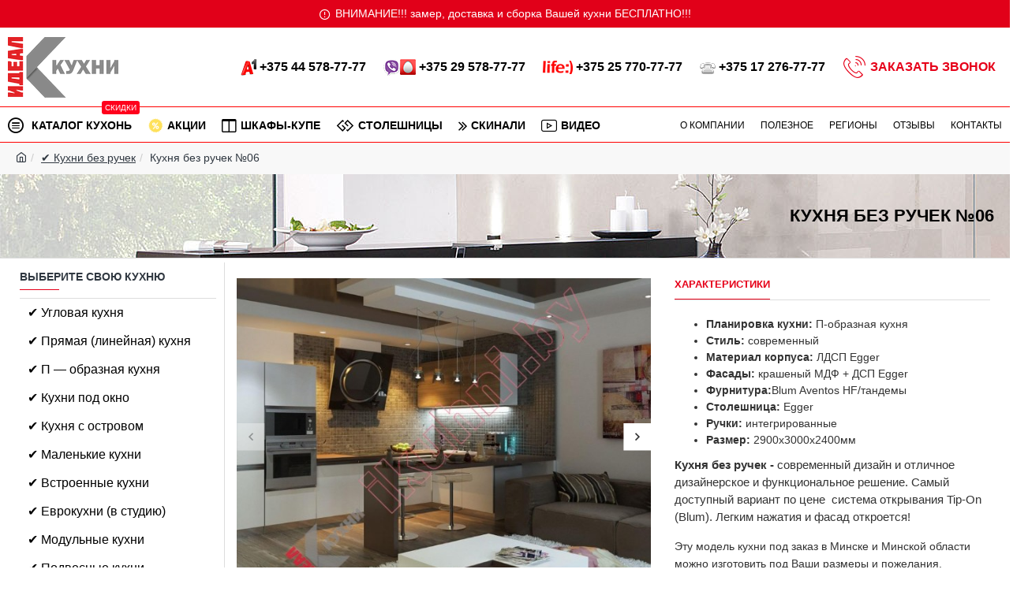

--- FILE ---
content_type: text/html; charset=utf-8
request_url: https://ikuhni.by/kuhni-bez-ruchek-tseny-foto-minsk/kuhnya-bez-ruchek-06
body_size: 60945
content:
<!DOCTYPE html><html dir="ltr" lang="ru-RU" class="desktop mac chrome chrome131 webkit oc30 is-guest store-0 skin-1 desktop-header-active mobile-sticky no-language no-currency no-search no-mini-cart no-cart no-wishlist no-compare route-product-product product-4693 layout-2 one-column column-left" data-jv="3.0.34" data-ov="3.0.2.0"><head typeof="og:website"><meta charset="UTF-8" /><meta name="viewport" content="width=device-width, initial-scale=1.0"><meta http-equiv="X-UA-Compatible" content="IE=edge"><title>Кухня без ручек №06</title> <script>(function(w,d,s,l,i){w[l]=w[l]||[];w[l].push({'gtm.start':
new Date().getTime(),event:'gtm.js'});var f=d.getElementsByTagName(s)[0],
j=d.createElement(s),dl=l!='dataLayer'?'&l='+l:'';j.async=true;j.src=
'https://www.googletagmanager.com/gtm.js?id='+i+dl;f.parentNode.insertBefore(j,f);
})(window,document,'script','dataLayer','GTM-NBBG3VW');</script> <meta name="google-site-verification" content="zleRPg2YBQiJtjZQ38lYBc8A_rI3AE1DOVwGmVYiPm8" /><base href="https://ikuhni.by/" /><meta name="description" content="Кухни без ручек №06 на заказ фото цены купить Акции СКИДКИ! Звоните +375(44) 578-77-77." /><meta name="keywords" content="Кухня без ручек, Кухни в Минске." /> <script>window['Journal'] = {"isPopup":false,"isPhone":false,"isTablet":false,"isDesktop":true,"filterUrlValuesSeparator":",","countdownDay":"Day","countdownHour":"Hour","countdownMin":"Min","countdownSec":"Sec","scrollTop":true,"scrollToTop":false,"notificationHideAfter":"2000","quickviewPageStyleCloudZoomStatus":true,"quickviewPageStyleAdditionalImagesCarousel":false,"quickviewPageStyleAdditionalImagesCarouselStyleSpeed":"500","quickviewPageStyleAdditionalImagesCarouselStyleAutoPlay":false,"quickviewPageStyleAdditionalImagesCarouselStylePauseOnHover":true,"quickviewPageStyleAdditionalImagesCarouselStyleDelay":"3000","quickviewPageStyleAdditionalImagesCarouselStyleLoop":false,"quickviewPageStyleAdditionalImagesHeightAdjustment":"5","quickviewPageStylePriceUpdate":true,"quickviewPageStyleOptionsSelect":"all","quickviewText":"Quickview","mobileHeaderOn":"tablet","subcategoriesCarouselStyleSpeed":"500","subcategoriesCarouselStyleAutoPlay":false,"subcategoriesCarouselStylePauseOnHover":true,"subcategoriesCarouselStyleDelay":"3000","subcategoriesCarouselStyleLoop":false,"productPageStyleCloudZoomStatus":true,"productPageStyleCloudZoomPosition":"inner","productPageStyleAdditionalImagesCarousel":true,"productPageStyleAdditionalImagesCarouselStyleSpeed":"500","productPageStyleAdditionalImagesCarouselStyleAutoPlay":true,"productPageStyleAdditionalImagesCarouselStylePauseOnHover":true,"productPageStyleAdditionalImagesCarouselStyleDelay":"3000","productPageStyleAdditionalImagesCarouselStyleLoop":false,"productPageStyleAdditionalImagesHeightAdjustment":"5","productPageStylePriceUpdate":true,"productPageStyleOptionsSelect":"all","infiniteScrollStatus":true,"infiniteScrollOffset":"999","infiniteScrollLoadPrev":"\u041f\u0440\u0435\u0434\u044b\u0434\u0443\u0449\u0438\u0435","infiniteScrollLoadNext":"\u0421\u043b\u0435\u0434\u0443\u044e\u0449\u0438\u0435","infiniteScrollLoading":"\u0417\u0430\u0433\u0440\u0443\u0437\u043a\u0430...","infiniteScrollNoneLeft":"","headerHeight":"","headerCompactHeight":"60","mobileMenuOn":"","headerMiniSearchDisplay":"default","stickyStatus":true,"stickyFullHomePadding":false,"stickyFullwidth":true,"stickyAt":"300","stickyHeight":"50","headerTopBarHeight":"35","topBarStatus":true,"headerType":"classic","headerMobileHeight":"80","headerMobileStickyStatus":true,"headerMobileTopBarVisibility":true,"headerMobileTopBarHeight":"40","checkoutUrl":"https:\/\/ikuhni.by\/index.php?route=checkout\/checkout","notification":[{"m":137,"c":null}],"columnsCount":1};</script> <script>(function(){if(Journal['isPhone']){return;}
var wrappers=['search','cart','cart-content','logo','language','currency'];var documentClassList=document.documentElement.classList;function extractClassList(){return['desktop','tablet','phone','desktop-header-active','mobile-header-active','mobile-menu-active'].filter(function(cls){return documentClassList.contains(cls);});}
function mqr(mqls,listener){Object.keys(mqls).forEach(function(k){mqls[k].addListener(listener);});listener();}
function mobileMenu(){console.warn('mobile menu!');var element=document.querySelector('#main-menu');var wrapper=document.querySelector('.mobile-main-menu-wrapper');if(element&&wrapper){wrapper.appendChild(element);}
var main_menu=document.querySelector('.main-menu');if(main_menu){main_menu.classList.add('accordion-menu');}
document.querySelectorAll('.main-menu .dropdown-toggle').forEach(function(element){element.classList.remove('dropdown-toggle');element.classList.add('collapse-toggle');element.removeAttribute('data-toggle');});document.querySelectorAll('.main-menu .dropdown-menu').forEach(function(element){element.classList.remove('dropdown-menu');element.classList.remove('j-dropdown');element.classList.add('collapse');});}
function desktopMenu(){console.warn('desktop menu!');var element=document.querySelector('#main-menu');var wrapper=document.querySelector('.desktop-main-menu-wrapper');if(element&&wrapper){wrapper.insertBefore(element,document.querySelector('#main-menu-2'));}
var main_menu=document.querySelector('.main-menu');if(main_menu){main_menu.classList.remove('accordion-menu');}
document.querySelectorAll('.main-menu .collapse-toggle').forEach(function(element){element.classList.add('dropdown-toggle');element.classList.remove('collapse-toggle');element.setAttribute('data-toggle','dropdown');});document.querySelectorAll('.main-menu .collapse').forEach(function(element){element.classList.add('dropdown-menu');element.classList.add('j-dropdown');element.classList.remove('collapse');});document.body.classList.remove('mobile-wrapper-open');}
function mobileHeader(){console.warn('mobile header!');Object.keys(wrappers).forEach(function(k){var element=document.querySelector('#'+wrappers[k]);var wrapper=document.querySelector('.mobile-'+wrappers[k]+'-wrapper');if(element&&wrapper){wrapper.appendChild(element);}
if(wrappers[k]==='cart-content'){if(element){element.classList.remove('j-dropdown');element.classList.remove('dropdown-menu');}}});var search=document.querySelector('#search');var cart=document.querySelector('#cart');if(search&&(Journal['searchStyle']==='full')){search.classList.remove('full-search');search.classList.add('mini-search');}
if(cart&&(Journal['cartStyle']==='full')){cart.classList.remove('full-cart');cart.classList.add('mini-cart')}}
function desktopHeader(){console.warn('desktop header!');Object.keys(wrappers).forEach(function(k){var element=document.querySelector('#'+wrappers[k]);var wrapper=document.querySelector('.desktop-'+wrappers[k]+'-wrapper');if(wrappers[k]==='cart-content'){if(element){element.classList.add('j-dropdown');element.classList.add('dropdown-menu');document.querySelector('#cart').appendChild(element);}}else{if(element&&wrapper){wrapper.appendChild(element);}}});var search=document.querySelector('#search');var cart=document.querySelector('#cart');if(search&&(Journal['searchStyle']==='full')){search.classList.remove('mini-search');search.classList.add('full-search');}
if(cart&&(Journal['cartStyle']==='full')){cart.classList.remove('mini-cart');cart.classList.add('full-cart');}
documentClassList.remove('mobile-cart-content-container-open');documentClassList.remove('mobile-main-menu-container-open');documentClassList.remove('mobile-overlay');}
function moveElements(classList){if(classList.includes('mobile-header-active')){mobileHeader();mobileMenu();}else if(classList.includes('mobile-menu-active')){desktopHeader();mobileMenu();}else{desktopHeader();desktopMenu();}}
var mqls={phone:window.matchMedia('(max-width: 768px)'),tablet:window.matchMedia('(max-width: 1023px)'),menu:window.matchMedia('(max-width: '+Journal['mobileMenuOn']+'px)')};mqr(mqls,function(){var oldClassList=extractClassList();if(Journal['isDesktop']){if(mqls.phone.matches){documentClassList.remove('desktop');documentClassList.remove('tablet');documentClassList.add('mobile');documentClassList.add('phone');}else if(mqls.tablet.matches){documentClassList.remove('desktop');documentClassList.remove('phone');documentClassList.add('mobile');documentClassList.add('tablet');}else{documentClassList.remove('mobile');documentClassList.remove('phone');documentClassList.remove('tablet');documentClassList.add('desktop');}
if(documentClassList.contains('phone')||(documentClassList.contains('tablet')&&Journal['mobileHeaderOn']==='tablet')){documentClassList.remove('desktop-header-active');documentClassList.add('mobile-header-active');}else{documentClassList.remove('mobile-header-active');documentClassList.add('desktop-header-active');}}
if(documentClassList.contains('desktop-header-active')&&mqls.menu.matches){documentClassList.add('mobile-menu-active');}else{documentClassList.remove('mobile-menu-active');}
var newClassList=extractClassList();if(oldClassList.join(' ')!==newClassList.join(' ')){if(document.readyState==='loading'){document.addEventListener('DOMContentLoaded',function(){moveElements(newClassList);});}else{moveElements(newClassList);}}});})();(function(){var cookies={};var style=document.createElement('style');var documentClassList=document.documentElement.classList;document.head.appendChild(style);document.cookie.split('; ').forEach(function(c){var cc=c.split('=');cookies[cc[0]]=cc[1];});if(Journal['popup']){for(var i in Journal['popup']){if(!cookies['p-'+Journal['popup'][i]['c']]){documentClassList.add('popup-open');documentClassList.add('popup-center');break;}}}
if(Journal['notification']){for(var i in Journal['notification']){if(cookies['n-'+Journal['notification'][i]['c']]){style.sheet.insertRule('.module-notification-'+Journal['notification'][i]['m']+'{ display:none }');}}}
if(Journal['headerNotice']){for(var i in Journal['headerNotice']){if(cookies['hn-'+Journal['headerNotice'][i]['c']]){style.sheet.insertRule('.module-header_notice-'+Journal['headerNotice'][i]['m']+'{ display:none }');}}}
if(Journal['layoutNotice']){for(var i in Journal['layoutNotice']){if(cookies['ln-'+Journal['layoutNotice'][i]['c']]){style.sheet.insertRule('.module-layout_notice-'+Journal['layoutNotice'][i]['m']+'{ display:none }');}}}})();</script> <link href="catalog/view/theme/journal3/assets/d2d2ec6651dc6f15c719a2c8b0dff0d4.css?v=3.0.34" type="text/css" rel="stylesheet" media="all" /><link href="https://ikuhni.by/kuhnya-bez-ruchek-06" rel="canonical" /><link href="https://ikuhni.by/image/catalog/favicon-10.png" rel="icon" /><style>.blog-post .post-details .post-stats::-webkit-scrollbar-thumb{background-color:rgba(230, 0, 25, 1)}.blog-post .post-details .post-stats::-webkit-scrollbar{height:1px;width:1px}.blog-post .post-details .post-stats{background:rgba(255, 255, 255, 1);margin-top:20px;margin-bottom:20px}.blog-post .post-details .post-stats .p-posted{display:none}.blog-post .post-details .post-stats .p-author{display:none}.blog-post .post-details .post-stats .p-date{display:none}.p-date-image{color:rgba(255, 255, 255, 1);font-weight:700;background:rgba(230, 0, 25, 1);margin:5px}.p-date-image
i{color:rgba(238, 238, 238, 1)}.blog-post .post-details .post-stats .p-comment{display:none}.blog-post .post-details .post-stats .p-view{display:none}.blog-post .post-details .post-stats .p-category{display:none}.post-content>p{margin-bottom:10px}.post-image{display:block;text-align:left;float:none}.post-content{column-count:initial;column-gap:50px;column-rule-color:rgba(221, 221, 221, 1);column-rule-width:1px;column-rule-style:solid}.blog-post
.tags{justify-content:center}.post-comments{margin-top:20px}.post-comment{margin-bottom:30px;padding-bottom:15px;border-width:0;border-bottom-width:1px;border-style:solid}.post-reply{margin-top:15px;margin-left:60px;padding-top:20px;border-width:0;border-top-width:1px;border-style:solid;border-color:rgba(221,221,221,1)}.user-avatar{display:none;margin-right:15px;border-radius:50%}.module-blog_comments .side-image{display:none}.post-comment .user-name{font-size:18px;font-weight:700}.post-comment .user-data
div{font-size:12px}.post-comment .user-site::before{left:-1px}.post-comment .user-data .user-date{display:none}.post-comment .user-data .user-time{display:none}.comment-form .form-group:not(.required){display:none}.user-data .user-site{display:none}.main-posts.post-grid .post-layout.swiper-slide{margin-right:0px;width:calc((100% - 0 * 0px) / 1 - 0.01px)}.main-posts.post-grid .post-layout:not(.swiper-slide){padding:0px;width:calc(100% / 1 - 0.01px)}.one-column #content .main-posts.post-grid .post-layout.swiper-slide{margin-right:20px;width:calc((100% - 2 * 20px) / 3 - 0.01px)}.one-column #content .main-posts.post-grid .post-layout:not(.swiper-slide){padding:10px;width:calc(100% / 3 - 0.01px)}.two-column #content .main-posts.post-grid .post-layout.swiper-slide{margin-right:0px;width:calc((100% - 0 * 0px) / 1 - 0.01px)}.two-column #content .main-posts.post-grid .post-layout:not(.swiper-slide){padding:0px;width:calc(100% / 1 - 0.01px)}.side-column .main-posts.post-grid .post-layout.swiper-slide{margin-right:0px;width:calc((100% - 0 * 0px) / 1 - 0.01px)}.side-column .main-posts.post-grid .post-layout:not(.swiper-slide){padding:0px;width:calc(100% / 1 - 0.01px)}.main-posts.post-grid{margin:-10px}.post-grid .post-thumb{border-width:1px;border-style:solid;border-color:rgba(221, 221, 221, 1);padding:5px}.post-grid .post-thumb .image
img{filter:grayscale(0)}.post-grid .post-thumb:hover .image
img{transform:scale(1.15)}.post-grid .post-thumb
.caption{position:relative;bottom:auto;width:auto}.post-grid .post-thumb
.name{display:flex;width:auto;margin-left:auto;margin-right:auto;justify-content:center;margin-left:auto;margin-right:auto;margin-top:10px;margin-bottom:10px}.post-grid .post-thumb .name
a{white-space:nowrap;overflow:hidden;text-overflow:ellipsis;font-size:16px;color:rgba(0, 0, 0, 1);font-weight:700}.desktop .post-grid .post-thumb .name a:hover{color:rgba(230, 0, 25, 1)}.post-grid .post-thumb
.description{display:block;text-align:center;margin-bottom:10px}.post-grid .post-thumb .button-group{display:flex;justify-content:center;margin-bottom:10px}.post-grid .post-thumb .btn-read-more::before{display:none}.post-grid .post-thumb .btn-read-more::after{display:none;content:'\e5c8' !important;font-family:icomoon !important}.post-grid .post-thumb .btn-read-more .btn-text{display:inline-block;padding:0}.post-grid .post-thumb .btn-read-more.btn, .post-grid .post-thumb .btn-read-more.btn:visited{color:rgba(0, 0, 0, 1)}.post-grid .post-thumb .btn-read-more.btn{background:rgba(255, 255, 255, 1);border-width:1px;border-style:solid;border-color:rgba(235, 0, 0, 1)}.post-grid .post-thumb .btn-read-more.btn:hover{background:rgba(230, 0, 25, 1) !important}.post-grid .post-thumb .btn-read-more.btn.btn.disabled::after{font-size:20px}.post-grid .post-thumb .post-stats{display:none;color:rgba(238, 238, 238, 1);justify-content:center;position:absolute;transform:translateY(-100%);width:100%;background:rgba(0, 0, 0, 0.65);padding:7px}.post-grid .post-thumb .post-stats .p-author{display:none}.post-grid .post-thumb
.image{display:block}.post-grid .post-thumb .p-date{display:none}.post-grid .post-thumb .post-stats .p-comment{display:none}.post-grid .post-thumb .post-stats .p-view{display:none}.post-list .post-layout:not(.swiper-slide){margin-bottom:20px}.post-list .post-thumb
.caption{flex-basis:200px;padding:15px}.post-list .post-thumb
.image{display:block}.post-list .post-thumb:hover .image
img{transform:scale(1.15)}.post-list .post-thumb
.name{display:flex;width:auto;margin-left:auto;margin-right:auto;justify-content:flex-start;margin-left:0;margin-right:auto}.post-list .post-thumb .name
a{white-space:normal;overflow:visible;text-overflow:initial;font-size:18px;color:rgba(48, 56, 65, 1);font-weight:700}.desktop .post-list .post-thumb .name a:hover{color:rgba(230, 0, 25, 1)}.post-list .post-thumb
.description{display:block;color:rgba(109, 118, 125, 1);padding-top:5px;padding-bottom:5px}.post-list .post-thumb .button-group{display:flex;justify-content:flex-start}.post-list .post-thumb .btn-read-more::before{display:inline-block}.post-list .post-thumb .btn-read-more .btn-text{display:inline-block;padding:0
.4em}.post-list .post-thumb .btn-read-more::after{content:'\e5c8' !important;font-family:icomoon !important}.post-list .post-thumb .post-stats{display:none;justify-content:flex-start;padding-bottom:5px;margin:-15px;margin-bottom:5px;margin-left:0px}.post-list .post-thumb .post-stats .p-author{display:none}.post-list .post-thumb .p-date{display:none}.post-list .post-thumb .post-stats .p-comment{display:none}.post-list .post-thumb .post-stats .p-view{display:none}.blog-feed
span{display:block;color:rgba(235, 102, 38, 1) !important}.blog-feed{display:none;margin-right:30px}.blog-feed::before{content:'\f143' !important;font-family:icomoon !important;font-size:14px;color:rgba(235,102,38,1)}.countdown{color:rgba(48, 56, 65, 1);background:rgba(255, 255, 255, 1);border-radius:3px;width:90%}.countdown div
span{color:rgba(109,118,125,1)}.countdown>div{border-style:solid;border-color:rgba(245, 245, 245, 1)}.boxed-layout .site-wrapper{overflow:hidden}.boxed-layout
.header{padding:0
20px}.boxed-layout
.breadcrumb{padding-left:20px;padding-right:20px}.wrapper, .mega-menu-content, .site-wrapper > .container, .grid-cols,.desktop-header-active .is-sticky .header .desktop-main-menu-wrapper,.desktop-header-active .is-sticky .sticky-fullwidth-bg,.boxed-layout .site-wrapper, .breadcrumb, .title-wrapper, .page-title > span,.desktop-header-active .header .top-bar,.desktop-header-active .header .mid-bar,.desktop-main-menu-wrapper{max-width:1400px}.desktop-main-menu-wrapper .main-menu>.j-menu>.first-dropdown::before{transform:translateX(calc(0px - (100vw - 1400px) / 2))}html[dir='rtl'] .desktop-main-menu-wrapper .main-menu>.j-menu>.first-dropdown::before{transform:none;right:calc(0px - (100vw - 1400px) / 2)}.desktop-main-menu-wrapper .main-menu>.j-menu>.first-dropdown.mega-custom::before{transform:translateX(calc(0px - (200vw - 1400px) / 2))}html[dir='rtl'] .desktop-main-menu-wrapper .main-menu>.j-menu>.first-dropdown.mega-custom::before{transform:none;right:calc(0px - (200vw - 1400px) / 2)}.site-wrapper>.container>.row{padding:5px}#content{padding-top:20px;padding-bottom:20px}.column-left
#content{padding-left:15px}.column-right
#content{padding-right:15px}.side-column{max-width:280px;padding:10px;padding-left:0px}.one-column
#content{max-width:calc(100% - 280px)}.two-column
#content{max-width:calc(100% - 280px * 2)}#column-left{border-width:0;border-right-width:1px;border-style:solid;border-color:rgba(221,221,221,1)}#column-right{border-width:0;border-left-width:1px;border-style:solid;border-color:rgba(221,221,221,1);padding:20px;padding-right:0px}.page-title{display:block}.dropdown.drop-menu>.j-dropdown{left:0;right:auto;transform:translate3d(0,-10px,0)}.dropdown.drop-menu.animating>.j-dropdown{left:0;right:auto;transform:none}.dropdown.drop-menu>.j-dropdown::before{left:10px;right:auto;transform:translateX(0)}.dropdown.dropdown .j-menu .dropdown>a>.count-badge{margin-right:0}.dropdown.dropdown .j-menu .dropdown>a>.count-badge+.open-menu+.menu-label{margin-left:7px}.dropdown.dropdown .j-menu .dropdown>a::after{display:block}.dropdown.dropdown .j-menu>li>a{font-size:14px;color:rgba(0, 0, 0, 1);font-weight:400;background:rgba(255, 255, 255, 1);padding:10px}.desktop .dropdown.dropdown .j-menu > li:hover > a, .dropdown.dropdown .j-menu>li.active>a{color:rgba(255, 0, 28, 1);background:rgba(245, 245, 245, 1)}.dropdown.dropdown .j-menu .links-text{white-space:nowrap;overflow:hidden;text-overflow:ellipsis}.dropdown.dropdown .j-menu>li>a::before{margin-right:7px;min-width:20px;font-size:18px}.dropdown.dropdown .j-menu a .count-badge{display:inline-flex;position:relative}.dropdown.dropdown:not(.mega-menu) .j-dropdown{min-width:200px}.dropdown.dropdown .j-dropdown::before{display:block;border-bottom-color:rgba(238,238,238,1);margin-top:-10px}legend{font-size:14px;color:rgba(48,56,65,1);font-weight:700;text-transform:uppercase;border-width:0px;padding:0px;margin:0px;margin-bottom:10px;white-space:normal;overflow:visible;text-overflow:initial;text-align:left}legend::after{content:'';display:block;position:relative;margin-top:8px;left:initial;right:initial;margin-left:0;margin-right:auto;transform:none}legend.page-title>span::after{content:'';display:block;position:relative;margin-top:8px;left:initial;right:initial;margin-left:0;margin-right:auto;transform:none}legend::after,legend.page-title>span::after{width:50px;height:1px;background:rgba(230,0,25,1)}.title{font-size:14px;color:rgba(48,56,65,1);font-weight:700;text-transform:uppercase;border-width:0px;padding:0px;margin:0px;margin-bottom:10px;white-space:normal;overflow:visible;text-overflow:initial;text-align:left}.title::after{content:'';display:block;position:relative;margin-top:8px;left:initial;right:initial;margin-left:0;margin-right:auto;transform:none}.title.page-title>span::after{content:'';display:block;position:relative;margin-top:8px;left:initial;right:initial;margin-left:0;margin-right:auto;transform:none}.title::after,.title.page-title>span::after{width:50px;height:1px;background:rgba(230, 0, 25, 1)}html:not(.popup) .page-title{font-size:22px;color:rgba(0, 0, 0, 1);font-weight:700;text-align:left;text-transform:uppercase;background-image:url('https://ikuhni.by/image/cache/catalog/bg-1920x300.jpg');background-size:auto;border-width:0;border-bottom-width:1px;border-style:solid;border-color:rgba(221, 221, 221, 1);border-radius:0px;padding:20px;padding-top:40px;padding-bottom:40px;margin:0px;white-space:normal;overflow:visible;text-overflow:initial;text-align:right}html:not(.popup) .page-title::after{display:none;margin-top:8px;left:initial;right:initial;margin-left:auto;margin-right:0;transform:none}html:not(.popup) .page-title.page-title>span::after{display:none;margin-top:8px;left:initial;right:initial;margin-left:auto;margin-right:0;transform:none}html:not(.popup) .page-title::after, html:not(.popup) .page-title.page-title>span::after{width:50px;height:2px;background:rgba(230,0,25,1)}.grid-col::before{display:none !important}.title.module-title{font-size:14px;color:rgba(48,56,65,1);font-weight:700;text-transform:uppercase;border-width:0px;padding:0px;margin:0px;margin-bottom:10px;white-space:normal;overflow:visible;text-overflow:initial;text-align:left}.title.module-title::after{content:'';display:block;position:relative;margin-top:8px;left:initial;right:initial;margin-left:0;margin-right:auto;transform:none}.title.module-title.page-title>span::after{content:'';display:block;position:relative;margin-top:8px;left:initial;right:initial;margin-left:0;margin-right:auto;transform:none}.title.module-title::after,.title.module-title.page-title>span::after{width:50px;height:1px;background:rgba(230,0,25,1)}.btn,.btn:visited{font-size:12px;color:rgba(255,255,255,1);text-transform:uppercase}.btn:hover{color:rgba(255, 255, 255, 1) !important}.btn:active,.btn:hover:active,.btn:focus:active{color:rgba(255, 255, 255, 1) !important;background:rgba(34, 184, 155, 1) !important}.btn:focus{color:rgba(255, 255, 255, 1) !important;box-shadow:inset 0 0 20px rgba(0,0,0,0.25)}.btn{background:rgba(48,56,65,1);padding:12px}.btn.btn.disabled::after{font-size:20px}.btn-secondary.btn{background:rgba(254,225,91,1)}.btn-secondary.btn:hover{background:rgba(196, 202, 253, 1) !important}.btn-secondary.btn.btn.disabled::after{font-size:20px}.btn-success.btn,.btn-success.btn:visited{color:rgba(0,0,0,1)}.btn-success.btn{background:rgba(255,255,255,1);border-width:1px;border-style:solid;border-color:rgba(235,0,0,1)}.btn-success.btn:hover{background:rgba(230, 0, 25, 1) !important}.btn-success.btn.btn.disabled::after{font-size:20px}.btn-danger.btn,.btn-danger.btn:visited{color:rgba(255,255,255,1)}.btn-danger.btn:hover{color:rgba(230, 0, 25, 1) !important;background:rgba(238, 238, 238, 1) !important}.btn-danger.btn{background:rgba(230,0,25,1);border-style:none}.btn-danger.btn.btn.disabled::after{font-size:20px}.btn-warning.btn{background:rgba(254,225,91,1)}.btn-warning.btn:hover{background:rgba(196, 202, 253, 1) !important}.btn-warning.btn.btn.disabled::after{font-size:20px}.btn-info.btn,.btn-info.btn:visited{color:rgba(0,0,0,1);font-weight:700}.btn-info.btn:hover{color:rgba(255, 255, 255, 1) !important;background:rgba(230, 0, 25, 1) !important}.btn-info.btn:active,.btn-info.btn:hover:active,.btn-info.btn:focus:active{color:rgba(255, 255, 255, 1) !important;background:rgba(230, 0, 25, 1) !important}.btn-info.btn:focus{color:rgba(255, 255, 255, 1) !important;background:rgba(230,0,25,1);border-color:rgba(230,0,25,1)}.btn-info.btn{background:rgba(255,255,255,1);border-width:1px;border-style:dashed;border-color:rgba(230,0,25,1)}.btn-info.btn.btn.disabled::after{font-size:20px}.btn-light.btn,.btn-light.btn:visited{color:rgba(109,118,125,1)}.btn-light.btn:hover{color:rgba(48, 56, 65, 1) !important;background:rgba(196, 202, 253, 1) !important}.btn-light.btn{background:rgba(238,238,238,1)}.btn-light.btn.btn.disabled::after{font-size:20px}.btn-dark.btn{background:rgba(48,56,65,1)}.btn-dark.btn:hover{background:rgba(53, 66, 174, 1) !important}.btn-dark.btn.btn.disabled::after{font-size:20px}.buttons{margin-top:20px;padding-top:15px;border-width:0;border-top-width:1px;border-style:solid;border-color:rgba(221, 221, 221, 1);font-size:12px}.buttons .pull-left .btn, .buttons .pull-left .btn:visited{font-size:12px;color:rgba(255, 255, 255, 1);text-transform:uppercase}.buttons .pull-left .btn:hover{color:rgba(255, 255, 255, 1) !important}.buttons .pull-left .btn:active, .buttons .pull-left .btn:hover:active, .buttons .pull-left .btn:focus:active{color:rgba(255, 255, 255, 1) !important;background:rgba(34, 184, 155, 1) !important}.buttons .pull-left .btn:focus{color:rgba(255, 255, 255, 1) !important;box-shadow:inset 0 0 20px rgba(0, 0, 0, 0.25)}.buttons .pull-left
.btn{background:rgba(48, 56, 65, 1);padding:12px}.buttons .pull-left .btn.btn.disabled::after{font-size:20px}.buttons .pull-right .btn::after{content:'\e5c8' !important;font-family:icomoon !important;margin-left:5px}.buttons .pull-left .btn::before{content:'\e5c4' !important;font-family:icomoon !important;margin-right:5px}.buttons>div{flex:0 0 auto;width:auto;flex-basis:0}.buttons > div
.btn{width:auto}.buttons .pull-left{margin-right:auto}.buttons .pull-right:only-child{flex:0 0 auto;width:auto;margin:0
0 0 auto}.buttons .pull-right:only-child
.btn{width:auto}.buttons input+.btn{margin-top:5px}.tags{margin-top:15px;justify-content:flex-start;font-size:13px;font-weight:700;text-transform:uppercase}.tags a,.tags-title{margin-right:8px;margin-bottom:8px}.tags
b{display:none}.tags
a{padding-right:8px;padding-left:8px;font-size:12px;color:rgba(238,238,238,1);font-weight:400;text-transform:none;background:rgba(58,71,80,1)}.alert.alert-success{color:rgba(255,255,255,1);background:rgba(60,196,114,1)}.alert.alert-info{color:rgba(48, 56, 65, 1)}.alert-info.alert-dismissible
.close{color:rgba(196,202,253,1)}.alert.alert-warning{color:rgba(48,56,65,1);background:rgba(254,225,91,1)}.alert.alert-danger{color:rgba(255,255,255,1);background:rgba(230,0,25,1)}.breadcrumb{display:block !important;text-align:left;padding:10px;padding-left:0px;white-space:normal;-webkit-overflow-scrolling:touch}.breadcrumb::before{background:rgba(241, 241, 241, 0.53);border-width:0;border-top-width:1px;border-style:solid;border-color:rgba(255, 0, 0, 1)}.breadcrumb li:first-of-type a i::before{content:'\eb69' !important;font-family:icomoon !important}.breadcrumb
a{color:rgba(48, 56, 65, 1);text-decoration:underline}.mobile
.breadcrumb{overflow-x:visible}.breadcrumb::-webkit-scrollbar{-webkit-appearance:initial;height:1px;height:1px;width:1px}.breadcrumb::-webkit-scrollbar-track{background-color:white}.breadcrumb::-webkit-scrollbar-thumb{background-color:#999}.panel-group .panel-heading a::before{content:'\e5c8' !important;font-family:icomoon !important;order:10}.desktop .panel-group .panel-heading:hover a::before{color:rgba(230, 0, 25, 1)}.panel-group .panel-active .panel-heading a::before{content:'\e5db' !important;font-family:icomoon !important;color:rgba(230, 0, 25, 1);top:-1px}.panel-group .panel-heading
a{justify-content:space-between;font-size:13px;font-weight:700;text-transform:uppercase;padding:0px;padding-top:15px;padding-bottom:15px}.panel-group .panel-heading{border-width:0;border-top-width:1px;border-style:solid;border-color:rgba(221, 221, 221, 1)}.panel-group .panel-body{padding-bottom:10px}body{font-size:14px;line-height:1.5;-webkit-font-smoothing:antialiased}body
a{display:inline-block}body a:hover{color:rgba(230, 0, 25, 1)}body
p{font-size:15px;margin-bottom:15px}body
h1{margin-bottom:20px}body
h2{font-size:32px;margin-bottom:15px}body
h3{margin-bottom:15px}body
h4{font-weight:700;text-transform:uppercase;margin-bottom:15px}body
h5{font-size:17px;font-weight:400;margin-bottom:15px}body
h6{color:rgba(255, 255, 255, 1);text-transform:uppercase;background:rgba(230, 0, 25, 1);padding:6px;padding-right:10px;padding-left:10px;margin-bottom:15px;display:inline-block}body
blockquote{font-family:Verdana,Geneva,sans-serif;font-weight:400;font-style:italic;padding:15px;padding-top:10px;padding-bottom:10px;margin-top:15px;margin-bottom:15px;border-radius:3px;float:none;display:block;max-width:500px}body blockquote::before{margin-left:auto;margin-right:auto;float:left;content:'\e98f' !important;font-family:icomoon !important;color:rgba(230, 0, 25, 1);margin-right:10px}body
hr{margin-top:20px;margin-bottom:20px;overflow:visible}body hr::before{content:'\e993' !important;font-family:icomoon !important;font-size:20px;width:40px;height:40px;border-radius:50%}body .drop-cap{font-family:Verdana,Geneva,sans-serif !important;font-weight:400 !important;font-size:60px !important;font-family:Verdana,Geneva,sans-serif;font-weight:700;margin-right:5px}body .amp::before{content:'\e901' !important;font-family:icomoon !important;font-size:25px;top:5px}body .video-responsive{max-width:550px;margin-bottom:15px}.count-badge{color:rgba(255,255,255,1);background:rgba(230,0,25,1);border-radius:10px}.tooltip-inner{font-size:12px;color:rgba(238, 238, 238, 1);background:rgba(48, 56, 65, 1);border-radius:2px;box-shadow:0 -15px 100px -10px rgba(0, 0, 0, 0.1)}.tooltip.top .tooltip-arrow{border-top-color:rgba(48, 56, 65, 1)}.tooltip.right .tooltip-arrow{border-right-color:rgba(48, 56, 65, 1)}.tooltip.bottom .tooltip-arrow{border-bottom-color:rgba(48, 56, 65, 1)}.tooltip.left .tooltip-arrow{border-left-color:rgba(48, 56, 65, 1)}table tbody tr:hover
td{background:rgba(255, 255, 255, 1)}table tbody
td{border-width:0 !important;border-top-width:1px !important;border-style:solid !important;border-color:rgba(221, 221, 221, 1) !important}table{border-width:1px !important;border-style:solid !important;border-color:rgba(221, 221, 221, 1) !important}table thead
td{font-size:12px;font-weight:700;text-transform:uppercase;background:rgba(238, 238, 238, 1)}table tfoot
td{background:rgba(238, 238, 238, 1)}table tfoot td, table tfoot
th{border-style:solid !important;border-color:rgba(221, 221, 221, 1) !important}.table-responsive{border-width:1px;border-style:solid;border-color:rgba(221,221,221,1);-webkit-overflow-scrolling:touch}.table-responsive::-webkit-scrollbar{height:5px;width:5px}.form-group .control-label{max-width:150px;padding-top:7px;padding-bottom:5px;justify-content:flex-start}.required .control-label::after, .required .control-label+div::before{font-size:17px;margin-top:3px}.form-group{margin-bottom:8px}input.form-control{background:rgba(255, 255, 255, 1) !important;border-width:1px !important;border-style:solid !important;border-color:rgba(221, 221, 221, 1) !important;border-radius:2px !important;max-width:500px;height:38px}input.form-control:hover{border-color:rgba(196, 202, 253, 1) !important}input.form-control:focus,input.form-control:active{border-color:rgba(196, 202, 253, 1) !important}input.form-control:focus{box-shadow:inset 0 0 5px rgba(0,0,0,0.1)}textarea.form-control{background:rgba(255, 255, 255, 1) !important;border-width:1px !important;border-style:solid !important;border-color:rgba(221, 221, 221, 1) !important;border-radius:2px !important}textarea.form-control:hover{border-color:rgba(196, 202, 253, 1) !important}textarea.form-control:focus,textarea.form-control:active{border-color:rgba(196, 202, 253, 1) !important}textarea.form-control:focus{box-shadow:inset 0 0 5px rgba(0,0,0,0.1)}select.form-control{background:rgba(255, 255, 255, 1) !important;border-width:1px !important;border-style:solid !important;border-color:rgba(221, 221, 221, 1) !important;border-radius:2px !important;max-width:500px}select.form-control:hover{border-color:rgba(196, 202, 253, 1) !important}select.form-control:focus,select.form-control:active{border-color:rgba(196, 202, 253, 1) !important}select.form-control:focus{box-shadow:inset 0 0 5px rgba(0,0,0,0.1)}.radio{width:100%}.checkbox{width:100%}.input-group .input-group-btn
.btn{min-width:35px;min-height:35px}.upload-btn i::before{content:'\ebd8' !important;font-family:icomoon !important}.stepper input.form-control{border-width:0px !important}.stepper{width:50px;height:35px;border-style:solid;border-color:rgba(48, 56, 65, 1)}.stepper span
i{color:rgba(255, 255, 255, 1);background-color:rgba(109, 118, 125, 1)}.stepper span i:hover{background-color:rgba(53,66,174,1)}.pagination-results{font-size:13px;color:rgba(48, 56, 65, 1);letter-spacing:1px;margin-top:20px;justify-content:flex-start}.pagination-results .text-right{display:block}.pagination>li>a{color:rgba(48,56,65,1)}.pagination>li>a:hover{color:rgba(230,0,25,1)}.pagination>li.active>span,.pagination>li.active>span:hover,.pagination>li>a:focus{color:rgba(230,0,25,1)}.pagination>li>a,.pagination>li>span{padding:5px;padding-right:6px;padding-left:6px}.pagination>li{border-radius:2px}.pagination > li:first-child a::before, .pagination > li:last-child a::before{content:'\e5c4' !important;font-family:icomoon !important}.pagination > li .prev::before, .pagination > li .next::before{content:'\e5c4' !important;font-family:icomoon !important}.pagination>li:not(:first-of-type){margin-left:5px}.rating .fa-stack{font-size:13px;width:1.2em}.rating .fa-star, .rating .fa-star+.fa-star-o{color:rgba(254, 225, 91, 1)}.rating .fa-star-o:only-child{color:rgba(109,118,125,1)}.rating-stars{border-top-left-radius:3px;border-top-right-radius:3px}.popup-inner-body{max-height:calc(100vh - 50px * 2)}.popup-container{max-width:calc(100% - 20px * 2)}.popup-bg{background:rgba(0,0,0,0.75)}.popup-body,.popup{background:rgba(255, 255, 255, 1)}.popup-content, .popup .site-wrapper{padding:20px}.popup-body{border-radius:3px;box-shadow:0 5px 60px -10px rgba(0, 0, 0, 0.3)}.popup-container .popup-close::before{content:'\e5cd' !important;font-family:icomoon !important}.popup-close{width:30px;height:30px;margin-right:-12px;margin-top:12px}.popup-container .btn.popup-close{border-radius:50% !important}.popup-container>.btn:hover{background:rgba(53, 66, 174, 1) !important}.popup-container>.btn.btn.disabled::after{font-size:20px}.scroll-top i::before{content:'\e5d8' !important;font-family:icomoon !important;font-size:20px;color:rgba(255, 255, 255, 1);background:rgba(230, 0, 25, 1);padding:10px}.scroll-top:hover i::before{background:rgba(60,196,114,1)}.scroll-top{left:auto;right:10px;transform:translateX(0);;margin-left:10px;margin-right:10px;margin-bottom:10px}.journal-loading > i::before, .ias-spinner > i::before, .lg-outer .lg-item::after,.btn.disabled::after{content:'\e92f' !important;font-family:icomoon !important;font-size:30px;color:rgba(230, 0, 25, 1)}.journal-loading > .fa-spin, .lg-outer .lg-item::after,.btn.disabled::after{animation:fa-spin infinite linear;;animation-duration:2000ms}.btn-cart::before,.fa-shopping-cart::before{content:'\ea9b' !important;font-family:icomoon !important;left:-1px}.btn-wishlist::before{content:'\f08a' !important;font-family:icomoon !important}.btn-compare::before,.compare-btn::before{content:'\eab6' !important;font-family:icomoon !important}.fa-refresh::before{content:'\eacd' !important;font-family:icomoon !important}.fa-times-circle::before,.fa-times::before,.reset-filter::before,.notification-close::before,.popup-close::before,.hn-close::before{content:'\e981' !important;font-family:icomoon !important}.p-author::before{content:'\e7fd' !important;font-family:icomoon !important;margin-right:5px}.p-date::before{content:'\f133' !important;font-family:icomoon !important;margin-right:5px}.p-time::before{content:'\eb29' !important;font-family:icomoon !important;margin-right:5px}.p-comment::before{content:'\f27a' !important;font-family:icomoon !important;margin-right:5px}.p-view::before{content:'\f06e' !important;font-family:icomoon !important;margin-right:5px}.p-category::before{content:'\f022' !important;font-family:icomoon !important;margin-right:5px}.user-site::before{content:'\e321' !important;font-family:icomoon !important;left:-1px;margin-right:5px}.desktop ::-webkit-scrollbar{width:12px}.desktop ::-webkit-scrollbar-track{background:rgba(238, 238, 238, 1)}.desktop ::-webkit-scrollbar-thumb{background:rgba(109,118,125,1);border-width:4px;border-style:solid;border-color:rgba(238,238,238,1);border-radius:10px}.expand-content{max-height:70px}.block-expand.btn,.block-expand.btn:visited{text-transform:none}.block-expand.btn{padding:2px;padding-right:7px;padding-left:7px;min-width:20px;min-height:20px}.desktop .block-expand.btn:hover{box-shadow:0 5px 30px -5px rgba(0,0,0,0.25)}.block-expand.btn:active,.block-expand.btn:hover:active,.block-expand.btn:focus:active{box-shadow:inset 0 0 20px rgba(0,0,0,0.25)}.block-expand.btn:focus{box-shadow:inset 0 0 20px rgba(0,0,0,0.25)}.block-expand.btn.btn.disabled::after{font-size:20px}.block-expand::after{content:'Далее'}.block-expanded .block-expand::after{content:'Назад'}.block-expand::before{content:'\e5db' !important;font-family:icomoon !important;margin-right:5px}.block-expanded .block-expand::before{content:'\e5d8' !important;font-family:icomoon !important;margin-right:5px}.block-expand-overlay{background:linear-gradient(to bottom, transparent, rgba(245, 245, 245, 1))}.safari .block-expand-overlay{background:linear-gradient(to bottom, rgba(255,255,255,0), rgba(245, 245, 245, 1))}.iphone .block-expand-overlay{background:linear-gradient(to bottom, rgba(255,255,255,0), rgba(245, 245, 245, 1))}.ipad .block-expand-overlay{background:linear-gradient(to bottom,rgba(255,255,255,0),rgba(245,245,245,1))}.old-browser{color:rgba(42,42,42,1);background:rgba(255,255,255,1)}.notification-cart.notification{max-width:400px;margin:20px;margin-bottom:0px;padding:10px;background:rgba(255, 255, 255, 1);border-radius:5px;box-shadow:0 5px 60px -10px rgba(0, 0, 0, 0.3)}.notification-cart .notification-close{display:block;width:25px;height:25px;margin-right:-12px;margin-top:-12px}.notification-cart .notification-close::before{content:'\e5cd' !important;font-family:icomoon !important}.notification-cart .btn.notification-close{border-radius:50% !important}.notification-cart .notification-close.btn:hover{background:rgba(53, 66, 174, 1) !important}.notification-cart .notification-close.btn.btn.disabled::after{font-size:20px}.notification-cart
img{display:block;margin-right:10px;margin-bottom:10px}.notification-cart .notification-buttons{display:flex;padding:10px;margin:-10px;margin-top:5px}.notification-cart .notification-view-cart.btn:hover{background:rgba(53, 66, 174, 1) !important}.notification-cart .notification-view-cart.btn.btn.disabled::after{font-size:20px}.notification-cart .notification-view-cart{display:inline-flex;flex-grow:1}.notification-cart .notification-checkout.btn, .notification-cart .notification-checkout.btn:visited{color:rgba(0, 0, 0, 1)}.notification-cart .notification-checkout.btn{background:rgba(255, 255, 255, 1);border-width:1px;border-style:solid;border-color:rgba(235, 0, 0, 1)}.notification-cart .notification-checkout.btn:hover{background:rgba(230, 0, 25, 1) !important}.notification-cart .notification-checkout.btn.btn.disabled::after{font-size:20px}.notification-cart .notification-checkout{display:inline-flex;flex-grow:1;margin-left:10px}.notification-cart .notification-checkout::after{content:'\e5c8' !important;font-family:icomoon !important;margin-left:5px}.notification-wishlist.notification{max-width:400px;margin:20px;margin-bottom:0px;padding:10px;background:rgba(255, 255, 255, 1);border-radius:5px;box-shadow:0 5px 60px -10px rgba(0, 0, 0, 0.3)}.notification-wishlist .notification-close{display:block;width:25px;height:25px;margin-right:-12px;margin-top:-12px}.notification-wishlist .notification-close::before{content:'\e5cd' !important;font-family:icomoon !important}.notification-wishlist .btn.notification-close{border-radius:50% !important}.notification-wishlist .notification-close.btn:hover{background:rgba(53, 66, 174, 1) !important}.notification-wishlist .notification-close.btn.btn.disabled::after{font-size:20px}.notification-wishlist
img{display:block;margin-right:10px;margin-bottom:10px}.notification-wishlist .notification-buttons{display:flex;padding:10px;margin:-10px;margin-top:5px}.notification-wishlist .notification-view-cart.btn:hover{background:rgba(53, 66, 174, 1) !important}.notification-wishlist .notification-view-cart.btn.btn.disabled::after{font-size:20px}.notification-wishlist .notification-view-cart{display:inline-flex;flex-grow:1}.notification-wishlist .notification-checkout.btn, .notification-wishlist .notification-checkout.btn:visited{color:rgba(0, 0, 0, 1)}.notification-wishlist .notification-checkout.btn{background:rgba(255, 255, 255, 1);border-width:1px;border-style:solid;border-color:rgba(235, 0, 0, 1)}.notification-wishlist .notification-checkout.btn:hover{background:rgba(230, 0, 25, 1) !important}.notification-wishlist .notification-checkout.btn.btn.disabled::after{font-size:20px}.notification-wishlist .notification-checkout{display:inline-flex;flex-grow:1;margin-left:10px}.notification-wishlist .notification-checkout::after{content:'\e5c8' !important;font-family:icomoon !important;margin-left:5px}.notification-compare.notification{max-width:400px;margin:20px;margin-bottom:0px;padding:10px;background:rgba(255, 255, 255, 1);border-radius:5px;box-shadow:0 5px 60px -10px rgba(0, 0, 0, 0.3)}.notification-compare .notification-close{display:block;width:25px;height:25px;margin-right:-12px;margin-top:-12px}.notification-compare .notification-close::before{content:'\e5cd' !important;font-family:icomoon !important}.notification-compare .btn.notification-close{border-radius:50% !important}.notification-compare .notification-close.btn:hover{background:rgba(53, 66, 174, 1) !important}.notification-compare .notification-close.btn.btn.disabled::after{font-size:20px}.notification-compare
img{display:block;margin-right:10px;margin-bottom:10px}.notification-compare .notification-buttons{display:flex;padding:10px;margin:-10px;margin-top:5px}.notification-compare .notification-view-cart.btn:hover{background:rgba(53, 66, 174, 1) !important}.notification-compare .notification-view-cart.btn.btn.disabled::after{font-size:20px}.notification-compare .notification-view-cart{display:inline-flex;flex-grow:1}.notification-compare .notification-checkout.btn, .notification-compare .notification-checkout.btn:visited{color:rgba(0, 0, 0, 1)}.notification-compare .notification-checkout.btn{background:rgba(255, 255, 255, 1);border-width:1px;border-style:solid;border-color:rgba(235, 0, 0, 1)}.notification-compare .notification-checkout.btn:hover{background:rgba(230, 0, 25, 1) !important}.notification-compare .notification-checkout.btn.btn.disabled::after{font-size:20px}.notification-compare .notification-checkout{display:inline-flex;flex-grow:1;margin-left:10px}.notification-compare .notification-checkout::after{content:'\e5c8' !important;font-family:icomoon !important;margin-left:5px}.popup-quickview .popup-container{width:760px}.popup-quickview .popup-inner-body{height:600px}.route-product-product.popup-quickview .product-info .product-left{width:50%}.route-product-product.popup-quickview .product-info .product-right{width:calc(100% - 50%);padding-left:20px}.route-product-product.popup-quickview h1.page-title{display:none}.route-product-product.popup-quickview div.page-title{display:block}.route-product-product.popup-quickview .page-title{font-size:18px;font-weight:700;text-transform:uppercase;border-width:0px;padding:0px;margin-bottom:15px;white-space:normal;overflow:visible;text-overflow:initial}.route-product-product.popup-quickview .page-title::after{content:'';display:block;position:relative;margin-top:7px}.route-product-product.popup-quickview .page-title.page-title>span::after{content:'';display:block;position:relative;margin-top:7px}.route-product-product.popup-quickview .page-title::after, .route-product-product.popup-quickview .page-title.page-title>span::after{width:50px;height:1px;background:rgba(230, 0, 25, 1)}.route-product-product.popup-quickview .direction-horizontal .additional-image{width:calc(100% / 4)}.route-product-product.popup-quickview .additional-images .swiper-container{overflow:hidden}.route-product-product.popup-quickview .additional-images .swiper-buttons{display:none;top:50%;width:calc(100% - (5px * 2));margin-top:-10px}.route-product-product.popup-quickview .additional-images:hover .swiper-buttons{display:block}.route-product-product.popup-quickview .additional-images .swiper-button-prev{left:0;right:auto;transform:translate(0, -50%)}.route-product-product.popup-quickview .additional-images .swiper-button-next{left:auto;right:0;transform:translate(0, -50%)}.route-product-product.popup-quickview .additional-images .swiper-buttons
div{width:25px;height:25px;background:rgba(230, 0, 25, 1);box-shadow:0 5px 30px -5px rgba(0, 0, 0, 0.15)}.route-product-product.popup-quickview .additional-images .swiper-button-disabled{opacity:0}.route-product-product.popup-quickview .additional-images .swiper-buttons div::before{content:'\e5c4' !important;font-family:icomoon !important;color:rgba(255, 255, 255, 1)}.route-product-product.popup-quickview .additional-images .swiper-buttons .swiper-button-next::before{content:'\e5c8' !important;font-family:icomoon !important;color:rgba(255, 255, 255, 1)}.route-product-product.popup-quickview .additional-images .swiper-buttons div:not(.swiper-button-disabled):hover{background:rgba(53, 66, 174, 1)}.route-product-product.popup-quickview .additional-images .swiper-pagination{display:block;margin-bottom:-10px;left:50%;right:auto;transform:translateX(-50%)}.route-product-product.popup-quickview .additional-images
.swiper{padding-bottom:10px}.route-product-product.popup-quickview .additional-images .swiper-pagination-bullet{width:7px;height:7px;background-color:rgba(48, 56, 65, 1)}.route-product-product.popup-quickview .additional-images .swiper-pagination>span+span{margin-left:8px}.desktop .route-product-product.popup-quickview .additional-images .swiper-pagination-bullet:hover{background-color:rgba(230, 0, 25, 1)}.route-product-product.popup-quickview .additional-images .swiper-pagination-bullet.swiper-pagination-bullet-active{background-color:rgba(230, 0, 25, 1)}.route-product-product.popup-quickview .additional-images .swiper-pagination>span{border-radius:20px}.route-product-product.popup-quickview .additional-image{padding:calc(10px / 2)}.route-product-product.popup-quickview .additional-images{margin-top:10px;margin-right:-5px;margin-left:-5px}.route-product-product.popup-quickview .additional-images
img{border-width:1px;border-style:solid;border-color:rgba(245, 245, 245, 1)}.route-product-product.popup-quickview .additional-images img:hover{border-color:rgba(238, 238, 238, 1)}.route-product-product.popup-quickview .product-info .product-stats li::before{content:'\f111' !important;font-family:icomoon !important}.route-product-product.popup-quickview .product-info .product-stats
ul{width:100%}.route-product-product.popup-quickview .product-stats .product-views::before{content:'\f06e' !important;font-family:icomoon !important}.route-product-product.popup-quickview .product-stats .product-sold::before{content:'\e263' !important;font-family:icomoon !important}.route-product-product.popup-quickview .product-info .custom-stats{justify-content:space-between}.route-product-product.popup-quickview .product-info .product-details
.rating{justify-content:flex-start}.route-product-product.popup-quickview .product-info .product-details .countdown-wrapper{display:block}.route-product-product.popup-quickview .product-info .product-details .product-price-group{text-align:left}.route-product-product.popup-quickview .product-info .product-details .price-group{justify-content:flex-start;flex-direction:row;align-items:center}.route-product-product.popup-quickview .product-info .product-details .product-price-new{order:-1}.route-product-product.popup-quickview .product-info .product-details .product-points{display:block}.route-product-product.popup-quickview .product-info .product-details .product-tax{display:block}.route-product-product.popup-quickview .product-info .product-details
.discounts{display:block}.route-product-product.popup-quickview .product-info .product-details .product-options>.options-title{display:none}.route-product-product.popup-quickview .product-info .product-details .product-options>h3{display:block}.route-product-product.popup-quickview .product-info .product-options .push-option > div input:checked+img{box-shadow:inset 0 0 8px rgba(0, 0, 0, 0.7)}.route-product-product.popup-quickview .product-info .product-details .button-group-page{position:fixed;width:100%;z-index:1000;;background:rgba(255, 255, 255, 1);padding:10px;margin:0px;border-width:0;border-top-width:1px;border-style:solid;border-color:rgba(221, 221, 221, 1);box-shadow:0 -15px 100px -10px rgba(0,0,0,0.1)}.route-product-product.popup-quickview{padding-bottom:60px !important}.route-product-product.popup-quickview .site-wrapper{padding-bottom:0 !important}.route-product-product.popup-quickview.mobile .product-info .product-right{padding-bottom:60px !important}.route-product-product.popup-quickview .product-info .button-group-page
.stepper{display:flex;height:41px}.route-product-product.popup-quickview .product-info .button-group-page .btn-cart{display:inline-flex;margin-right:7px}.route-product-product.popup-quickview .product-info .button-group-page .btn-cart::before, .route-product-product.popup-quickview .product-info .button-group-page .btn-cart .btn-text{display:inline-block}.route-product-product.popup-quickview .product-info .product-details .stepper-group{flex-grow:1}.route-product-product.popup-quickview .product-info .product-details .stepper-group .btn-cart{flex-grow:1}.route-product-product.popup-quickview .product-info .button-group-page .btn-cart::before{font-size:17px}.route-product-product.popup-quickview .product-info .button-group-page .btn-cart.btn, .route-product-product.popup-quickview .product-info .button-group-page .btn-cart.btn:visited{font-size:12px;color:rgba(255, 255, 255, 1);text-transform:uppercase}.route-product-product.popup-quickview .product-info .button-group-page .btn-cart.btn:hover{color:rgba(255, 255, 255, 1) !important}.route-product-product.popup-quickview .product-info .button-group-page .btn-cart.btn:active, .route-product-product.popup-quickview .product-info .button-group-page .btn-cart.btn:hover:active, .route-product-product.popup-quickview .product-info .button-group-page .btn-cart.btn:focus:active{color:rgba(255, 255, 255, 1) !important;background:rgba(34, 184, 155, 1) !important}.route-product-product.popup-quickview .product-info .button-group-page .btn-cart.btn:focus{color:rgba(255, 255, 255, 1) !important;box-shadow:inset 0 0 20px rgba(0, 0, 0, 0.25)}.route-product-product.popup-quickview .product-info .button-group-page .btn-cart.btn{background:rgba(48, 56, 65, 1);padding:12px}.route-product-product.popup-quickview .product-info .button-group-page .btn-cart.btn.btn.disabled::after{font-size:20px}.route-product-product.popup-quickview .product-info .button-group-page .btn-more-details{display:inline-flex;flex-grow:0}.route-product-product.popup-quickview .product-info .button-group-page .btn-more-details .btn-text{display:none}.route-product-product.popup-quickview .product-info .button-group-page .btn-more-details::after{content:'\e5c8' !important;font-family:icomoon !important;font-size:18px}.route-product-product.popup-quickview .product-info .button-group-page .btn-more-details.btn, .route-product-product.popup-quickview .product-info .button-group-page .btn-more-details.btn:visited{color:rgba(0, 0, 0, 1)}.route-product-product.popup-quickview .product-info .button-group-page .btn-more-details.btn{background:rgba(255, 255, 255, 1);border-width:1px;border-style:solid;border-color:rgba(235, 0, 0, 1)}.route-product-product.popup-quickview .product-info .button-group-page .btn-more-details.btn:hover{background:rgba(230, 0, 25, 1) !important}.route-product-product.popup-quickview .product-info .button-group-page .btn-more-details.btn.btn.disabled::after{font-size:20px}.route-product-product.popup-quickview .product-info .product-details .button-group-page .wishlist-compare{flex-grow:0 !important;margin:0px
!important}.route-product-product.popup-quickview .product-info .button-group-page .wishlist-compare{margin-left:auto}.route-product-product.popup-quickview .product-info .button-group-page .btn-wishlist{display:inline-flex;margin:0px;margin-right:7px}.route-product-product.popup-quickview .product-info .button-group-page .btn-wishlist .btn-text{display:none}.route-product-product.popup-quickview .product-info .button-group-page .wishlist-compare .btn-wishlist{width:auto !important}.route-product-product.popup-quickview .product-info .button-group-page .btn-wishlist.btn, .route-product-product.popup-quickview .product-info .button-group-page .btn-wishlist.btn:visited{color:rgba(255, 255, 255, 1)}.route-product-product.popup-quickview .product-info .button-group-page .btn-wishlist.btn:hover{color:rgba(230, 0, 25, 1) !important;background:rgba(238, 238, 238, 1) !important}.route-product-product.popup-quickview .product-info .button-group-page .btn-wishlist.btn{background:rgba(230, 0, 25, 1);border-style:none}.route-product-product.popup-quickview .product-info .button-group-page .btn-wishlist.btn.btn.disabled::after{font-size:20px}.route-product-product.popup-quickview .product-info .button-group-page .btn-compare{display:inline-flex;margin-right:7px}.route-product-product.popup-quickview .product-info .button-group-page .btn-compare .btn-text{display:none}.route-product-product.popup-quickview .product-info .button-group-page .wishlist-compare .btn-compare{width:auto !important}.route-product-product.popup-quickview .product-info .button-group-page .btn-compare::before{content:'\eab6' !important;font-family:icomoon !important}.route-product-product.popup-quickview .product-info .button-group-page .btn-compare.btn:hover{background:rgba(53, 66, 174, 1) !important}.route-product-product.popup-quickview .product-info .button-group-page .btn-compare.btn.btn.disabled::after{font-size:20px}.popup-quickview .product-right
.description{order:100}.popup-quickview
.description{padding-top:15px;margin-top:15px;border-width:0;border-top-width:1px;border-style:solid;border-color:rgba(221, 221, 221, 1)}.popup-quickview .expand-content{max-height:100%;overflow:visible}.popup-quickview .block-expanded + .block-expand-overlay .block-expand::after{content:'Show Less'}.popup-quickview .block-expand-overlay{background:linear-gradient(to bottom, transparent, rgba(255, 255, 255, 1))}.safari.popup-quickview .block-expand-overlay{background:linear-gradient(to bottom, rgba(255,255,255,0), rgba(255, 255, 255, 1))}.iphone.popup-quickview .block-expand-overlay{background:linear-gradient(to bottom, rgba(255,255,255,0), rgba(255, 255, 255, 1))}.ipad.popup-quickview .block-expand-overlay{background:linear-gradient(to bottom,rgba(255,255,255,0),rgba(255,255,255,1))}.login-box{flex-direction:row}.login-box
.well{background:rgba(255, 255, 255, 1);padding:20px;border-radius:3px}.popup-login .popup-container{width:500px}.popup-login .popup-inner-body{height:260px}.popup-register .popup-container{width:500px}.popup-register .popup-inner-body{height:565px}.account-list>li>a{color:rgba(109,118,125,1);padding:10px;border-width:1px;border-style:solid;border-color:rgba(221,221,221,1);border-radius:3px;flex-direction:column;width:100%;text-align:center}.account-list>li>a::before{content:'\e93f' !important;font-family:icomoon !important;font-size:45px;color:rgba(48, 56, 65, 1);margin:0}.account-list .edit-info{display:flex}.route-information-sitemap .site-edit{display:block}.account-list .edit-pass{display:flex}.route-information-sitemap .site-pass{display:block}.account-list .edit-address{display:flex}.route-information-sitemap .site-address{display:block}.account-list .edit-wishlist{display:flex}.my-cards{display:block}.account-list .edit-order{display:flex}.route-information-sitemap .site-history{display:block}.account-list .edit-downloads{display:flex}.route-information-sitemap .site-download{display:block}.account-list .edit-rewards{display:flex}.account-list .edit-returns{display:flex}.account-list .edit-transactions{display:flex}.account-list .edit-recurring{display:flex}.my-affiliates{display:block}.my-newsletter .account-list{display:flex}.my-affiliates
.title{display:block}.my-newsletter
.title{display:block}.my-account
.title{display:none}.my-orders
.title{display:block}.my-cards
.title{display:block}.account-page
.title{font-size:14px;color:rgba(48, 56, 65, 1);font-weight:700;text-transform:uppercase;border-width:0px;padding:0px;margin:0px;margin-bottom:10px;white-space:normal;overflow:visible;text-overflow:initial;text-align:left}.account-page .title::after{content:'';display:block;position:relative;margin-top:8px;left:initial;right:initial;margin-left:0;margin-right:auto;transform:none}.account-page .title.page-title>span::after{content:'';display:block;position:relative;margin-top:8px;left:initial;right:initial;margin-left:0;margin-right:auto;transform:none}.account-page .title::after, .account-page .title.page-title>span::after{width:50px;height:1px;background:rgba(230, 0, 25, 1)}.desktop .account-list>li>a:hover{background:rgba(255,255,255,1)}.account-list>li>a:hover{border-color:rgba(255, 255, 255, 1);box-shadow:0 5px 60px -10px rgba(0,0,0,0.3)}.account-list>li{width:calc(100% / 5);padding:10px;margin:0}.account-list{margin:0
-10px -10px;flex-direction:row}.account-list>.edit-info>a::before{content:'\e90d' !important;font-family:icomoon !important}.account-list>.edit-pass>a::before{content:'\eac4' !important;font-family:icomoon !important}.account-list>.edit-address>a::before{content:'\e956' !important;font-family:icomoon !important}.account-list>.edit-wishlist>a::before{content:'\e955' !important;font-family:icomoon !important}.my-cards .account-list>li>a::before{content:'\e950' !important;font-family:icomoon !important}.account-list>.edit-order>a::before{content:'\ead5' !important;font-family:icomoon !important}.account-list>.edit-downloads>a::before{content:'\eb4e' !important;font-family:icomoon !important}.account-list>.edit-rewards>a::before{content:'\e952' !important;font-family:icomoon !important}.account-list>.edit-returns>a::before{content:'\f112' !important;font-family:icomoon !important}.account-list>.edit-transactions>a::before{content:'\e928' !important;font-family:icomoon !important}.account-list>.edit-recurring>a::before{content:'\e8b3' !important;font-family:icomoon !important}.account-list>.affiliate-add>a::before{content:'\e95a' !important;font-family:icomoon !important}.account-list>.affiliate-edit>a::before{content:'\e95a' !important;font-family:icomoon !important}.account-list>.affiliate-track>a::before{content:'\e93c' !important;font-family:icomoon !important}.my-newsletter .account-list>li>a::before{content:'\e94c' !important;font-family:icomoon !important}.register-page .account-customer-group label::after{display:none !important}.register-page .account-fax label::after{display:none !important}.register-page .address-company label::after{display:none !important}#account-address .address-company label::after{display:none !important}.register-page .address-address-2 label::after{display:none !important}#account-address .address-address-2 label::after{display:none !important}.route-checkout-cart .td-qty .btn-remove.btn, .route-checkout-cart .td-qty .btn-remove.btn:visited{color:rgba(255, 255, 255, 1)}.route-checkout-cart .td-qty .btn-remove.btn:hover{color:rgba(230, 0, 25, 1) !important;background:rgba(238, 238, 238, 1) !important}.route-checkout-cart .td-qty .btn-remove.btn{background:rgba(230, 0, 25, 1);border-style:none}.route-checkout-cart .td-qty .btn-remove.btn.btn.disabled::after{font-size:20px}.route-checkout-cart .cart-total table tbody tr:hover
td{background:rgba(255, 255, 255, 1)}.route-checkout-cart .cart-total table tbody
td{border-width:0 !important;border-top-width:1px !important;border-style:solid !important;border-color:rgba(221, 221, 221, 1) !important}.route-checkout-cart .cart-total
table{border-width:1px !important;border-style:solid !important;border-color:rgba(221, 221, 221, 1) !important}.route-checkout-cart .cart-total table thead
td{font-size:12px;font-weight:700;text-transform:uppercase;background:rgba(238, 238, 238, 1)}.route-checkout-cart .cart-total table tfoot
td{background:rgba(238, 238, 238, 1)}.route-checkout-cart .cart-total table tfoot td, .route-checkout-cart .cart-total table tfoot
th{border-style:solid !important;border-color:rgba(221, 221, 221, 1) !important}.route-checkout-cart .cart-total .table-responsive{border-width:1px;border-style:solid;border-color:rgba(221, 221, 221, 1);-webkit-overflow-scrolling:touch}.route-checkout-cart .cart-total .table-responsive::-webkit-scrollbar{height:5px;width:5px}.route-checkout-cart .cart-page{display:flex}.route-checkout-cart .cart-bottom{max-width:400px}.cart-bottom{background:rgba(238,238,238,1);padding:20px;margin-left:20px;border-width:1px;border-style:solid;border-color:rgba(221,221,221,1)}.panels-total{flex-direction:column}.panels-total .cart-total{background:rgba(255, 255, 255, 1);align-items:flex-start}.route-checkout-cart
.buttons{margin-top:20px;padding-top:15px;border-width:0;border-top-width:1px;border-style:solid;border-color:rgba(221, 221, 221, 1)}.route-checkout-cart .buttons .pull-right .btn, .route-checkout-cart .buttons .pull-right .btn:visited{color:rgba(0, 0, 0, 1)}.route-checkout-cart .buttons .pull-right
.btn{background:rgba(255, 255, 255, 1);border-width:1px;border-style:solid;border-color:rgba(235, 0, 0, 1)}.route-checkout-cart .buttons .pull-right .btn:hover{background:rgba(230, 0, 25, 1) !important}.route-checkout-cart .buttons .pull-right .btn.btn.disabled::after{font-size:20px}.route-checkout-cart .buttons .pull-left .btn:hover{background:rgba(53, 66, 174, 1) !important}.route-checkout-cart .buttons .pull-left .btn.btn.disabled::after{font-size:20px}.route-checkout-cart .buttons .pull-right .btn::after{content:'\e5c8' !important;font-family:icomoon !important}.route-checkout-cart .buttons .pull-left .btn::before{content:'\e5c4' !important;font-family:icomoon !important}.route-checkout-cart .buttons>div{flex:1;width:auto;flex-basis:0}.route-checkout-cart .buttons > div
.btn{width:100%}.route-checkout-cart .buttons .pull-left{margin-right:0}.route-checkout-cart .buttons>div+div{padding-left:10px}.route-checkout-cart .buttons .pull-right:only-child{flex:1;margin:0
0 0 auto}.route-checkout-cart .buttons .pull-right:only-child
.btn{width:100%}.route-checkout-cart .buttons input+.btn{margin-top:5px}.cart-table .td-image{display:table-cell}.cart-table .td-qty .stepper, .cart-section
.stepper{display:inline-flex}.cart-table .td-name{display:table-cell}.cart-table .td-model{display:table-cell}.route-account-order-info .table-responsive .table-order thead>tr>td:nth-child(2){display:table-cell}.route-account-order-info .table-responsive .table-order tbody>tr>td:nth-child(2){display:table-cell}.route-account-order-info .table-responsive .table-order tfoot>tr>td:last-child{display:table-cell}.cart-table .td-price{display:table-cell}.route-checkout-cart .cart-panels{margin-bottom:30px}.route-checkout-cart .cart-panels
.title{font-size:14px;color:rgba(48, 56, 65, 1);font-weight:700;text-transform:uppercase;border-width:0px;padding:0px;margin:0px;margin-bottom:10px;white-space:normal;overflow:visible;text-overflow:initial;text-align:left;display:block}.route-checkout-cart .cart-panels .title::after{content:'';display:block;position:relative;margin-top:8px;left:initial;right:initial;margin-left:0;margin-right:auto;transform:none}.route-checkout-cart .cart-panels .title.page-title>span::after{content:'';display:block;position:relative;margin-top:8px;left:initial;right:initial;margin-left:0;margin-right:auto;transform:none}.route-checkout-cart .cart-panels .title::after, .route-checkout-cart .cart-panels .title.page-title>span::after{width:50px;height:1px;background:rgba(230, 0, 25, 1)}.route-checkout-cart .cart-panels .form-group .control-label{max-width:9999px;padding-top:7px;padding-bottom:5px;justify-content:flex-start}.route-checkout-cart .cart-panels .form-group{margin-bottom:8px}.route-checkout-cart .cart-panels input.form-control{background:rgba(255, 255, 255, 1) !important;border-width:1px !important;border-style:solid !important;border-color:rgba(221, 221, 221, 1) !important;border-radius:2px !important}.route-checkout-cart .cart-panels input.form-control:hover{border-color:rgba(196, 202, 253, 1) !important}.route-checkout-cart .cart-panels input.form-control:focus, .route-checkout-cart .cart-panels input.form-control:active{border-color:rgba(196, 202, 253, 1) !important}.route-checkout-cart .cart-panels input.form-control:focus{box-shadow:inset 0 0 5px rgba(0, 0, 0, 0.1)}.route-checkout-cart .cart-panels textarea.form-control{background:rgba(255, 255, 255, 1) !important;border-width:1px !important;border-style:solid !important;border-color:rgba(221, 221, 221, 1) !important;border-radius:2px !important}.route-checkout-cart .cart-panels textarea.form-control:hover{border-color:rgba(196, 202, 253, 1) !important}.route-checkout-cart .cart-panels textarea.form-control:focus, .route-checkout-cart .cart-panels textarea.form-control:active{border-color:rgba(196, 202, 253, 1) !important}.route-checkout-cart .cart-panels textarea.form-control:focus{box-shadow:inset 0 0 5px rgba(0, 0, 0, 0.1)}.route-checkout-cart .cart-panels select.form-control{background:rgba(255, 255, 255, 1) !important;border-width:1px !important;border-style:solid !important;border-color:rgba(221, 221, 221, 1) !important;border-radius:2px !important;max-width:200px}.route-checkout-cart .cart-panels select.form-control:hover{border-color:rgba(196, 202, 253, 1) !important}.route-checkout-cart .cart-panels select.form-control:focus, .route-checkout-cart .cart-panels select.form-control:active{border-color:rgba(196, 202, 253, 1) !important}.route-checkout-cart .cart-panels select.form-control:focus{box-shadow:inset 0 0 5px rgba(0, 0, 0, 0.1)}.route-checkout-cart .cart-panels
.radio{width:100%}.route-checkout-cart .cart-panels
.checkbox{width:100%}.route-checkout-cart .cart-panels .input-group .input-group-btn .btn, .route-checkout-cart .cart-panels .input-group .input-group-btn .btn:visited{font-size:12px;color:rgba(255, 255, 255, 1);text-transform:uppercase}.route-checkout-cart .cart-panels .input-group .input-group-btn .btn:hover{color:rgba(255, 255, 255, 1) !important}.route-checkout-cart .cart-panels .input-group .input-group-btn .btn:active, .route-checkout-cart .cart-panels .input-group .input-group-btn .btn:hover:active, .route-checkout-cart .cart-panels .input-group .input-group-btn .btn:focus:active{color:rgba(255, 255, 255, 1) !important;background:rgba(34, 184, 155, 1) !important}.route-checkout-cart .cart-panels .input-group .input-group-btn .btn:focus{color:rgba(255, 255, 255, 1) !important;box-shadow:inset 0 0 20px rgba(0, 0, 0, 0.25)}.route-checkout-cart .cart-panels .input-group .input-group-btn
.btn{background:rgba(48, 56, 65, 1);padding:12px;min-width:35px;min-height:35px;margin-left:5px}.route-checkout-cart .cart-panels .input-group .input-group-btn .btn.btn.disabled::after{font-size:20px}.route-checkout-cart .cart-panels .upload-btn i::before{content:'\ebd8' !important;font-family:icomoon !important}.route-checkout-cart .cart-panels
.buttons{margin-top:20px;padding-top:15px;border-width:0;border-top-width:1px;border-style:solid;border-color:rgba(221, 221, 221, 1)}.route-checkout-cart .cart-panels .buttons .pull-right .btn, .route-checkout-cart .cart-panels .buttons .pull-right .btn:visited{color:rgba(0, 0, 0, 1)}.route-checkout-cart .cart-panels .buttons .pull-right
.btn{background:rgba(255, 255, 255, 1);border-width:1px;border-style:solid;border-color:rgba(235, 0, 0, 1)}.route-checkout-cart .cart-panels .buttons .pull-right .btn:hover{background:rgba(230, 0, 25, 1) !important}.route-checkout-cart .cart-panels .buttons .pull-right .btn.btn.disabled::after{font-size:20px}.route-checkout-cart .cart-panels .buttons .pull-left .btn:hover{background:rgba(53, 66, 174, 1) !important}.route-checkout-cart .cart-panels .buttons .pull-left .btn.btn.disabled::after{font-size:20px}.route-checkout-cart .cart-panels .buttons .pull-right .btn::after{content:'\e5c8' !important;font-family:icomoon !important}.route-checkout-cart .cart-panels .buttons .pull-left .btn::before{content:'\e5c4' !important;font-family:icomoon !important}.route-checkout-cart .cart-panels .buttons>div{flex:1;width:auto;flex-basis:0}.route-checkout-cart .cart-panels .buttons > div
.btn{width:100%}.route-checkout-cart .cart-panels .buttons .pull-left{margin-right:0}.route-checkout-cart .cart-panels .buttons>div+div{padding-left:10px}.route-checkout-cart .cart-panels .buttons .pull-right:only-child{flex:1;margin:0
0 0 auto}.route-checkout-cart .cart-panels .buttons .pull-right:only-child
.btn{width:100%}.route-checkout-cart .cart-panels .buttons input+.btn{margin-top:5px}.route-checkout-cart .cart-panels>p{display:none}.route-checkout-cart .cart-panels .panel:first-child{display:block}.route-checkout-cart .cart-panels .panel:nth-child(2){display:block}.route-checkout-cart .cart-panels .panel:nth-child(3){display:block}.route-checkout-cart .cart-panels .panel:first-child
.collapse{display:none}.route-checkout-cart .cart-panels .panel:first-child
.collapse.in{display:block}.route-checkout-cart .cart-panels .panel:first-child .panel-heading{pointer-events:auto}.route-checkout-cart .cart-panels .panel:nth-child(2) .collapse{display:none}.route-checkout-cart .cart-panels .panel:nth-child(2) .collapse.in{display:block}.route-checkout-cart .cart-panels .panel:nth-child(2) .panel-heading{pointer-events:auto}.route-checkout-cart .cart-panels .panel:nth-child(3) .collapse{display:none}.route-checkout-cart .cart-panels .panel:nth-child(3) .collapse.in{display:block}.route-checkout-cart .cart-panels .panel:nth-child(3) .panel-heading{pointer-events:auto}.route-product-category .page-title{display:block}.route-product-category .category-description{order:0}.category-image{float:left}.category-text{position:static;bottom:auto}.category-description{margin-bottom:30px}.category-description>img{margin-bottom:10px}.refine-categories .refine-item.swiper-slide{margin-right:20px;width:calc((100% - 7 * 20px) / 8 - 0.01px)}.refine-categories .refine-item:not(.swiper-slide){padding:10px;width:calc(100% / 8 - 0.01px)}.one-column #content .refine-categories .refine-item.swiper-slide{margin-right:20px;width:calc((100% - 6 * 20px) / 7 - 0.01px)}.one-column #content .refine-categories .refine-item:not(.swiper-slide){padding:10px;width:calc(100% / 7 - 0.01px)}.two-column #content .refine-categories .refine-item.swiper-slide{margin-right:20px;width:calc((100% - 5 * 20px) / 6 - 0.01px)}.two-column #content .refine-categories .refine-item:not(.swiper-slide){padding:10px;width:calc(100% / 6 - 0.01px)}.side-column .refine-categories .refine-item.swiper-slide{margin-right:15px;width:calc((100% - 0 * 15px) / 1 - 0.01px)}.side-column .refine-categories .refine-item:not(.swiper-slide){padding:7.5px;width:calc(100% / 1 - 0.01px)}.refine-items{margin:-5px}.refine-categories{margin-bottom:20px}.refine-links .refine-item+.refine-item{margin-left:10px}.refine-categories .swiper-container{overflow:hidden}.refine-categories .swiper-buttons{display:none;top:50%;width:calc(100% - (5px * 2));margin-top:-10px}.refine-categories:hover .swiper-buttons{display:block}.refine-categories .swiper-button-prev{left:0;right:auto;transform:translate(0, -50%)}.refine-categories .swiper-button-next{left:auto;right:0;transform:translate(0, -50%)}.refine-categories .swiper-buttons
div{width:25px;height:25px;background:rgba(230, 0, 25, 1);box-shadow:0 5px 30px -5px rgba(0, 0, 0, 0.15)}.refine-categories .swiper-button-disabled{opacity:0}.refine-categories .swiper-buttons div::before{content:'\e5c4' !important;font-family:icomoon !important;color:rgba(255, 255, 255, 1)}.refine-categories .swiper-buttons .swiper-button-next::before{content:'\e5c8' !important;font-family:icomoon !important;color:rgba(255, 255, 255, 1)}.refine-categories .swiper-buttons div:not(.swiper-button-disabled):hover{background:rgba(53, 66, 174, 1)}.refine-categories .swiper-pagination{display:block;margin-bottom:-10px;left:50%;right:auto;transform:translateX(-50%)}.refine-categories
.swiper{padding-bottom:10px}.refine-categories .swiper-pagination-bullet{width:7px;height:7px;background-color:rgba(48, 56, 65, 1)}.refine-categories .swiper-pagination>span+span{margin-left:8px}.desktop .refine-categories .swiper-pagination-bullet:hover{background-color:rgba(230, 0, 25, 1)}.refine-categories .swiper-pagination-bullet.swiper-pagination-bullet-active{background-color:rgba(230, 0, 25, 1)}.refine-categories .swiper-pagination>span{border-radius:20px}.refine-item
a{background:rgba(255, 255, 255, 1);padding:7px;border-width:1px;border-style:solid;border-color:rgba(221, 221, 221, 1)}.refine-item a:hover{border-color:rgba(230, 0, 25, 1)}.refine-item a
img{display:block}.refine-name{white-space:normal;overflow:visible;text-overflow:initial;padding:7px;padding-bottom:0px}.refine-item .refine-name{text-align:center}.refine-name .count-badge{display:none}.refine-title{white-space:normal;overflow:hidden;text-overflow:ellipsis}.checkout-section.section-login{display:block}.quick-checkout-wrapper div .title.section-title{font-size:14px;color:rgba(48, 56, 65, 1);font-weight:700;text-transform:uppercase;border-width:0px;padding:0px;margin:0px;margin-bottom:10px;white-space:normal;overflow:visible;text-overflow:initial;text-align:left}.quick-checkout-wrapper div .title.section-title::after{content:'';display:block;position:relative;margin-top:8px;left:initial;right:initial;margin-left:0;margin-right:auto;transform:none}.quick-checkout-wrapper div .title.section-title.page-title>span::after{content:'';display:block;position:relative;margin-top:8px;left:initial;right:initial;margin-left:0;margin-right:auto;transform:none}.quick-checkout-wrapper div .title.section-title::after, .quick-checkout-wrapper div .title.section-title.page-title>span::after{width:50px;height:1px;background:rgba(230,0,25,1)}.checkout-section{background:rgba(255, 255, 255, 1);padding:15px;border-radius:3px;margin-bottom:25px}.quick-checkout-wrapper > div
.right{padding-left:25px;width:calc(100% - 30%)}.quick-checkout-wrapper > div
.left{width:30%}.section-payment{padding-left:20px;width:calc(100% - 40%)}.section-shipping{width:40%}.quick-checkout-wrapper .right .section-cvr{display:block}.quick-checkout-wrapper .right .section-cvr .control-label{display:flex}.quick-checkout-wrapper .right .section-cvr .form-coupon{display:flex}.quick-checkout-wrapper .right .section-cvr .form-voucher{display:flex}.quick-checkout-wrapper .right .section-cvr .form-reward{display:flex}.quick-checkout-wrapper .right .checkout-payment-details
legend{display:block}.quick-checkout-wrapper .right .confirm-section
.buttons{margin-top:20px;padding-top:15px;border-width:0;border-top-width:1px;border-style:solid;border-color:rgba(221, 221, 221, 1)}.quick-checkout-wrapper .right .confirm-section .buttons .pull-right .btn, .quick-checkout-wrapper .right .confirm-section .buttons .pull-right .btn:visited{color:rgba(0, 0, 0, 1)}.quick-checkout-wrapper .right .confirm-section .buttons .pull-right
.btn{background:rgba(255, 255, 255, 1);border-width:1px;border-style:solid;border-color:rgba(235, 0, 0, 1)}.quick-checkout-wrapper .right .confirm-section .buttons .pull-right .btn:hover{background:rgba(230, 0, 25, 1) !important}.quick-checkout-wrapper .right .confirm-section .buttons .pull-right .btn.btn.disabled::after{font-size:20px}.quick-checkout-wrapper .right .confirm-section .buttons .pull-left .btn:hover{background:rgba(53, 66, 174, 1) !important}.quick-checkout-wrapper .right .confirm-section .buttons .pull-left .btn.btn.disabled::after{font-size:20px}.quick-checkout-wrapper .right .confirm-section .buttons .pull-right .btn::after{content:'\e5c8' !important;font-family:icomoon !important}.quick-checkout-wrapper .right .confirm-section .buttons .pull-left .btn::before{content:'\e5c4' !important;font-family:icomoon !important}.quick-checkout-wrapper .right .confirm-section .buttons>div{flex:1;width:auto;flex-basis:0}.quick-checkout-wrapper .right .confirm-section .buttons > div
.btn{width:100%}.quick-checkout-wrapper .right .confirm-section .buttons .pull-left{margin-right:0}.quick-checkout-wrapper .right .confirm-section .buttons>div+div{padding-left:10px}.quick-checkout-wrapper .right .confirm-section .buttons .pull-right:only-child{flex:1;margin:0
0 0 auto}.quick-checkout-wrapper .right .confirm-section .buttons .pull-right:only-child
.btn{width:100%}.quick-checkout-wrapper .right .confirm-section .buttons input+.btn{margin-top:5px}.quick-checkout-wrapper .confirm-section
textarea{display:block}.quick-checkout-wrapper .left .section-login
.title{display:block}.quick-checkout-wrapper .left .section-register
.title{display:block}.quick-checkout-wrapper .left .payment-address
.title{display:block}.quick-checkout-wrapper .left .shipping-address
.title{display:block}.quick-checkout-wrapper .right .shipping-payment
.title{display:block}.quick-checkout-wrapper .right .section-cvr
.title{display:block}.quick-checkout-wrapper .right .checkout-payment-details
.title{display:block}.quick-checkout-wrapper .right .cart-section
.title{display:block}.quick-checkout-wrapper .right .confirm-section
.title{display:block}.quick-checkout-wrapper .account-customer-group label::after{display:none !important}.quick-checkout-wrapper .account-telephone label::after{display:none !important}.quick-checkout-wrapper .account-fax label::after{display:none !important}.quick-checkout-wrapper .address-company label::after{display:none !important}.quick-checkout-wrapper .address-address-2 label::after{display:none !important}.quick-checkout-wrapper .shipping-payment .shippings
p{display:none;font-weight:bold}.quick-checkout-wrapper .shipping-payment .ship-wrapper
p{display:none}.shipping-payment .section-body
.radio{margin-bottom:8px}.section-shipping .section-body>div:first-child::before{content:'\eab8' !important;font-family:icomoon !important;margin-right:7px}.section-shipping .section-body>div:nth-child(2)::before{content:'\eab9' !important;font-family:icomoon !important;color:rgba(60, 196, 114, 1);margin-right:7px}.section-payment .section-body>div:first-child::before{content:'\e961' !important;font-family:icomoon !important;margin-right:7px}.section-payment .section-body>div:nth-child(2)::before{content:'\e95d' !important;font-family:icomoon !important;margin-right:7px}.section-payment .section-body>div:nth-child(3)::before{content:'\f0d6' !important;font-family:icomoon !important;margin-right:7px}.quick-checkout-wrapper .cart-section .td-qty .btn-danger.btn, .quick-checkout-wrapper .cart-section .td-qty .btn-danger.btn:visited{color:rgba(255, 255, 255, 1)}.quick-checkout-wrapper .cart-section .td-qty .btn-danger.btn:hover{color:rgba(230, 0, 25, 1) !important;background:rgba(238, 238, 238, 1) !important}.quick-checkout-wrapper .cart-section .td-qty .btn-danger.btn{background:rgba(230, 0, 25, 1);border-style:none}.quick-checkout-wrapper .cart-section .td-qty .btn-danger.btn.btn.disabled::after{font-size:20px}.route-product-compare .compare-buttons .btn-remove.btn, .route-product-compare .compare-buttons .btn-remove.btn:visited{color:rgba(255, 255, 255, 1)}.route-product-compare .compare-buttons .btn-remove.btn:hover{color:rgba(230, 0, 25, 1) !important;background:rgba(238, 238, 238, 1) !important}.route-product-compare .compare-buttons .btn-remove.btn{background:rgba(230, 0, 25, 1);border-style:none}.route-product-compare .compare-buttons .btn-remove.btn.btn.disabled::after{font-size:20px}.route-product-compare .compare-buttons .btn-cart{display:flex}.route-product-compare .compare-buttons .btn-remove{display:flex}.compare-name{display:table-row}.compare-image{display:table-row}.compare-price{display:table-row}.compare-model{display:table-row}.compare-manufacturer{display:table-row}.compare-availability{display:table-row}.compare-rating{display:table-row}.compare-summary{display:table-row}.compare-weight{display:table-row}.compare-dimensions{display:table-row}.route-information-contact .location-title{display:none}.route-information-contact .store-image{display:block}.route-information-contact .store-address{display:none}.route-information-contact .store-tel{display:none}.route-information-contact .store-fax{display:none}.route-information-contact .store-info{display:none}.route-information-contact .store-address
a{display:none}.route-information-information
.content{column-count:initial;column-gap:30px;column-rule-width:1px;column-rule-style:solid}.maintenance-page
header{display:none !important}.maintenance-page
footer{display:none !important}#common-maintenance{padding:40px}.route-product-manufacturer #content a
img{display:block}.route-product-manufacturer .manufacturer
a{background:rgba(255, 255, 255, 1);padding:8px;border-width:1px;border-style:solid;border-color:rgba(221, 221, 221, 1);border-radius:3px}.route-product-manufacturer
h2.title{font-size:12px;margin-bottom:5px;white-space:normal;overflow:visible;text-overflow:initial;font-size:40px;font-weight:400}.route-product-manufacturer h2.title::after{display:none}.route-product-manufacturer h2.title.page-title>span::after{display:none}.route-product-search #content .search-criteria-title{display:block}.route-product-search #content
.buttons{margin-top:20px;padding-top:15px;border-width:0;border-top-width:1px;border-style:solid;border-color:rgba(221, 221, 221, 1)}.route-product-search #content .buttons .pull-right .btn, .route-product-search #content .buttons .pull-right .btn:visited{color:rgba(0, 0, 0, 1)}.route-product-search #content .buttons .pull-right
.btn{background:rgba(255, 255, 255, 1);border-width:1px;border-style:solid;border-color:rgba(235, 0, 0, 1)}.route-product-search #content .buttons .pull-right .btn:hover{background:rgba(230, 0, 25, 1) !important}.route-product-search #content .buttons .pull-right .btn.btn.disabled::after{font-size:20px}.route-product-search #content .buttons .pull-left .btn:hover{background:rgba(53, 66, 174, 1) !important}.route-product-search #content .buttons .pull-left .btn.btn.disabled::after{font-size:20px}.route-product-search #content .buttons .pull-right .btn::after{content:'\e5c8' !important;font-family:icomoon !important}.route-product-search #content .buttons .pull-left .btn::before{content:'\e5c4' !important;font-family:icomoon !important}.route-product-search #content .buttons>div{flex:1;width:auto;flex-basis:0}.route-product-search #content .buttons > div
.btn{width:100%}.route-product-search #content .buttons .pull-left{margin-right:0}.route-product-search #content .buttons>div+div{padding-left:10px}.route-product-search #content .buttons .pull-right:only-child{flex:1;margin:0
0 0 auto}.route-product-search #content .buttons .pull-right:only-child
.btn{width:100%}.route-product-search #content .buttons input+.btn{margin-top:5px}.route-product-search #content .search-products-title{display:block}.route-information-sitemap #content>.row>div+div{padding-left:50px;border-width:0;border-left-width:1px;border-style:solid;border-color:rgba(221, 221, 221, 1)}.route-information-sitemap #content>.row>div>ul>li>a::before{content:'\f15c' !important;font-family:icomoon !important}.route-information-sitemap #content > .row > div > ul li ul li a::before{content:'\f0f6' !important;font-family:icomoon !important}.route-information-sitemap #content>.row{flex-direction:row}.route-information-sitemap #content>.row>div{width:auto}.route-account-wishlist td .btn-remove.btn, .route-account-wishlist td .btn-remove.btn:visited{color:rgba(255, 255, 255, 1)}.route-account-wishlist td .btn-remove.btn:hover{color:rgba(230, 0, 25, 1) !important;background:rgba(238, 238, 238, 1) !important}.route-account-wishlist td .btn-remove.btn{background:rgba(230, 0, 25, 1);border-style:none}.route-account-wishlist td .btn-remove.btn.btn.disabled::after{font-size:20px}.route-account-wishlist .td-image{display:table-cell}.route-account-wishlist .td-name{display:table-cell}.route-account-wishlist .td-model{display:table-cell}.route-account-wishlist .td-stock{display:table-cell}.route-account-wishlist .td-price{display:table-cell}.route-account-wishlist .td-stock.in-stock{color:rgba(60, 196, 114, 1)}.route-account-wishlist .td-stock.out-of-stock{color:rgba(230, 0, 25, 1)}.route-account-wishlist .td-price
b{color:rgba(60, 196, 114, 1)}.route-account-wishlist .td-price
s{font-size:13px;color:rgba(109, 118, 125, 1);text-decoration:line-through}.product-info .product-left{width:55%}.product-info .product-right{width:calc(100% - 55%);padding-left:30px}.route-product-product:not(.popup) h1.page-title{display:block}.route-product-product:not(.popup) .product-info div.page-title{display:none}.product-image .swiper .swiper-controls{display:block}.lg-product-images .lg-image{max-height:calc(100% - 100px)}.lg-product-images .lg-actions .lg-prev::before{content:'\e5c4' !important;font-family:icomoon !important}.lg-product-images .lg-actions .lg-next::before{content:'\e5c8' !important;font-family:icomoon !important}.lg-product-images #lg-counter{display:inline-block}.lg-product-images #lg-zoom-in{display:block}.lg-product-images #lg-actual-size{display:block}.lg-product-images #lg-zoom-in::after{content:'\ebef' !important;font-family:icomoon !important}.lg-product-images #lg-actual-size::after{content:'\ebf0' !important;font-family:icomoon !important}.lg-product-images .lg-close::after{content:'\ebeb' !important;font-family:icomoon !important}.lg-product-images .lg-sub-html{background:rgba(0, 0, 0, 0.5);white-space:nowrap;overflow:hidden;text-overflow:ellipsis;top:auto;display:block}.lg-product-images.lg-thumb-open .lg-sub-html{bottom:90px !important}.lg-product-images .lg-thumb-item{margin-top:10px;padding-right:10px}.lg-product-images .lg-thumb-item
img{margin-bottom:10px;border-width:1px;border-style:solid;border-color:rgba(0, 0, 0, 0)}.lg-product-images .lg-thumb-outer{padding-left:10px}.desktop .lg-product-images .lg-thumb-item img:hover, .lg-product-images .lg-thumb-item.active
img{border-color:rgba(230, 0, 25, 1)}.lg-product-images .lg-toogle-thumb{left:auto;right:20px;transform:translateX(0)}.direction-horizontal .additional-image{width:calc(100% / 4)}.additional-images .swiper-container{overflow:hidden}.additional-images .swiper-buttons{display:block;top:50%}.additional-images .swiper-button-prev{left:0;right:auto;transform:translate(0, -50%)}.additional-images .swiper-button-next{left:auto;right:0;transform:translate(0, -50%)}.additional-images .swiper-buttons
div{width:70px;height:20px;background:rgba(221, 221, 221, 1)}.additional-images .swiper-button-disabled{opacity:0}.additional-images .swiper-buttons div::before{content:'\e5c4' !important;font-family:icomoon !important}.desktop .additional-images .swiper-buttons div:not(.swiper-button-disabled):hover::before{color:rgba(255, 255, 255, 1)}.additional-images .swiper-buttons .swiper-button-next::before{content:'\e5c8' !important;font-family:icomoon !important}.desktop .additional-images .swiper-buttons .swiper-button-next:not(.swiper-button-disabled):hover::before{color:rgba(255, 255, 255, 1)}.additional-images .swiper-buttons div:not(.swiper-button-disabled):hover{background:rgba(230, 0, 25, 1)}.additional-images .swiper-pagination{display:none !important;margin-bottom:-10px;left:50%;right:auto;transform:translateX(-50%)}.additional-images
.swiper{padding-bottom:0;;padding-bottom:10px}.additional-images .swiper-pagination-bullet{width:10px;height:10px}.additional-images .swiper-pagination>span+span{margin-left:7px}.additional-images .swiper-pagination>span{border-radius:10px}.additional-image{padding:calc(10px / 2)}.additional-images
img{border-width:1px;border-style:solid;border-color:rgba(255, 255, 255, 1)}.additional-images img:hover{border-color:rgba(109, 118, 125, 1)}.product-info .product-details>div{margin-bottom:15px}.route-product-product:not(.popup) .product-info .product-details .product-stats{order:-5}.product-info .product-stats
b{font-size:12px;color:rgba(109, 118, 125, 1);font-weight:700;text-transform:uppercase}.product-info .product-stats
span{color:rgba(48, 56, 65, 1)}.product-info .product-details .brand-image a
span{display:block}.product-info .product-details .brand-image
a{background:rgba(255, 255, 255, 1);padding:5px;margin-top:-30px;border-width:1px;border-style:dashed;border-color:rgba(221, 221, 221, 1)}.product-info .product-stats li::before{content:'\f111' !important;font-family:icomoon !important}.route-product-product:not(.popup) .product-info .product-price-group{flex-direction:row}.route-product-product:not(.popup) .product-info .product-price-group .product-stats{order:2;margin-left:auto}.product-info .product-manufacturer
a{font-size:13px}.product-info .product-stats .in-stock
span{color:rgba(60, 196, 114, 1)}.product-info .product-stats .out-of-stock
span{color:rgba(230, 0, 25, 1)}.product-info .product-stats .product-stock
b{display:block}.product-stats .product-views::before{content:'\f06e' !important;font-family:icomoon !important;margin-right:5px}.product-stats .product-sold::before{content:'\e99a' !important;font-family:icomoon !important;color:rgba(235, 102, 38, 1);margin-right:5px}.product-info .product-details .custom-stats{order:-1;margin-bottom:10px}.product-info .product-stats .product-sold
b{color:rgba(48, 56, 65, 1);font-weight:700}.product-info .product-stats .product-views
b{font-weight:700}.product-info .custom-stats{justify-content:space-between}.product-info .product-details
.rating{justify-content:flex-start;display:none;padding-top:10px;padding-bottom:10px;margin-bottom:5px;border-width:0;border-top-width:1px;border-bottom-width:1px;border-style:solid;border-color:rgba(221, 221, 221, 1)}.route-product-product:not(.popup) .product-info .product-details
.rating{order:0}.product-info .product-details .rating .fa-stack{font-size:15px;width:1.2em}.product-info .product-details .countdown-wrapper{display:none;margin-top:15px;order:-2}.route-product-product:not(.popup) .product-info .product-details .product-price-group{order:2}.product-info .product-details .product-price-group{text-align:left;justify-content:flex-start;display:flex}.product-info .product-details .price-group{font-size:32px;color:rgba(48, 56, 65, 1);font-weight:700}.product-info .product-details .price-group .product-price-new{color:rgba(230, 0, 25, 1)}.route-product-product:not(.popup) .product-info .product-details .price-group{flex-direction:row;align-items:center}.route-product-product:not(.popup) .product-info .product-details .product-price-new{order:-1}.product-info .product-details .price-group .product-price-old{display:block;font-size:22px;color:rgba(109, 118, 125, 1);font-weight:400;text-decoration:line-through}.route-product-product:not(.popup) .product-info .product-details .product-price-old{margin-left:10px}.product-info .product-details .product-points{font-size:14px;display:block;margin-top:5px;margin-bottom:5px}.product-info .product-details .product-tax{display:block;font-size:14px}.product-info .product-details
.discounts{display:none}.route-product-product:not(.popup) .product-info .product-details .product-options{order:2}.route-product-product:not(.popup) .product-info .product-details .product-options>.options-title{display:none}.product-info .product-details .product-options>h3{display:block;font-size:14px;color:rgba(48, 56, 65, 1);font-weight:700;text-transform:uppercase;border-width:0px;padding:0px;margin:0px;margin-bottom:10px;white-space:normal;overflow:visible;text-overflow:initial;text-align:left}.product-info .product-details .product-options>h3::after{content:'';display:block;position:relative;margin-top:8px;left:initial;right:initial;margin-left:0;margin-right:auto;transform:none}.product-info .product-details .product-options>h3.page-title>span::after{content:'';display:block;position:relative;margin-top:8px;left:initial;right:initial;margin-left:0;margin-right:auto;transform:none}.product-info .product-details .product-options > h3::after, .product-info .product-details .product-options>h3.page-title>span::after{width:50px;height:1px;background:rgba(230, 0, 25, 1)}.product-options .form-group .control-label{max-width:9999px;padding-top:7px;padding-bottom:5px;justify-content:flex-start}.product-options .form-group{margin-bottom:8px}.product-options input.form-control{background:rgba(255, 255, 255, 1) !important;border-width:1px !important;border-style:solid !important;border-color:rgba(221, 221, 221, 1) !important;border-radius:2px !important}.product-options input.form-control:hover{border-color:rgba(196, 202, 253, 1) !important}.product-options input.form-control:focus, .product-options input.form-control:active{border-color:rgba(196, 202, 253, 1) !important}.product-options input.form-control:focus{box-shadow:inset 0 0 5px rgba(0, 0, 0, 0.1)}.product-options textarea.form-control{background:rgba(255, 255, 255, 1) !important;border-width:1px !important;border-style:solid !important;border-color:rgba(221, 221, 221, 1) !important;border-radius:2px !important}.product-options textarea.form-control:hover{border-color:rgba(196, 202, 253, 1) !important}.product-options textarea.form-control:focus, .product-options textarea.form-control:active{border-color:rgba(196, 202, 253, 1) !important}.product-options textarea.form-control:focus{box-shadow:inset 0 0 5px rgba(0, 0, 0, 0.1)}.product-options select.form-control{background:rgba(255, 255, 255, 1) !important;border-width:1px !important;border-style:solid !important;border-color:rgba(221, 221, 221, 1) !important;border-radius:2px !important;max-width:200px}.product-options select.form-control:hover{border-color:rgba(196, 202, 253, 1) !important}.product-options select.form-control:focus, .product-options select.form-control:active{border-color:rgba(196, 202, 253, 1) !important}.product-options select.form-control:focus{box-shadow:inset 0 0 5px rgba(0, 0, 0, 0.1)}.product-options
.radio{width:100%}.product-options
.checkbox{width:100%}.product-options .input-group .input-group-btn .btn, .product-options .input-group .input-group-btn .btn:visited{font-size:12px;color:rgba(255, 255, 255, 1);text-transform:uppercase}.product-options .input-group .input-group-btn .btn:hover{color:rgba(255, 255, 255, 1) !important}.product-options .input-group .input-group-btn .btn:active, .product-options .input-group .input-group-btn .btn:hover:active, .product-options .input-group .input-group-btn .btn:focus:active{color:rgba(255, 255, 255, 1) !important;background:rgba(34, 184, 155, 1) !important}.product-options .input-group .input-group-btn .btn:focus{color:rgba(255, 255, 255, 1) !important;box-shadow:inset 0 0 20px rgba(0, 0, 0, 0.25)}.product-options .input-group .input-group-btn
.btn{background:rgba(48, 56, 65, 1);padding:12px;min-width:35px;min-height:35px;margin-left:5px}.product-options .input-group .input-group-btn .btn.btn.disabled::after{font-size:20px}.product-options .upload-btn i::before{content:'\ebd8' !important;font-family:icomoon !important}.product-info .product-options .push-option > div .option-value{margin-right:8px;margin-bottom:8px;min-width:30px;min-height:30px;border-width:1px;border-style:solid;border-color:rgba(221, 221, 221, 1);border-radius:2px}.product-info .product-options .push-option > div
img{margin-right:5px;margin-bottom:5px;border-width:1px;border-style:solid;border-color:rgba(109, 118, 125, 1);border-radius:50%}.product-info .product-options .push-option > div input:checked+.option-value{border-color:rgba(196, 202, 253, 1)}.desktop .product-info .product-options .push-option > div img:hover, .product-info .product-options .push-option > div input:checked+img{border-color:rgba(0, 0, 0, 1)}.product-info .product-options .push-option > div input:checked+img{border-color:rgba(0, 0, 0, 1);box-shadow:inset 0 0 8px rgba(0, 0, 0, 0.7)}.product-info .product-options .push-option > div img:hover{box-shadow:0 5px 30px -5px rgba(0, 0, 0, 0.15)}.product-info .product-options .push-option input+img+.option-value{display:none}.route-product-product:not(.popup) .product-info .product-details .button-group-page{position:static;width:auto;z-index:1;;order:3}.has-bottom-menu.route-product-product .bottom-menu{display:block}.product-info .button-group-page
.stepper{display:none;width:50px;height:35px;border-style:solid;border-color:rgba(48, 56, 65, 1)}.product-info .button-group-page .stepper input.form-control{border-width:0px !important}.product-info .button-group-page .stepper span
i{color:rgba(255, 255, 255, 1);background-color:rgba(109, 118, 125, 1)}.product-info .button-group-page .stepper span i:hover{background-color:rgba(53, 66, 174, 1)}.route-product-product:not(.popup) .product-info .button-group-page
.stepper{height:40px}.product-info .button-group-page .btn-cart{display:none;border-radius:0px !important}.route-product-product
.tags{display:none;justify-content:flex-start}.route-product-product:not(.popup) .product-info .button-group-page .btn-cart::before{display:inline-block}.route-product-product:not(.popup) .product-info .button-group-page .btn-cart .btn-text{display:inline-block}.product-info .button-group-page .extra-group{width:auto;flex-grow:initial;flex-direction:row}.product-info .button-group-page .btn-extra{flex:initial;width:auto;display:inline-flex}.product-info .button-group-page .btn-extra+.btn-extra{flex:1;width:100%}.product-info .product-details .buttons-wrapper .extra-group{justify-content:center;align-items:center}.route-product-product:not(.popup) .product-info .button-group-page .btn-cart{flex-grow:initial;height:40px}.route-product-product:not(.popup) .product-info .button-group-page .stepper-group{flex-grow:initial;width:auto}.product-info .button-group-page .btn-cart::before{font-size:16px;margin-right:5px}.product-info .button-group-page .btn-extra.btn, .product-info .button-group-page .btn-extra.btn:visited{color:rgba(0, 0, 0, 1)}.product-info .button-group-page .btn-extra.btn{background:rgba(255, 255, 255, 1);border-width:1px;border-style:solid;border-color:rgba(235, 0, 0, 1)}.product-info .button-group-page .btn-extra.btn:hover{background:rgba(230, 0, 25, 1) !important}.product-info .button-group-page .btn-extra.btn.btn.disabled::after{font-size:20px}.product-info .button-group-page .btn-extra + .btn-extra.btn, .product-info .button-group-page .btn-extra+.btn-extra.btn:visited{color:rgba(255, 255, 255, 1)}.product-info .button-group-page .btn-extra+.btn-extra.btn:hover{color:rgba(230, 0, 25, 1) !important;background:rgba(238, 238, 238, 1) !important}.product-info .button-group-page .btn-extra+.btn-extra.btn{background:rgba(230, 0, 25, 1);border-style:none}.product-info .button-group-page .btn-extra+.btn-extra.btn.btn.disabled::after{font-size:20px}.product-info .button-group-page .extra-group .btn-extra:first-child{margin-right:8px;border-radius:0px !important}.product-info .button-group-page .extra-group .btn-extra+.btn-extra{border-radius:0px !important}.product-info .button-group-page .extra-group .btn-extra:first-child::before{font-size:17px;margin-right:10px}.product-info .button-group-page .extra-group .btn-extra:last-child::before{font-size:17px;margin-right:10px}.route-product-product:not(.popup) .product-info .product-details .button-group-page .wishlist-compare{width:auto}.route-product-product:not(.popup) .product-info .button-group-page .wishlist-compare{margin-left:auto;margin-right:0;justify-content:center;align-items:center;flex-direction:row}.route-product-product:not(.popup) .product-info .button-group-page .btn-wishlist{display:none;border-radius:0px !important}.route-product-product:not(.popup) .product-info .button-group-page .btn-wishlist .btn-text{display:none}.route-product-product:not(.popup) .product-info .button-group-page .wishlist-compare .btn-wishlist{flex:initial;width:auto}.route-product-product:not(.popup) .product-info .button-group-page .btn-wishlist::before{font-size:17px}.route-product-product:not(.popup) .product-info .button-group-page .btn-wishlist.btn, .route-product-product:not(.popup) .product-info .button-group-page .btn-wishlist.btn:visited{color:rgba(255, 255, 255, 1)}.route-product-product:not(.popup) .product-info .button-group-page .btn-wishlist.btn:hover{color:rgba(230, 0, 25, 1) !important;background:rgba(238, 238, 238, 1) !important}.route-product-product:not(.popup) .product-info .button-group-page .btn-wishlist.btn{background:rgba(230, 0, 25, 1);border-style:none}.route-product-product:not(.popup) .product-info .button-group-page .btn-wishlist.btn.btn.disabled::after{font-size:20px}.product-info .button-group-page .btn-compare{display:none}.route-product-product:not(.popup) .product-info .button-group-page .btn-compare .btn-text{display:none}.route-product-product:not(.popup) .product-info .button-group-page .wishlist-compare .btn-compare{flex:initial;width:auto}.route-product-product:not(.popup) .product-info .button-group-page .btn-compare{border-radius:0px !important}.route-product-product:not(.popup) .product-info .button-group-page .btn-compare::before{font-size:17px}.route-product-product:not(.popup) .product-info .button-group-page .btn-compare.btn:hover{background:rgba(53, 66, 174, 1) !important}.route-product-product:not(.popup) .product-info .button-group-page .btn-compare.btn.btn.disabled::after{font-size:20px}.products-filter{background:rgba(255, 255, 255, 1);margin-bottom:20px;padding:12px;border-radius:2px}.grid-list
button{display:none}#btn-grid-view::before{content:'\e97b' !important;font-family:icomoon !important;font-size:18px}#btn-list-view::before{content:'\e97a' !important;font-family:icomoon !important;font-size:18px}.grid-list .view-btn{width:25px;height:25px}.grid-list .compare-btn{display:none;padding-left:15px;display:none}.grid-list .links-text{display:inline-flex}.grid-list .compare-btn::before{margin-right:5px;font-size:18px;color:rgba(48, 56, 65, 1)}.grid-list .count-badge{display:inline-flex}.products-filter .select-group .input-group.sort-by{display:none}.products-filter .select-group .input-group.per-page{display:none}.sort-by{margin:0}.products-filter .select-group .input-group .input-group-addon{border-radius:3px}.route-product-category .pagination-results{font-size:13px;color:rgba(48, 56, 65, 1);letter-spacing:1px;margin-top:20px;justify-content:flex-start}.route-product-category .pagination-results .text-right{display:block}.route-product-category .pagination>li>a{color:rgba(48, 56, 65, 1)}.route-product-category .pagination>li>a:hover{color:rgba(230, 0, 25, 1)}.route-product-category .pagination > li.active > span, .route-product-category .pagination > li.active > span:hover, .route-product-category .pagination>li>a:focus{color:rgba(230, 0, 25, 1)}.route-product-category .pagination > li > a, .route-product-category .pagination>li>span{padding:5px;padding-right:6px;padding-left:6px}.route-product-category .pagination>li{border-radius:2px}.route-product-category .pagination > li:first-child a::before, .route-product-category .pagination > li:last-child a::before{content:'\e5c4' !important;font-family:icomoon !important}.route-product-category .pagination > li .prev::before, .route-product-category .pagination > li .next::before{content:'\e5c4' !important;font-family:icomoon !important}.route-product-category .pagination>li:not(:first-of-type){margin-left:5px}.main-products+.pagination-results{display:none}.ias-noneleft{margin:10px;margin-right:5px;margin-left:5px;padding:10px;border-width:0;border-top-width:1px;border-style:solid;border-color:rgba(221,221,221,1)}.ias-spinner{margin:10px;padding-top:10px;border-width:0;border-top-width:1px;border-style:solid;border-color:rgba(221, 221, 221, 1)}.ias-trigger-next
.btn{margin:10px}.ias-trigger-prev
.btn{margin:10px}.ias-trigger
a{display:flex}.product-list .ias-noneleft{margin:0px;margin-top:20px}.ias-trigger .btn::before{content:'\eacd' !important;font-family:icomoon !important;margin-right:5px}.main-products.product-grid .product-layout.swiper-slide{margin-right:20px;width:calc((100% - 3 * 20px) / 4 - 0.01px)}.main-products.product-grid .product-layout:not(.swiper-slide){padding:10px;width:calc(100% / 4 - 0.01px)}.one-column #content .main-products.product-grid .product-layout.swiper-slide{margin-right:20px;width:calc((100% - 2 * 20px) / 3 - 0.01px)}.one-column #content .main-products.product-grid .product-layout:not(.swiper-slide){padding:10px;width:calc(100% / 3 - 0.01px)}.two-column #content .main-products.product-grid .product-layout.swiper-slide{margin-right:20px;width:calc((100% - 1 * 20px) / 2 - 0.01px)}.two-column #content .main-products.product-grid .product-layout:not(.swiper-slide){padding:10px;width:calc(100% / 2 - 0.01px)}.side-column .main-products.product-grid .product-layout.swiper-slide{margin-right:20px;width:calc((100% - 0 * 20px) / 1 - 0.01px)}.side-column .main-products.product-grid .product-layout:not(.swiper-slide){padding:10px;width:calc(100% / 1 - 0.01px)}.main-products.product-grid{margin:-10px}.main-products.product-grid .product-thumb{background:rgba(255, 255, 255, 1);border-width:1px;border-style:solid;border-color:rgba(221, 221, 221, 1);padding:4px;padding-bottom:8px}.desktop .main-products.product-grid .product-layout:hover{background:rgba(255, 255, 255, 1);box-shadow:0 5px 60px -10px rgba(0, 0, 0, 0.3)}.desktop .main-products.product-grid .product-layout:hover .product-thumb{border-color:rgba(255, 255, 255, 1)}.main-products.product-grid .product-thumb:hover .product-img>div{transform:scale(1.12)}.main-products.product-grid .product-thumb .product-img
img{box-shadow:inset 0 0 5px rgba(0, 0, 0, 0.1)}.main-products.product-grid .product-thumb .product-labels{visibility:visible;opacity:1}.main-products.product-grid .product-thumb .quickview-button{display:none;left:50%;top:50%;bottom:auto;right:auto;transform:translate3d(-50%, -50%, 1px);margin-right:5px;margin-bottom:5px}.main-products.product-grid .product-thumb .btn-quickview{visibility:hidden;opacity:0;transform:scale(.88);width:32px;height:32px}.main-products.product-grid .product-thumb:hover .btn-quickview{visibility:visible;opacity:1;transform:scale(1)}.main-products.product-grid .product-thumb .btn-quickview .btn-text{display:none}.main-products.product-grid .product-thumb .btn-quickview::before{display:inline-block;content:'\eb54' !important;font-family:icomoon !important;font-size:16px}.main-products.product-grid .product-thumb .image .btn, .main-products.product-grid .product-thumb .image .btn:visited{color:rgba(0, 0, 0, 1);font-weight:700}.main-products.product-grid .product-thumb .image .btn:hover{color:rgba(255, 255, 255, 1) !important;background:rgba(230, 0, 25, 1) !important}.main-products.product-grid .product-thumb .image .btn:active, .main-products.product-grid .product-thumb .image .btn:hover:active, .main-products.product-grid .product-thumb .image .btn:focus:active{color:rgba(255, 255, 255, 1) !important;background:rgba(230, 0, 25, 1) !important}.main-products.product-grid .product-thumb .image .btn:focus{color:rgba(255, 255, 255, 1) !important;background:rgba(230, 0, 25, 1);border-color:rgba(230, 0, 25, 1)}.main-products.product-grid .product-thumb .image
.btn{background:rgba(255, 255, 255, 1);border-width:1px;border-style:dashed;border-color:rgba(230, 0, 25, 1)}.main-products.product-grid .product-thumb .image .btn.btn.disabled::after{font-size:20px}.main-products.product-grid .product-thumb
.countdown{display:flex;visibility:visible;opacity:1;transform:translate3d(-50%, 0, 1px) scale(1);color:rgba(48, 56, 65, 1);background:rgba(255, 255, 255, 1);border-radius:3px;width:90%;bottom:10px}.main-products.product-grid .product-thumb .countdown div
span{color:rgba(109, 118, 125, 1)}.main-products.product-grid .product-thumb .countdown>div{border-style:solid;border-color:rgba(245, 245, 245, 1)}.main-products.product-grid.product-list .product-layout
.image{float:left;height:100%}.main-products.product-grid .product-thumb
.stats{display:none;justify-content:space-between;position:relative;transform:none;width:initial;padding:5px;padding-right:7px;padding-left:7px;border-width:0;border-bottom-width:1px;border-style:solid;border-color:rgba(221, 221, 221, 1)}.main-products.product-grid .product-thumb
.name{order:initial;display:flex;width:auto;margin-left:auto;margin-right:auto;justify-content:center;margin-left:auto;margin-right:auto;margin-top:10px;margin-bottom:8px}.main-products.product-grid .stat-1 .stats-label{display:none}.main-products.product-grid .stat-2 .stats-label{display:none}.main-products.product-grid.product-grid .product-thumb
.rating{position:absolute;visibility:visible;opacity:1;top:0}.main-products.product-grid.product-grid .product-thumb .rating-stars{position:absolute;visibility:visible;opacity:1;transform:translateY(-50%)}.main-products.product-grid .product-thumb
.rating{justify-content:center;display:flex}.main-products.product-grid .product-thumb .rating.no-rating{display:none}.main-products.product-grid .product-thumb .rating .fa-stack{font-size:13px;width:1.2em}.main-products.product-grid .product-thumb .rating .fa-star, .main-products.product-grid .product-thumb .rating .fa-star+.fa-star-o{color:rgba(254, 225, 91, 1)}.main-products.product-grid .product-thumb .rating .fa-star-o:only-child{color:rgba(109, 118, 125, 1)}.main-products.product-grid .product-thumb .rating-stars{border-top-left-radius:3px;border-top-right-radius:3px;background:rgba(255, 255, 255, 1);padding:5px}.main-products.product-grid .product-thumb .rating.no-rating
span{opacity:0.5}.main-products.product-grid:not(.product-list) .has-countdown .product-thumb
.rating{margin-top:-47px}.main-products.product-grid .product-thumb .name
a{white-space:normal;overflow:visible;text-overflow:initial;font-size:14px;color:rgba(48, 56, 65, 1);font-weight:700;text-align:center;text-align:center}.main-products.product-grid .product-thumb
.description{display:none;margin-top:5px}.main-products.product-grid .product-thumb
.price{display:block;font-size:18px;color:rgba(0, 0, 0, 1);font-weight:700;text-align:center;width:auto;margin-left:auto;margin-right:auto;margin-left:auto;margin-right:auto;text-align:center;justify-content:center;align-items:center;padding-top:3px;margin-bottom:5px;border-width:0;border-top-width:1px;border-style:solid;border-color:rgba(221, 221, 221, 1)}.main-products.product-grid .product-thumb .price-tax{display:none;font-size:12px;text-align:center}.main-products.product-grid .product-thumb .price-new{color:rgba(230, 0, 25, 1);margin:0
7px 0 0;order:1}.main-products.product-grid .product-thumb .price-old{font-size:14px;color:rgba(109, 118, 125, 1);font-weight:400;text-decoration:line-through;margin:0;order:2}.main-products.product-grid .product-thumb .price>div{align-items:center;flex-direction:row}.main-products.product-grid .product-thumb .buttons-wrapper{display:none}.main-products.product-grid .product-thumb .button-group{justify-content:center}.main-products.product-grid.product-grid .product-thumb .button-group{background:rgba(48, 56, 65, 1)}.main-products.product-grid .product-thumb .cart-group{display:none}.main-products.product-grid .product-thumb .btn-cart{width:36px;height:36px}.main-products.product-grid .product-thumb .btn-wishlist{width:36px;height:36px;display:none;margin-right:2px;margin-left:2px}.main-products.product-grid .product-thumb .btn-compare{width:36px;height:36px;display:none}.main-products.product-grid .product-thumb .btn-cart .btn-text{display:none}.main-products.product-grid .product-thumb .btn-cart::before{display:inline-block;font-size:16px;left:1px}.main-products.product-grid.product-grid .product-thumb .btn-cart{flex:initial}.main-products.product-grid.product-grid .product-thumb .cart-group{flex:initial}.main-products.product-grid .product-thumb
.stepper{display:none;width:50px;height:35px;border-style:solid;border-color:rgba(48, 56, 65, 1);margin-right:2px;height:30px}.main-products.product-grid .product-thumb .stepper input.form-control{border-width:0px !important}.main-products.product-grid .product-thumb .stepper span
i{color:rgba(255, 255, 255, 1);background-color:rgba(109, 118, 125, 1)}.main-products.product-grid .product-thumb .stepper span i:hover{background-color:rgba(53, 66, 174, 1)}.main-products.product-grid .button-group-bottom .wish-group.wish-group-bottom{margin:-10px;margin-top:10px}.main-products.product-grid .button-group-bottom .wish-group-bottom{border-width:0;border-top-width:1px;border-style:solid}.main-products.product-grid .product-thumb .btn-wishlist::before{display:inline-block;font-size:16px}.main-products.product-grid .product-thumb .btn-wishlist .btn-text{display:none}.main-products.product-grid .product-thumb .btn-compare::before{display:inline-block;font-size:16px}.main-products.product-grid .product-thumb .btn-compare .btn-text{display:none}.main-products.product-grid .product-thumb .extra-group{display:block}.main-products.product-grid .product-thumb .extra-group .btn:first-child{display:inline-flex;margin-bottom:8px}.main-products.product-grid .product-thumb .extra-group .btn-extra+.btn{display:inline-flex}.main-products.product-grid .product-thumb .extra-group .btn:first-child::before{display:inline-block;font-size:17px}.main-products.product-grid .product-thumb .extra-group .btn:first-child .btn-text{display:inline-block;padding:0
.4em}.main-products.product-grid .product-thumb .extra-group .btn+.btn::before{display:inline-block;font-size:17px}.main-products.product-grid .product-thumb .extra-group .btn + .btn .btn-text{display:inline-block;padding:0
.4em}.main-products.product-grid .product-layout .extra-group>div{justify-content:center}.main-products.product-grid .product-thumb .extra-group>div{padding:5px;padding-right:7px;padding-left:7px;border-width:0;border-top-width:1px;border-style:solid;border-color:rgba(221, 221, 221, 1)}.main-products.product-grid .product-thumb .extra-group .btn.btn, .main-products.product-grid .product-thumb .extra-group .btn.btn:visited{color:rgba(0, 0, 0, 1)}.main-products.product-grid .product-thumb .extra-group
.btn.btn{background:rgba(255, 255, 255, 1);border-width:1px;border-style:solid;border-color:rgba(235, 0, 0, 1)}.main-products.product-grid .product-thumb .extra-group .btn.btn:hover{background:rgba(230, 0, 25, 1) !important}.main-products.product-grid .product-thumb .extra-group .btn.btn.btn.disabled::after{font-size:20px}.main-products.product-grid .product-thumb .extra-group .btn + .btn.btn, .main-products.product-grid .product-thumb .extra-group .btn+.btn.btn:visited{color:rgba(255, 255, 255, 1)}.main-products.product-grid .product-thumb .extra-group .btn+.btn.btn:hover{color:rgba(230, 0, 25, 1) !important;background:rgba(238, 238, 238, 1) !important}.main-products.product-grid .product-thumb .extra-group .btn+.btn.btn{background:rgba(230, 0, 25, 1);border-style:none}.main-products.product-grid .product-thumb .extra-group .btn+.btn.btn.btn.disabled::after{font-size:20px}.main-products.product-grid.product-grid .product-thumb .extra-group{position:static;margin-top:initial}.main-products.product-grid.product-grid .product-thumb .extra-group>div{position:static;transform:none;opacity:1}.main-products.product-grid.product-grid .product-thumb .buttons-wrapper{overflow:hidden;width:100%}.main-products.product-grid.product-grid .product-thumb .buttons-wrapper .button-group{position:absolute;width:100%;opacity:0;visibility:hidden;transform:translate3d(0,-85%,0)}.main-products.product-grid.product-grid .product-thumb:hover .buttons-wrapper .button-group{opacity:1;visibility:visible;transform:translate3d(0,-100%,0)}.main-products.product-grid.product-grid .wish-group{position:static;width:auto;top:auto;visibility:visible;opacity:1;transform:translate3d(0,0,0);justify-content:flex-end}.popup-options .popup-container{width:400px}.popup-options .popup-inner-body{height:380px}@media (max-width: 1440px){.blog-feed{margin-right:10px}#content{padding:20px}.side-column{padding:10px;padding-left:20px}#column-right{padding-right:20px}.breadcrumb{padding-left:20px}.main-products.product-grid .product-layout.swiper-slide{margin-right:20px;width:calc((100% - 2 * 20px) / 3 - 0.01px)}.main-products.product-grid .product-layout:not(.swiper-slide){padding:10px;width:calc(100% / 3 - 0.01px)}}@media (max-width: 1024px){.post-reply{margin-left:0px}.account-list>li{width:calc(100% / 3)}.route-checkout-cart .cart-page{display:block}.route-checkout-cart .cart-bottom{max-width:1024px}.cart-bottom{margin-top:20px;margin-left:0px}.refine-categories .refine-item.swiper-slide{margin-right:20px;width:calc((100% - 5 * 20px) / 6 - 0.01px)}.refine-categories .refine-item:not(.swiper-slide){padding:10px;width:calc(100% / 6 - 0.01px)}.one-column #content .refine-categories .refine-item.swiper-slide{margin-right:20px;width:calc((100% - 4 * 20px) / 5 - 0.01px)}.one-column #content .refine-categories .refine-item:not(.swiper-slide){padding:10px;width:calc(100% / 5 - 0.01px)}.two-column #content .refine-categories .refine-item.swiper-slide{margin-right:20px;width:calc((100% - 3 * 20px) / 4 - 0.01px)}.two-column #content .refine-categories .refine-item:not(.swiper-slide){padding:10px;width:calc(100% / 4 - 0.01px)}.quick-checkout-wrapper > div
.right{padding-left:0px;width:100%}.quick-checkout-wrapper > div
.left{width:100%}.route-product-product:not(.popup) .product-info .product-details .button-group-page{background:rgba(255, 255, 255, 1);padding:7px}.main-products.product-grid .product-layout.swiper-slide{margin-right:20px;width:calc((100% - 1 * 20px) / 2 - 0.01px)}.main-products.product-grid .product-layout:not(.swiper-slide){padding:10px;width:calc(100% / 2 - 0.01px)}.one-column #content .main-products.product-grid .product-layout.swiper-slide{margin-right:20px;width:calc((100% - 1 * 20px) / 2 - 0.01px)}.one-column #content .main-products.product-grid .product-layout:not(.swiper-slide){padding:10px;width:calc(100% / 2 - 0.01px)}.main-products.product-grid .product-thumb
.price{font-size:16px;font-weight:700}.main-products.product-grid .product-thumb .price-old{font-size:13px}.main-products.product-grid .product-thumb
.stepper{display:none}.main-products.product-grid.product-grid .product-thumb .extra-group{margin-top:initial}.main-products.product-grid.product-grid .product-thumb .buttons-wrapper{position:static;width:auto;overflow:visible;order:initial;margin-top:auto;transform:none}.main-products.product-grid.product-grid .product-thumb .buttons-wrapper .button-group{position:static;opacity:1;visibility:visible;transform:none}.main-products.product-grid.product-grid .product-thumb:hover .buttons-wrapper .button-group{transform:none}}@media (max-width: 760px){.one-column #content .main-posts.post-grid .post-layout.swiper-slide{margin-right:20px;width:calc((100% - 1 * 20px) / 2 - 0.01px)}.one-column #content .main-posts.post-grid .post-layout:not(.swiper-slide){padding:10px;width:calc(100% / 2 - 0.01px)}.post-grid .post-thumb .btn-read-more.btn, .post-grid .post-thumb .btn-read-more.btn:visited{font-size:10px}#content{padding:10px}.btn-success.btn,.btn-success.btn:visited{font-size:10px}.buttons>div{flex:1}.buttons > div
.btn{width:100%}.buttons .pull-left{margin-right:0}.buttons>div+div{padding-left:10px}.buttons .pull-right:only-child{flex:1}.buttons .pull-right:only-child
.btn{width:100%}.notification-cart .notification-checkout.btn, .notification-cart .notification-checkout.btn:visited{font-size:10px}.notification-wishlist .notification-checkout.btn, .notification-wishlist .notification-checkout.btn:visited{font-size:10px}.notification-compare .notification-checkout.btn, .notification-compare .notification-checkout.btn:visited{font-size:10px}.route-product-product.popup-quickview .product-info .button-group-page .btn-more-details.btn, .route-product-product.popup-quickview .product-info .button-group-page .btn-more-details.btn:visited{font-size:10px}.route-checkout-cart .buttons .pull-right .btn, .route-checkout-cart .buttons .pull-right .btn:visited{font-size:10px}.route-checkout-cart .buttons>div{width:100%;flex-basis:auto}.route-checkout-cart .buttons>div+div{padding-top:10px;padding-left:0px}.route-checkout-cart .cart-panels .buttons .pull-right .btn, .route-checkout-cart .cart-panels .buttons .pull-right .btn:visited{font-size:10px}.route-checkout-cart .cart-panels .buttons>div{width:100%;flex-basis:auto}.route-checkout-cart .cart-panels .buttons>div+div{padding-top:10px;padding-left:0px}.refine-categories .refine-item.swiper-slide{margin-right:10px;width:calc((100% - 3 * 10px) / 4 - 0.01px)}.refine-categories .refine-item:not(.swiper-slide){padding:5px;width:calc(100% / 4 - 0.01px)}.one-column #content .refine-categories .refine-item.swiper-slide{margin-right:10px;width:calc((100% - 3 * 10px) / 4 - 0.01px)}.one-column #content .refine-categories .refine-item:not(.swiper-slide){padding:5px;width:calc(100% / 4 - 0.01px)}.two-column #content .refine-categories .refine-item.swiper-slide{margin-right:10px;width:calc((100% - 2 * 10px) / 3 - 0.01px)}.two-column #content .refine-categories .refine-item:not(.swiper-slide){padding:5px;width:calc(100% / 3 - 0.01px)}.section-payment{padding-top:20px;padding-left:0px;width:100%}.section-shipping{width:100%}.quick-checkout-wrapper .right .confirm-section .buttons .pull-right .btn, .quick-checkout-wrapper .right .confirm-section .buttons .pull-right .btn:visited{font-size:10px}.quick-checkout-wrapper .right .confirm-section .buttons>div{width:100%;flex-basis:auto}.quick-checkout-wrapper .right .confirm-section .buttons>div+div{padding-top:10px;padding-left:0px}.route-product-search #content .buttons .pull-right .btn, .route-product-search #content .buttons .pull-right .btn:visited{font-size:10px}.route-product-search #content .buttons>div{width:100%;flex-basis:auto}.route-product-search #content .buttons>div+div{padding-top:10px;padding-left:0px}.route-information-sitemap #content>.row>div+div{padding-left:0px;border-width:0;border-left-width:0px}.route-information-sitemap #content>.row{flex-direction:column}.route-information-sitemap #content>.row>div{width:100%}.product-info .product-left{width:100%}.product-info .product-right{width:100%;padding-left:0px}.route-product-product:not(.popup) .product-info .product-left{padding-bottom:20px}.product-info .button-group-page .btn-extra{flex:1;width:100%}.product-info .button-group-page .extra-group{flex-direction:column}.product-info .button-group-page .btn-extra.btn, .product-info .button-group-page .btn-extra.btn:visited{font-size:10px}.product-info .button-group-page .extra-group .btn-extra+.btn-extra{margin-top:8px}.grid-list .compare-btn{padding-left:5px}.grid-list .links-text{display:none}.grid-list .compare-btn::before{margin-right:0}.main-products.product-grid .product-layout.swiper-slide{margin-right:20px;width:calc((100% - 0 * 20px) / 1 - 0.01px)}.main-products.product-grid .product-layout:not(.swiper-slide){padding:10px;width:calc(100% / 1 - 0.01px)}.one-column #content .main-products.product-grid .product-layout.swiper-slide{margin-right:20px;width:calc((100% - 0 * 20px) / 1 - 0.01px)}.one-column #content .main-products.product-grid .product-layout:not(.swiper-slide){padding:10px;width:calc(100% / 1 - 0.01px)}.two-column #content .main-products.product-grid .product-layout.swiper-slide{margin-right:20px;width:calc((100% - 0 * 20px) / 1 - 0.01px)}.two-column #content .main-products.product-grid .product-layout:not(.swiper-slide){padding:10px;width:calc(100% / 1 - 0.01px)}.main-products.product-grid .product-thumb .extra-group .btn.btn, .main-products.product-grid .product-thumb .extra-group .btn.btn:visited{font-size:10px}}@media (max-width: 470px){html:not(.popup) .page-title{font-size:18px}.popup-login .popup-inner-body{height:325px}.account-list>li{width:calc(100% / 2)}.refine-categories .refine-item.swiper-slide{margin-right:10px;width:calc((100% - 2 * 10px) / 3 - 0.01px)}.refine-categories .refine-item:not(.swiper-slide){padding:5px;width:calc(100% / 3 - 0.01px)}.one-column #content .refine-categories .refine-item.swiper-slide{margin-right:10px;width:calc((100% - 2 * 10px) / 3 - 0.01px)}.one-column #content .refine-categories .refine-item:not(.swiper-slide){padding:5px;width:calc(100% / 3 - 0.01px)}}@media (max-width: 370px){.route-product-product:not(.popup) .product-info .button-group-page .btn-cart::before{display:inline-block}.route-product-product:not(.popup) .product-info .button-group-page .btn-cart .btn-text{display:none}.product-info .button-group-page .btn-cart::before{margin-right:0px}}#cart{display:none}.desktop-header-active .header-sm .mid-bar{height:60px}.info-blocks-wrapper{justify-content:flex-end}.language .dropdown-toggle
.symbol{display:flex;border-radius:0px}.language .dropdown-toggle .symbol+span{display:block;margin-left:5px}.language .language-flag{display:inline-flex}.language .currency-symbol{display:inline-flex}.language .language-title-dropdown{display:inline-flex}.language .currency-title-dropdown{display:inline-flex}.language .currency-code-dropdown{display:none}.language .dropdown-toggle > span, .language .dropdown::after{font-size:12px;color:rgba(238, 238, 238, 1);font-weight:700;text-transform:uppercase}.desktop .language .dropdown:hover button > span, .language .dropdown:hover::after{color:rgba(255, 255, 255, 1)}.currency .dropdown-toggle
.symbol{display:flex;border-radius:0px}.currency .dropdown-toggle .symbol+span{display:block;margin-left:5px}.currency .language-flag{display:inline-flex}.currency .currency-symbol{display:inline-flex}.currency .language-title-dropdown{display:inline-flex}.currency .currency-title-dropdown{display:inline-flex}.currency .currency-code-dropdown{display:none}.currency .dropdown-toggle > span, .currency .dropdown::after{font-size:12px;color:rgba(238, 238, 238, 1);font-weight:700;text-transform:uppercase}.desktop .currency .dropdown:hover button > span, .currency .dropdown:hover::after{color:rgba(255, 255, 255, 1)}.language-currency.top-menu .dropdown.drop-menu>.j-dropdown{left:50%;right:auto;transform:translate3d(-50%, -10px, 0)}.language-currency.top-menu .dropdown.drop-menu.animating>.j-dropdown{left:50%;right:auto;transform:translate3d(-50%, 0, 0)}.language-currency.top-menu .dropdown.drop-menu>.j-dropdown::before{left:50%;right:auto;transform:translateX(-50%)}.language-currency.top-menu .dropdown.dropdown .j-menu>li>a{flex-direction:row;font-size:14px;color:rgba(109, 118, 125, 1);font-weight:400;text-transform:none;background:rgba(255, 255, 255, 1);padding:6px;padding-right:8px;padding-left:8px}.language-currency.top-menu .dropdown.dropdown .j-menu .dropdown>a>.count-badge{margin-right:0}.language-currency.top-menu .dropdown.dropdown .j-menu .dropdown>a>.count-badge+.open-menu+.menu-label{margin-left:7px}.language-currency.top-menu .dropdown.dropdown .j-menu .dropdown>a::after{display:block}.desktop .language-currency.top-menu .dropdown.dropdown .j-menu > li:hover > a, .language-currency.top-menu .dropdown.dropdown .j-menu>li.active>a{color:rgba(48, 56, 65, 1)}.language-currency.top-menu .dropdown.dropdown .j-menu .links-text{white-space:nowrap;overflow:hidden;text-overflow:ellipsis}.language-currency.top-menu .dropdown.dropdown .j-menu>li>a::before{color:rgba(109, 118, 125, 1);margin-right:7px;font-size:16px}.desktop .language-currency.top-menu .dropdown.dropdown .j-menu > li:hover > a::before, .language-currency.top-menu .dropdown.dropdown .j-menu>li.active>a::before{color:rgba(48, 56, 65, 1)}.language-currency.top-menu .dropdown.dropdown .j-menu>li+li{margin-left:0px}.language-currency.top-menu .dropdown.dropdown .j-menu a .count-badge{display:none;position:relative}.language-currency.top-menu .dropdown.dropdown:not(.mega-menu) .j-dropdown>.j-menu{padding:5px;background:rgba(255, 255, 255, 1)}.language-currency.top-menu .dropdown.dropdown:not(.mega-menu) .j-dropdown{min-width:100px}.language-currency.top-menu .dropdown.dropdown:not(.mega-menu) .j-menu{box-shadow:0 0 65px -10px rgba(0, 0, 0, 0.2);border-radius:3px}.language-currency.top-menu .dropdown.dropdown .j-dropdown::before{display:block;margin-top:-10px}.desktop-header-active .header .top-bar .language-currency{margin-left:auto}.desktop-header-active .header .top-bar{justify-content:space-between;height:35px}.desktop-header-active .header #logo
a{justify-content:flex-start}.desktop-header-active .header-classic .mid-bar .desktop-logo-wrapper{order:0;margin:0}.desktop-header-active .header-classic .mid-bar .desktop-search-wrapper{order:2;flex-grow:1}.desktop-logo-wrapper{width:auto}.desktop-search-wrapper{width:auto}.classic-cart-wrapper{width:auto}.desktop-header-active header:not(.header-slim) .header-compact .mid-bar{justify-content:flex-start}.desktop-header-active header:not(.header-slim) .header-compact .mid-bar>div{max-width:none}.desktop-header-active header:not(.header-slim) .header-compact .header-cart-group{margin-left:auto}.desktop-header-active header:not(.header-slim) .header-compact .mid-bar .desktop-logo-wrapper{position:relative;left:0;transform:translateX(0)}.desktop-main-menu-wrapper .first-dropdown::before{display:none !important}.main-menu > .j-menu .dropdown>a>.count-badge{margin-right:5px}.main-menu > .j-menu .dropdown>a>.count-badge+.open-menu+.menu-label{margin-left:0}.main-menu > .j-menu .dropdown>a::after{display:none}.main-menu>.j-menu>li>a{font-size:16px;color:rgba(0, 0, 0, 1);text-transform:uppercase;padding:10px;padding-bottom:12px}.desktop .main-menu>.j-menu>li:hover>a,.main-menu>.j-menu>li.active>a{color:rgba(255,0,28,1)}.main-menu>.j-menu>li.open>a{font-size:16px;color:rgba(255, 0, 0, 1);text-transform:uppercase}.main-menu > .j-menu .links-text{white-space:nowrap;overflow:hidden;text-overflow:ellipsis}.main-menu>.j-menu>li>a::before{margin-right:5px;font-size:20px}.main-menu > .j-menu a .count-badge{display:inline-flex;position:relative}#main-menu-2 > .j-menu .dropdown>a>.count-badge{margin-right:5px}#main-menu-2 > .j-menu .dropdown>a>.count-badge+.open-menu+.menu-label{margin-left:0}#main-menu-2 > .j-menu .dropdown>a::after{display:none}#main-menu-2>.j-menu>li>a{font-size:16px;color:rgba(0, 0, 0, 1);text-transform:uppercase;padding:10px;padding-bottom:12px}.desktop #main-menu-2>.j-menu>li:hover>a,#main-menu-2>.j-menu>li.active>a{color:rgba(255,0,28,1)}#main-menu-2>.j-menu>li.open>a{font-size:16px;color:rgba(255, 0, 0, 1);text-transform:uppercase}#main-menu-2 > .j-menu .links-text{white-space:nowrap;overflow:hidden;text-overflow:ellipsis}#main-menu-2>.j-menu>li>a::before{margin-right:5px;font-size:20px}#main-menu-2 > .j-menu a .count-badge{display:inline-flex;position:relative}.main-menu>ul>.drop-menu>.j-dropdown{left:0;right:auto;transform:translate3d(0,-10px,0)}.main-menu>ul>.drop-menu.animating>.j-dropdown{left:0;right:auto;transform:none}.main-menu>ul>.drop-menu>.j-dropdown::before{left:10px;right:auto;transform:translateX(0)}.main-menu > ul >.dropdown .j-menu .dropdown>a>.count-badge{margin-right:0}.main-menu > ul >.dropdown .j-menu .dropdown>a>.count-badge+.open-menu+.menu-label{margin-left:7px}.main-menu > ul >.dropdown .j-menu .dropdown>a::after{display:block}.main-menu > ul >.dropdown .j-menu>li>a{font-size:14px;color:rgba(0, 0, 0, 1);font-weight:400;background:rgba(255, 255, 255, 1);padding:10px}.desktop .main-menu > ul >.dropdown .j-menu > li:hover > a, .main-menu > ul >.dropdown .j-menu>li.active>a{color:rgba(255, 0, 28, 1);background:rgba(245, 245, 245, 1)}.main-menu > ul >.dropdown .j-menu .links-text{white-space:nowrap;overflow:hidden;text-overflow:ellipsis}.main-menu > ul >.dropdown .j-menu>li>a::before{margin-right:7px;min-width:20px;font-size:18px}.main-menu > ul >.dropdown .j-menu a .count-badge{display:inline-flex;position:relative}.main-menu > ul >.dropdown:not(.mega-menu) .j-dropdown{min-width:200px}.main-menu > ul >.dropdown .j-dropdown::before{display:block;border-bottom-color:rgba(238,238,238,1);margin-top:-10px}#main-menu-2>ul>.drop-menu>.j-dropdown{left:50%;right:auto;transform:translate3d(-50%,-10px,0)}#main-menu-2>ul>.drop-menu.animating>.j-dropdown{left:50%;right:auto;transform:translate3d(-50%,0,0)}#main-menu-2>ul>.drop-menu>.j-dropdown::before{left:50%;right:auto;transform:translateX(-50%)}#main-menu-2 > ul >.dropdown .j-menu>li>a{flex-direction:row;font-size:14px;color:rgba(109, 118, 125, 1);font-weight:400;text-transform:none;background:rgba(255, 255, 255, 1);padding:6px;padding-right:8px;padding-left:8px}#main-menu-2 > ul >.dropdown .j-menu .dropdown>a>.count-badge{margin-right:0}#main-menu-2 > ul >.dropdown .j-menu .dropdown>a>.count-badge+.open-menu+.menu-label{margin-left:7px}#main-menu-2 > ul >.dropdown .j-menu .dropdown>a::after{display:block}.desktop #main-menu-2 > ul >.dropdown .j-menu > li:hover > a, #main-menu-2 > ul >.dropdown .j-menu>li.active>a{color:rgba(48, 56, 65, 1)}#main-menu-2 > ul >.dropdown .j-menu .links-text{white-space:nowrap;overflow:hidden;text-overflow:ellipsis}#main-menu-2 > ul >.dropdown .j-menu>li>a::before{color:rgba(109, 118, 125, 1);margin-right:7px;font-size:16px}.desktop #main-menu-2 > ul >.dropdown .j-menu > li:hover > a::before, #main-menu-2 > ul >.dropdown .j-menu>li.active>a::before{color:rgba(48, 56, 65, 1)}#main-menu-2 > ul >.dropdown .j-menu>li+li{margin-left:0px}#main-menu-2 > ul >.dropdown .j-menu a .count-badge{display:none;position:relative}#main-menu-2 > ul >.dropdown:not(.mega-menu) .j-dropdown>.j-menu{padding:5px;background:rgba(255, 255, 255, 1)}#main-menu-2 > ul >.dropdown:not(.mega-menu) .j-dropdown{min-width:100px}#main-menu-2 > ul >.dropdown:not(.mega-menu) .j-menu{box-shadow:0 0 65px -10px rgba(0, 0, 0, 0.2);border-radius:3px}#main-menu-2 > ul >.dropdown .j-dropdown::before{display:block;margin-top:-10px}.mega-menu-content{background:rgba(255,255,255,1)}.j-dropdown>.mega-menu-content{box-shadow:30px 25px 50px -10px rgba(0, 0, 0, 0.15);max-height:500px !important;overflow-y:auto}.desktop-header-active .header-compact .desktop-main-menu-wrapper{height:100%}.header-lg .desktop-main-menu-wrapper .main-menu .main-menu-item>a{height:100%}.desktop-header-active .header-compact .desktop-logo-wrapper{order:0}.desktop-main-menu-wrapper #main-menu{margin-left:0;margin-right:auto}.desktop-main-menu-wrapper .desktop-cart-wrapper{margin-left:0}.mid-bar #main-menu-2{order:5}.desktop-header-active .header .menu-stretch .main-menu-item > a .links-text{text-align:center}.desktop-main-menu-wrapper::before{background:rgba(255,255,255,1);height:45px;border-width:0;border-top-width:1px;border-style:solid;border-color:rgba(255,0,0,1)}.desktop-main-menu-wrapper{height:45px;top:-45px}.desktop-main-menu-wrapper .main-menu-item>a{padding:0
15px}.header-compact .desktop-main-menu-wrapper #main-menu{margin-left:initial;margin-right:auto}.desktop-header-active .menu-trigger a::before{content:'\f0c9' !important;font-family:icomoon !important}#search{display:none}.desktop-header-active .header-default .desktop-search-wrapper{order:1;flex-grow:0}.desktop-header-active .header-default .top-menu-group{order:-1;flex-grow:1}.desktop-header-active .header-search .search-button{order:5;border-top-left-radius:0;border-bottom-left-radius:0;border-top-right-radius:inherit;border-bottom-right-radius:inherit}.desktop-header-active .header-search>input:first-child{border-top-left-radius:inherit;border-bottom-left-radius:inherit;border-top-right-radius:0;border-bottom-right-radius:0}.desktop-header-active .header-search>input{border-top-left-radius:0;border-bottom-left-radius:0;border-top-right-radius:0;border-bottom-right-radius:0}.desktop-header-active .header-search>span:first-child{border-top-left-radius:inherit;border-bottom-left-radius:inherit;border-top-right-radius:0;border-bottom-right-radius:0}.desktop-header-active .header-search>span{border-top-left-radius:0;border-bottom-left-radius:0;border-top-right-radius:0;border-bottom-right-radius:0}.desktop-header-active .search-categories{border-top-left-radius:inherit;border-bottom-left-radius:inherit;border-top-right-radius:0;border-bottom-right-radius:0}.tt-menu:not(.tt-empty)::before{left:100%;transform:translateX(-150%)}.desktop-header-active .mini-search .header-search
input{min-width:150px}.mini-search .search-trigger::before{content:'\f002' !important;font-family:icomoon !important}.mini-search #search>.dropdown-menu::before{display:block;margin-top:-10px}.secondary-menu .top-menu .j-menu>li>a{flex-direction:row;font-size:18px;color:rgba(0, 0, 0, 1);font-weight:700;padding:8px}.secondary-menu .top-menu .j-menu .dropdown>a>.count-badge{margin-right:5px}.secondary-menu .top-menu .j-menu .dropdown>a>.count-badge+.open-menu+.menu-label{margin-left:0}.secondary-menu .top-menu .j-menu .dropdown>a::after{display:none}.secondary-menu .top-menu .j-menu .links-text{white-space:nowrap;overflow:hidden;text-overflow:ellipsis}.secondary-menu .top-menu .j-menu>li>a>span>s{color:rgba(221, 221, 221, 1)}.secondary-menu .top-menu .j-menu>li>a::before{color:rgba(230, 0, 25, 1);margin-right:5px}.secondary-menu .top-menu .j-menu>li+li{margin-left:6px}.secondary-menu .top-menu .j-menu li .count-badge{color:rgba(255, 255, 255, 1);background:rgba(230, 0, 25, 1);border-radius:10px}.secondary-menu .top-menu .j-menu a .count-badge{display:none;position:absolute;margin:0;transform:translateX(18px);margin-top:-15px}.mid-bar .secondary-menu{justify-content:flex-end}.desktop-header-active .is-sticky .header .desktop-main-menu-wrapper::before{width:100vw;margin-left:-50vw;left:50%;;background:rgba(255, 255, 255, 1);box-shadow:0 5px 60px -10px rgba(0, 0, 0, 0.3)}.desktop-header-active .is-sticky .header .desktop-main-menu-wrapper{height:50px}.desktop-header-active header::before{content:'';height:35px}header::before{background:rgba(225, 0, 25, 1)}.top-menu .j-menu>li>a{flex-direction:row;font-size:14px;color:rgba(255, 255, 255, 1);padding:5px}.top-menu .j-menu .dropdown>a>.count-badge{margin-right:5px}.top-menu .j-menu .dropdown>a>.count-badge+.open-menu+.menu-label{margin-left:0}.top-menu .j-menu .dropdown>a::after{display:none}.top-menu .j-menu .links-text{white-space:nowrap;overflow:hidden;text-overflow:ellipsis}.top-menu .j-menu>li>a::before{margin-right:5px}.top-menu .j-menu a .count-badge{display:none;position:relative}.top-menu .dropdown.drop-menu>.j-dropdown{left:50%;right:auto;transform:translate3d(-50%, -10px, 0)}.top-menu .dropdown.drop-menu.animating>.j-dropdown{left:50%;right:auto;transform:translate3d(-50%, 0, 0)}.top-menu .dropdown.drop-menu>.j-dropdown::before{left:50%;right:auto;transform:translateX(-50%)}.top-menu .dropdown.dropdown .j-menu>li>a{flex-direction:row;font-size:14px;color:rgba(109, 118, 125, 1);font-weight:400;text-transform:none;background:rgba(255, 255, 255, 1);padding:6px;padding-right:8px;padding-left:8px}.top-menu .dropdown.dropdown .j-menu .dropdown>a>.count-badge{margin-right:0}.top-menu .dropdown.dropdown .j-menu .dropdown>a>.count-badge+.open-menu+.menu-label{margin-left:7px}.top-menu .dropdown.dropdown .j-menu .dropdown>a::after{display:block}.desktop .top-menu .dropdown.dropdown .j-menu > li:hover > a, .top-menu .dropdown.dropdown .j-menu>li.active>a{color:rgba(48, 56, 65, 1)}.top-menu .dropdown.dropdown .j-menu .links-text{white-space:nowrap;overflow:hidden;text-overflow:ellipsis}.top-menu .dropdown.dropdown .j-menu>li>a::before{color:rgba(109, 118, 125, 1);margin-right:7px;font-size:16px}.desktop .top-menu .dropdown.dropdown .j-menu > li:hover > a::before, .top-menu .dropdown.dropdown .j-menu>li.active>a::before{color:rgba(48, 56, 65, 1)}.top-menu .dropdown.dropdown .j-menu>li+li{margin-left:0px}.top-menu .dropdown.dropdown .j-menu a .count-badge{display:none;position:relative}.top-menu .dropdown.dropdown:not(.mega-menu) .j-dropdown>.j-menu{padding:5px;background:rgba(255, 255, 255, 1)}.top-menu .dropdown.dropdown:not(.mega-menu) .j-dropdown{min-width:100px}.top-menu .dropdown.dropdown:not(.mega-menu) .j-menu{box-shadow:0 0 65px -10px rgba(0, 0, 0, 0.2);border-radius:3px}.top-menu .dropdown.dropdown .j-dropdown::before{display:block;margin-top:-10px}.top-bar>div:first-child{width:50%}.top-bar>div:first-child>ul>li:last-child{position:absolute;right:0;transform:translateX(50%)}@media (max-width: 1440px){.desktop-header-active .header .mid-bar{padding-right:10px;padding-left:10px}.secondary-menu .top-menu .j-menu>li>a{font-size:16px;font-weight:700}}.mobile-header-active #cart>a>i::before{font-size:26px}.mobile-cart-wrapper #cart>a>i{background:none}.mobile-header-active #cart>a>i{width:60px;height:35px}.mobile-header-active .mobile-wrapper-header>span{color:rgba(255, 255, 255, 1);font-weight:700;text-transform:uppercase}.mobile-header-active .mobile-wrapper-header{background:rgba(230, 0, 25, 1);border-width:0;border-bottom-width:1px;border-color:rgba(221, 221, 221, 1);height:45px}.mobile-header-active .mobile-wrapper-header>a::before{color:rgba(255, 255, 255, 1)}.mobile-header-active .mobile-wrapper-header>a{width:45px}.mobile-header-active .mobile-cart-content-wrapper{padding-bottom:45px}.mobile-header-active .mobile-filter-wrapper{padding-bottom:45px}.mobile-header-active .mobile-main-menu-wrapper{padding-bottom:45px}.mobile-header-active .mobile-filter-container-open .journal-loading-overlay{top:45px}.mobile-header-active.mobile-header-active .mobile-container{width:85%}.mobile-header-active.desktop-header-active .mobile-main-menu-container{width:300px}.mobile-header-active .mobile-main-menu-container{background:rgba(255, 255, 255, 1);background-image:linear-gradient(to bottom, #fff ,#dee6f9);;box-shadow:30px 25px 50px -10px rgba(0, 0, 0, 0.15)}.mobile-header-active .mobile-main-menu-wrapper .main-menu{padding:10px}.mobile-header-active .mobile-cart-content-container{background:rgba(245, 245, 245, 1)}.mobile-header-active.mobile-overlay .site-wrapper::before{background:rgba(0, 0, 0, 0.5)}.mobile-header-active #cart-items.count-badge{display:inline-flex}.mobile-header-active .mobile-bar{background:rgba(255, 255, 255, 1)}.mobile-header-active .mobile-1 .mobile-bar{height:80px}.mobile-header-active .mobile-2 .mobile-bar{height:80px}.mobile-header-active .mobile-3 .mobile-logo-wrapper{height:80px}.mobile-header-active .mobile-bar-sticky{box-shadow:0 5px 60px -10px rgba(0, 0, 0, 0.3)}.mobile-header-active .language .dropdown-toggle
.symbol{display:flex;border-radius:0px}.mobile-header-active .language .dropdown-toggle .symbol+span{display:block;margin-left:5px}.mobile-header-active .language .language-flag{display:inline-flex}.mobile-header-active .language .currency-symbol{display:inline-flex}.mobile-header-active .language .language-title-dropdown{display:inline-flex}.mobile-header-active .language .currency-title-dropdown{display:inline-flex}.mobile-header-active .language .currency-code-dropdown{display:none}.mobile-header-active .language .dropdown-toggle > span, .mobile-header-active .language .dropdown::after{font-size:12px;color:rgba(238, 238, 238, 1);font-weight:700;text-transform:uppercase}.desktop .mobile-header-active .language .dropdown:hover button > span, .mobile-header-active .language .dropdown:hover::after{color:rgba(255, 255, 255, 1)}.mobile-header-active .currency .dropdown-toggle
.symbol{display:flex;border-radius:0px}.mobile-header-active .currency .dropdown-toggle .symbol+span{display:block;margin-left:5px}.mobile-header-active .currency .language-flag{display:inline-flex}.mobile-header-active .currency .currency-symbol{display:inline-flex}.mobile-header-active .currency .language-title-dropdown{display:inline-flex}.mobile-header-active .currency .currency-title-dropdown{display:inline-flex}.mobile-header-active .currency .currency-code-dropdown{display:none}.mobile-header-active .currency .dropdown-toggle > span, .mobile-header-active .currency .dropdown::after{font-size:12px;color:rgba(238, 238, 238, 1);font-weight:700;text-transform:uppercase}.desktop .mobile-header-active .currency .dropdown:hover button > span, .mobile-header-active .currency .dropdown:hover::after{color:rgba(255, 255, 255, 1)}.mobile-header-active .language-currency.top-menu.drop-menu>.j-dropdown{left:50%;right:auto;transform:translate3d(-50%, -10px, 0)}.mobile-header-active .language-currency.top-menu.drop-menu.animating>.j-dropdown{left:50%;right:auto;transform:translate3d(-50%, 0, 0)}.mobile-header-active .language-currency.top-menu.drop-menu>.j-dropdown::before{left:50%;right:auto;transform:translateX(-50%)}.mobile-header-active .language-currency.top-menu.dropdown .j-menu>li>a{flex-direction:row;font-size:14px;color:rgba(109, 118, 125, 1);font-weight:400;text-transform:none;background:rgba(255, 255, 255, 1);padding:6px;padding-right:8px;padding-left:8px}.mobile-header-active .language-currency.top-menu.dropdown .j-menu .dropdown>a>.count-badge{margin-right:0}.mobile-header-active .language-currency.top-menu.dropdown .j-menu .dropdown>a>.count-badge+.open-menu+.menu-label{margin-left:7px}.mobile-header-active .language-currency.top-menu.dropdown .j-menu .dropdown>a::after{display:block}.desktop .mobile-header-active .language-currency.top-menu.dropdown .j-menu > li:hover > a, .mobile-header-active .language-currency.top-menu.dropdown .j-menu>li.active>a{color:rgba(48, 56, 65, 1)}.mobile-header-active .language-currency.top-menu.dropdown .j-menu .links-text{white-space:nowrap;overflow:hidden;text-overflow:ellipsis}.mobile-header-active .language-currency.top-menu.dropdown .j-menu>li>a::before{color:rgba(109, 118, 125, 1);margin-right:7px;font-size:16px}.desktop .mobile-header-active .language-currency.top-menu.dropdown .j-menu > li:hover > a::before, .mobile-header-active .language-currency.top-menu.dropdown .j-menu>li.active>a::before{color:rgba(48, 56, 65, 1)}.mobile-header-active .language-currency.top-menu.dropdown .j-menu>li+li{margin-left:0px}.mobile-header-active .language-currency.top-menu.dropdown .j-menu a .count-badge{display:none;position:relative}.mobile-header-active .language-currency.top-menu.dropdown:not(.mega-menu) .j-dropdown>.j-menu{padding:5px;background:rgba(255, 255, 255, 1)}.mobile-header-active .language-currency.top-menu.dropdown:not(.mega-menu) .j-dropdown{min-width:100px}.mobile-header-active .language-currency.top-menu.dropdown:not(.mega-menu) .j-menu{box-shadow:0 0 65px -10px rgba(0, 0, 0, 0.2);border-radius:3px}.mobile-header-active .language-currency.top-menu.dropdown .j-dropdown::before{display:block;margin-top:-10px}.mobile-header-active #logo
a{padding:8px}.mobile-header-active .menu-trigger::before{content:'\eb7e' !important;font-family:icomoon !important;font-size:45px;color:rgba(0, 0, 0, 1);margin-left:8px}.mobile-header-active .menu-trigger{width:60px;height:35px}.mobile-main-menu-wrapper .main-menu.accordion-menu .j-menu .dropdown>a>.count-badge{margin-right:5px}.mobile-main-menu-wrapper .main-menu.accordion-menu .j-menu .dropdown>a>.count-badge+.open-menu+.menu-label{margin-left:0}.mobile-main-menu-wrapper .main-menu.accordion-menu .j-menu .dropdown>a::after{display:none}.mobile-main-menu-wrapper .main-menu.accordion-menu .j-menu>li>a{font-size:14px;color:rgba(0, 0, 0, 1);font-weight:700;text-transform:uppercase;background:none;padding:8px}.desktop .mobile-main-menu-wrapper .main-menu.accordion-menu .j-menu > li:hover > a, .mobile-main-menu-wrapper .main-menu.accordion-menu .j-menu>li.active>a{color:rgba(255, 0, 28, 1)}.mobile-main-menu-wrapper .main-menu.accordion-menu .j-menu>li.open>a{color:rgba(255, 0, 28, 1)}.mobile-main-menu-wrapper .main-menu.accordion-menu .j-menu .links-text{white-space:nowrap;overflow:hidden;text-overflow:ellipsis}.mobile-main-menu-wrapper .main-menu.accordion-menu .j-menu>li>a::before{margin-right:8px}.mobile-main-menu-wrapper .main-menu.accordion-menu .j-menu a .count-badge{display:none;position:relative}.mobile-main-menu-wrapper .main-menu .open-menu i::before{content:'\eba1' !important;font-family:icomoon !important;font-size:22px;left:5px}.mobile-main-menu-wrapper .main-menu .open-menu[aria-expanded='true'] i::before{content:'\eb86' !important;font-family:icomoon !important;font-size:22px;left:5px}.mobile-main-menu-wrapper .main-menu.accordion-menu .j-menu .j-menu .dropdown>a>.count-badge{margin-right:5px}.mobile-main-menu-wrapper .main-menu.accordion-menu .j-menu .j-menu .dropdown>a>.count-badge+.open-menu+.menu-label{margin-left:0}.mobile-main-menu-wrapper .main-menu.accordion-menu .j-menu .j-menu .dropdown>a::after{display:none}.mobile-main-menu-wrapper .main-menu.accordion-menu .j-menu .j-menu>li>a{font-size:14px;color:rgba(0, 0, 0, 1);font-weight:700;text-transform:uppercase;background:none;padding:8px}.desktop .mobile-main-menu-wrapper .main-menu.accordion-menu .j-menu .j-menu > li:hover > a, .mobile-main-menu-wrapper .main-menu.accordion-menu .j-menu .j-menu>li.active>a{color:rgba(255, 0, 28, 1)}.mobile-main-menu-wrapper .main-menu.accordion-menu .j-menu .j-menu>li.open>a{color:rgba(255, 0, 28, 1)}.mobile-main-menu-wrapper .main-menu.accordion-menu .j-menu .j-menu .links-text{white-space:nowrap;overflow:hidden;text-overflow:ellipsis}.mobile-main-menu-wrapper .main-menu.accordion-menu .j-menu .j-menu>li>a::before{margin-right:8px}.mobile-main-menu-wrapper .main-menu.accordion-menu .j-menu .j-menu a .count-badge{display:none;position:relative}.mobile-main-menu-wrapper .main-menu .j-menu > li > div .j-menu>li>a{padding-left:5px !important}.mobile-main-menu-wrapper .main-menu .j-menu > li > div .j-menu>li>div>.j-menu>li>a{padding-left:12px !important}.mobile-main-menu-wrapper .main-menu .j-menu > li > div .j-menu>li>div>.j-menu>li>div>.j-menu>li>a{padding-left:20px !important}.mobile-main-menu-wrapper .main-menu .j-menu > li > div .j-menu>li>div>.j-menu>li>div>.j-menu>li>div>.j-menu>li>a{padding-left:28px !important}.mobile-custom-menu-1::before{content:'\eaa7' !important;font-family:icomoon !important;font-size:22px;color:rgba(255,255,255,1)}.mobile-custom-menu{width:25px}.mobile-custom-menu-2::before{content:'\eab6' !important;font-family:icomoon !important;font-size:22px;color:rgba(255, 255, 255, 1)}.mobile-custom-menu-1 .count-badge{display:inline-flex}.mobile-custom-menu-2 .count-badge{display:inline-flex}.mobile-header-active .mini-search  #search .search-trigger{width:50px}.mobile-header-active .mobile-1 #search .header-search{padding:5px}.mobile-header-active .mobile-search-group{padding:5px}.mobile-header-active .mobile-3 .mobile-search-wrapper{padding:0
5px}.mobile-header-active #search .header-search{height:35px}.mobile-header-active .mobile-search-group, .mobile-header-active .mobile-1 .header-search{background:rgba(58, 71, 80, 1)}.mobile-header-active .mobile-1 #search>.dropdown-menu::before{display:block;margin-top:-10px}.mobile-header-active .mobile-header .mobile-top-bar{display:flex;height:40px;border-width:0;border-bottom-width:1px;border-style:solid;border-color:rgba(255, 0, 0, 1);padding-right:1px;padding-left:1px;background:rgba(255, 255, 255, 1);justify-content:space-between}
  /*No top bar not over*/
  
  /*No top bar over*/
  

  /*Top bar not over*/
  
  /*Top bar over*/
  
  /*Title before breadcrumbs*/

  
  
 .product-label-default.product-label-233{display:flex;margin-top:5px;margin-right:5px;position:relative;top:0;right:0;bottom:initial;left:initial;justify-content:flex-end}.product-label-diagonal.product-label-233{display:block}.product-label-diagonal.product-label-233>b{transform:scale(calc(10 / 10))}.product-label-233
b{color:rgba(255, 255, 255, 1);font-weight:700;background:rgba(230, 0, 25, 1);border-radius:3px}.product-label-233.product-label-default
b{min-width:60px}.product-label-233 b::before{content:'\e932' !important;font-family:icomoon !important;font-size:14px;margin-right:3px}.product-info .product-label-diagonal.product-label-233>b{transform:scale(calc(10 / 10))} .product-label-default.product-label-30{display:flex;position:relative;top:0;right:0;bottom:initial;left:initial;justify-content:flex-end}.product-label-diagonal.product-label-30{display:block;margin:15px}.product-label-diagonal.product-label-30>b{transform:scale(calc(10 / 10))}.product-label-30
b{color:rgba(255, 255, 255, 1);background:rgba(230, 0, 25, 1);border-radius:10px}.product-info .product-label-diagonal.product-label-30>b{transform:scale(calc(10 / 10))} .product-label-default.product-label-31{display:flex;margin-top:5px;margin-right:5px;position:relative;top:0;right:0;bottom:initial;left:initial;justify-content:flex-end}.product-label-diagonal.product-label-31{display:block}.product-label-diagonal.product-label-31>b{transform:scale(calc(10 / 10))}.product-label-31
b{color:rgba(48, 56, 65, 1);font-weight:700;text-transform:uppercase;background:rgba(254, 225, 91, 1);border-radius:3px}.product-label-31.product-label-default
b{min-width:60px}.product-label-31 b::before{content:'\e99a' !important;font-family:icomoon !important;font-size:16px;color:rgba(235, 102, 38, 1);margin-right:4px}.product-info .product-label-diagonal.product-label-31>b{transform:scale(calc(10 / 10))} .product-label-default.product-label-146{display:flex;position:relative;top:0;right:0;bottom:initial;left:initial;justify-content:flex-end}.product-label-diagonal.product-label-146{display:block;margin:18px}.product-label-diagonal.product-label-146>b{transform:scale(calc(10 / 10))}.product-label-146
b{color:rgba(255, 255, 255, 1);background:rgba(53, 66, 174, 1);padding:7px}.product-info .product-label-diagonal.product-label-146>b{transform:scale(calc(10 / 10))} .btn-extra-46::before{content:'\eaaf' !important;font-family:icomoon !important} .btn-extra-93::before{content:'\f2a0' !important;font-family:icomoon !important} .btn-extra-301::before{content:'\eaaf' !important;font-family:icomoon !important} .product-blocks-281{order:-10}#content .product-blocks-281{padding-top:15px;border-width:0;border-bottom-width:1px;border-style:solid;border-color:rgba(221, 221, 221, 1)} .product-blocks-279{order:-20}#content .product-blocks-279{padding-top:15px;padding-bottom:15px;border-width:0;border-bottom-width:1px;border-style:solid;border-color:rgba(221, 221, 221, 1)} .product-blocks-35{order:5} .product-blocks-263{order:20}#content .product-blocks-263{margin-top:20px} .product-blocks-247{order:-20}#content .product-blocks-247{padding-top:15px;padding-bottom:15px;border-width:0;border-bottom-width:1px;border-style:solid;border-color:rgba(221, 221, 221, 1)} .product-blocks-281{order:-10}#content .product-blocks-281{padding-top:15px;border-width:0;border-bottom-width:1px;border-style:solid;border-color:rgba(221, 221, 221, 1)}.grid-row-281-1::before{display:block;left:0;width:100vw}.grid-col-281-1-1{width:100%}.grid-col-281-1-1 .grid-items{justify-content:flex-start} .module-info_blocks-282 .module-item.swiper-slide{margin-right:0px;width:calc((100% - 0 * 0px) / 1 - 0.01px)}.module-info_blocks-282 .module-item:not(.swiper-slide){padding:0px;width:calc(100% / 1 - 0.01px)}.one-column #content .module-info_blocks-282 .module-item.swiper-slide{margin-right:0px;width:calc((100% - 0 * 0px) / 1 - 0.01px)}.one-column #content .module-info_blocks-282 .module-item:not(.swiper-slide){padding:0px;width:calc(100% / 1 - 0.01px)}.two-column #content .module-info_blocks-282 .module-item.swiper-slide{margin-right:0px;width:calc((100% - 0 * 0px) / 1 - 0.01px)}.two-column #content .module-info_blocks-282 .module-item:not(.swiper-slide){padding:0px;width:calc(100% / 1 - 0.01px)}.side-column .module-info_blocks-282 .module-item.swiper-slide{margin-right:0px;width:calc((100% - 0 * 0px) / 1 - 0.01px)}.side-column .module-info_blocks-282 .module-item:not(.swiper-slide){padding:0px;width:calc(100% / 1 - 0.01px)}.module-info_blocks-282 .info-block .info-block-title{font-size:14px;color:rgba(48, 56, 65, 1);font-weight:700;text-transform:uppercase;display:block}.module-info_blocks-282 .info-block .info-block-text{font-size:13px;color:rgba(109, 118, 125, 1);display:block}.module-info_blocks-282 .info-block{display:flex;flex-direction:row;justify-content:flex-start;text-align:left}.module-info_blocks-282 .info-block-content{display:flex;justify-content:flex-start}.module-info_blocks-282 .info-block::before{align-self:flex-start;font-size:22px}.module-info_blocks-282 .info-block-img{align-self:flex-start}.module-info_blocks-282 .info-block::before, .module-info_blocks-282 .info-block-img{margin-right:10px}.module-info_blocks-282 .info-block .count-badge{display:none} .product-blocks-279{order:-20}#content .product-blocks-279{padding-top:15px;padding-bottom:15px;border-width:0;border-bottom-width:1px;border-style:solid;border-color:rgba(221, 221, 221, 1)}.grid-row-279-1::before{display:block;left:0;width:100vw}.grid-col-279-1-1{width:100%}.grid-col-279-1-1 .grid-items{justify-content:flex-start} .module-info_blocks-280 .module-item.swiper-slide{margin-right:0px;width:calc((100% - 0 * 0px) / 1 - 0.01px)}.module-info_blocks-280 .module-item:not(.swiper-slide){padding:0px;width:calc(100% / 1 - 0.01px)}.one-column #content .module-info_blocks-280 .module-item.swiper-slide{margin-right:0px;width:calc((100% - 0 * 0px) / 1 - 0.01px)}.one-column #content .module-info_blocks-280 .module-item:not(.swiper-slide){padding:0px;width:calc(100% / 1 - 0.01px)}.two-column #content .module-info_blocks-280 .module-item.swiper-slide{margin-right:0px;width:calc((100% - 0 * 0px) / 1 - 0.01px)}.two-column #content .module-info_blocks-280 .module-item:not(.swiper-slide){padding:0px;width:calc(100% / 1 - 0.01px)}.side-column .module-info_blocks-280 .module-item.swiper-slide{margin-right:0px;width:calc((100% - 0 * 0px) / 1 - 0.01px)}.side-column .module-info_blocks-280 .module-item:not(.swiper-slide){padding:0px;width:calc(100% / 1 - 0.01px)}.module-info_blocks-280 .info-block .info-block-title{font-size:14px;color:rgba(48, 56, 65, 1);font-weight:700;text-transform:uppercase;display:block}.module-info_blocks-280 .info-block .info-block-text{font-size:13px;color:rgba(109, 118, 125, 1);display:block}.module-info_blocks-280 .info-block{display:flex;flex-direction:row;justify-content:flex-start;text-align:left}.module-info_blocks-280 .info-block-content{display:flex;justify-content:flex-start}.module-info_blocks-280 .info-block::before{align-self:flex-start;font-size:22px}.module-info_blocks-280 .info-block-img{align-self:flex-start}.module-info_blocks-280 .info-block::before, .module-info_blocks-280 .info-block-img{margin-right:10px}.module-info_blocks-280 .info-block .count-badge{display:none}.module-info_blocks-280 .module-item-1 .info-block::before{content:'\e310' !important;font-family:icomoon !important;font-size:50px;color:rgba(230, 0, 25, 1)} .product-blocks-35{order:5}.grid-row-35-1::before{display:block;left:0;width:100vw}.grid-col-35-1-1{width:100%}.grid-col-35-1-1 .grid-items{justify-content:flex-start} .module-blocks-48.blocks-grid .module-item.swiper-slide{margin-right:20px;width:calc((100% - 0 * 20px) / 1 - 0.01px)}.module-blocks-48.blocks-grid .module-item:not(.swiper-slide){padding:10px;width:calc(100% / 1 - 0.01px)}.one-column #content .module-blocks-48.blocks-grid .module-item.swiper-slide{margin-right:20px;width:calc((100% - 0 * 20px) / 1 - 0.01px)}.one-column #content .module-blocks-48.blocks-grid .module-item:not(.swiper-slide){padding:10px;width:calc(100% / 1 - 0.01px)}.two-column #content .module-blocks-48.blocks-grid .module-item.swiper-slide{margin-right:20px;width:calc((100% - 0 * 20px) / 1 - 0.01px)}.two-column #content .module-blocks-48.blocks-grid .module-item:not(.swiper-slide){padding:10px;width:calc(100% / 1 - 0.01px)}.side-column .module-blocks-48.blocks-grid .module-item.swiper-slide{margin-right:20px;width:calc((100% - 0 * 20px) / 1 - 0.01px)}.side-column .module-blocks-48.blocks-grid .module-item:not(.swiper-slide){padding:10px;width:calc(100% / 1 - 0.01px)}.module-blocks-48 .nav-tabs > li > a, .module-blocks-48 .nav-tabs > li.active > a, .module-blocks-48 .nav-tabs > li.active > a:hover, .module-blocks-48 .nav-tabs>li.active>a:focus{font-size:13px;color:rgba(48, 56, 65, 1);font-weight:700;text-transform:uppercase}.desktop .module-blocks-48 .nav-tabs > li:hover > a, .module-blocks-48 .nav-tabs>li.active>a{color:rgba(230, 0, 25, 1)}.module-blocks-48 .nav-tabs{border-width:0;border-bottom-width:1px;border-style:solid;border-color:rgba(221, 221, 221, 1);display:flex;justify-content:flex-start;flex-wrap:nowrap;overflow-x:auto;overflow-y:hidden;-webkit-overflow-scrolling:touch;;min-width:50px}.module-blocks-48 .nav-tabs>li{border-width:0;border-bottom-width:1px;border-style:solid;border-color:rgba(0, 0, 0, 0);flex-grow:0}.module-blocks-48 .nav-tabs>li.active{border-color:rgba(230, 0, 25, 1)}.module-blocks-48 .nav-tabs>li.active::after{display:none;border-top-width:10px}.module-blocks-48 .nav-tabs>li>a{justify-content:center;white-space:nowrap;padding:0px;padding-bottom:10px}.module-blocks-48 .nav-tabs>li>a::before{font-size:18px}.module-blocks-48 .nav-tabs>li:not(:last-child){margin-right:20px}.module-blocks-48 .mobile .nav-tabs{overflow-x:scroll}.module-blocks-48 .nav-tabs::-webkit-scrollbar{-webkit-appearance:none;height:1px;height:1px;width:1px}.module-blocks-48 .nav-tabs::-webkit-scrollbar-track{background-color:white;background-color:rgba(255, 255, 255, 1)}.module-blocks-48 .nav-tabs::-webkit-scrollbar-thumb{background-color:#999;background-color:rgba(60, 196, 114, 1)}.module-blocks-48 .tab-container::before{display:none}.module-blocks-48 .tab-content{padding-top:20px}.module-blocks-48 .tab-container{display:block}.module-blocks-48 .tab-container .nav-tabs{flex-direction:row}.module-blocks-48 .block-title{order:-2}.module-blocks-48 .block-header{display:flex;float:none;order:-1;justify-content:flex-start;align-items:flex-start}.module-blocks-48 .block-header
img{display:flex}.module-blocks-48 .block-wrapper{display:flex}.module-blocks-48 .block-header
i{float:none;display:flex}.module-blocks-48 .block-body{display:flex;flex-direction:column}.module-blocks-48 .module-item-1 .block-header{display:flex;float:none;order:-1;justify-content:flex-start;align-items:flex-start}.module-blocks-48 .module-item-1 .block-header
img{display:flex}.module-blocks-48 .module-item-1 .block-wrapper{display:flex}.module-blocks-48 .module-item-1 .block-header
i{float:none;display:flex}.module-blocks-48 .module-item-1 .block-body{display:flex;flex-direction:column}.module-blocks-48 .module-item-1 .block-content{text-align:left;column-count:initial;column-rule-width:1px;column-rule-style:solid}.module-blocks-48 .module-item-1 .expand-content{max-height:100%;overflow:visible}.module-blocks-48 .module-item-1 .block-footer
.btn{width:auto;transform:scale(calc(100 / 100));transform-origin:center}.module-blocks-48 .module-item-1 .block-footer{text-align:center} .product-blocks-263{order:20}#content .product-blocks-263{margin-top:20px}.grid-row-263-1{margin-bottom:20px}.grid-row-263-1::before{display:block;left:0;width:100vw}.grid-col-263-1-1{width:100%}.grid-col-263-1-1 .grid-items{justify-content:flex-start}.grid-col-263-1-2{width:100%}.grid-col-263-1-2 .grid-items{justify-content:flex-start} .module-blocks-235.blocks-grid .module-item.swiper-slide{margin-right:0px;width:calc((100% - 0 * 0px) / 1 - 0.01px)}.module-blocks-235.blocks-grid .module-item:not(.swiper-slide){padding:0px;width:calc(100% / 1 - 0.01px)}.one-column #content .module-blocks-235.blocks-grid .module-item.swiper-slide{margin-right:0px;width:calc((100% - 0 * 0px) / 1 - 0.01px)}.one-column #content .module-blocks-235.blocks-grid .module-item:not(.swiper-slide){padding:0px;width:calc(100% / 1 - 0.01px)}.two-column #content .module-blocks-235.blocks-grid .module-item.swiper-slide{margin-right:0px;width:calc((100% - 0 * 0px) / 1 - 0.01px)}.two-column #content .module-blocks-235.blocks-grid .module-item:not(.swiper-slide){padding:0px;width:calc(100% / 1 - 0.01px)}.side-column .module-blocks-235.blocks-grid .module-item.swiper-slide{margin-right:0px;width:calc((100% - 0 * 0px) / 1 - 0.01px)}.side-column .module-blocks-235.blocks-grid .module-item:not(.swiper-slide){padding:0px;width:calc(100% / 1 - 0.01px)}.module-blocks-235 .nav-tabs > li > a, .module-blocks-235 .nav-tabs > li.active > a, .module-blocks-235 .nav-tabs > li.active > a:hover, .module-blocks-235 .nav-tabs>li.active>a:focus{font-size:13px;color:rgba(48, 56, 65, 1);font-weight:700;text-transform:uppercase}.desktop .module-blocks-235 .nav-tabs > li:hover > a, .module-blocks-235 .nav-tabs>li.active>a{color:rgba(230, 0, 25, 1)}.module-blocks-235 .nav-tabs{border-width:0;border-bottom-width:1px;border-style:solid;border-color:rgba(221, 221, 221, 1);display:flex;justify-content:flex-start;flex-wrap:nowrap;overflow-x:auto;overflow-y:hidden;-webkit-overflow-scrolling:touch;;min-width:50px}.module-blocks-235 .nav-tabs>li{border-width:0;border-bottom-width:1px;border-style:solid;border-color:rgba(0, 0, 0, 0);flex-grow:0}.module-blocks-235 .nav-tabs>li.active{border-color:rgba(230, 0, 25, 1)}.module-blocks-235 .nav-tabs>li.active::after{display:none;border-top-width:10px}.module-blocks-235 .nav-tabs>li>a{justify-content:center;white-space:nowrap;padding:0px;padding-bottom:10px}.module-blocks-235 .nav-tabs>li>a::before{font-size:18px}.module-blocks-235 .nav-tabs>li:not(:last-child){margin-right:20px}.module-blocks-235 .mobile .nav-tabs{overflow-x:scroll}.module-blocks-235 .nav-tabs::-webkit-scrollbar{-webkit-appearance:none;height:1px;height:1px;width:1px}.module-blocks-235 .nav-tabs::-webkit-scrollbar-track{background-color:white;background-color:rgba(255, 255, 255, 1)}.module-blocks-235 .nav-tabs::-webkit-scrollbar-thumb{background-color:#999;background-color:rgba(60, 196, 114, 1)}.module-blocks-235 .tab-container::before{display:none}.module-blocks-235 .tab-content{padding-top:20px}.module-blocks-235 .tab-container{display:block}.module-blocks-235 .tab-container .nav-tabs{flex-direction:row}.module-blocks-235 .block-title{order:-2}.module-blocks-235 .block-header{display:flex;float:none;order:-1;justify-content:flex-start;align-items:flex-start}.module-blocks-235 .block-header
img{display:flex}.module-blocks-235 .block-wrapper{display:flex}.module-blocks-235 .block-header
i{float:none;display:flex}.module-blocks-235 .block-body{display:flex;flex-direction:column}.module-blocks-235 .module-item-1 .block-header{display:flex;float:none;order:-1;justify-content:flex-start;align-items:flex-start}.module-blocks-235 .module-item-1 .block-header
img{display:flex}.module-blocks-235 .module-item-1 .block-wrapper{display:flex}.module-blocks-235 .module-item-1 .block-header
i{float:none;display:flex;margin-right:10px}.module-blocks-235 .module-item-1 .block-body{display:flex;flex-direction:row}.module-blocks-235 .module-item-1 .block-header i::before{content:'\e3e2' !important;font-family:icomoon !important;font-size:35px;color:rgba(230, 0, 25, 1)}.module-blocks-235 .module-item-1 .block-content{text-align:left;column-count:initial;column-gap:20px;column-rule-width:1px;column-rule-style:solid}.module-blocks-235 .module-item-1 .expand-content{max-height:100%;overflow:visible}.module-blocks-235 .module-item-1 .block-footer
.btn{width:auto;transform:scale(calc(100 / 100));transform-origin:center}.module-blocks-235 .module-item-1 .block-footer{text-align:center}.module-blocks-235 .module-item-2 .block-header{display:flex;float:none;order:-1;justify-content:flex-start;align-items:flex-start}.module-blocks-235 .module-item-2 .block-header
img{display:flex}.module-blocks-235 .module-item-2 .block-wrapper{display:flex}.module-blocks-235 .module-item-2 .block-header
i{float:none;display:flex;margin-right:10px}.module-blocks-235 .module-item-2 .block-body{display:flex;flex-direction:row}.module-blocks-235 .module-item-2 .block-header i::before{content:'\e8b3' !important;font-family:icomoon !important;font-size:45px;color:rgba(230, 0, 25, 1)}.module-blocks-235 .module-item-2 .block-content{text-align:left;column-count:initial;column-gap:20px;column-rule-width:1px;column-rule-style:solid}.module-blocks-235 .module-item-2 .expand-content{max-height:100%;overflow:visible}.module-blocks-235 .module-item-2 .block-footer
.btn{width:auto;transform:scale(calc(100 / 100));transform-origin:center}.module-blocks-235 .module-item-2 .block-footer{text-align:center}.module-blocks-235 .module-item-3 .block-header{display:flex;float:none;order:-1;justify-content:flex-start;align-items:flex-start}.module-blocks-235 .module-item-3 .block-header
img{display:flex}.module-blocks-235 .module-item-3 .block-wrapper{display:flex}.module-blocks-235 .module-item-3 .block-header
i{float:none;display:flex;margin-right:10px}.module-blocks-235 .module-item-3 .block-body{display:flex;flex-direction:row}.module-blocks-235 .module-item-3 .block-header i::before{content:'\eab7' !important;font-family:icomoon !important;font-size:35px;color:rgba(230, 0, 25, 1)}.module-blocks-235 .module-item-3 .block-content{text-align:left;column-count:initial;column-gap:20px;column-rule-width:1px;column-rule-style:solid}.module-blocks-235 .module-item-3 .expand-content{max-height:100%;overflow:visible}.module-blocks-235 .module-item-3 .block-footer
.btn{width:auto;transform:scale(calc(100 / 100));transform-origin:center}.module-blocks-235 .module-item-3 .block-footer{text-align:center}.module-blocks-235 .module-item-4 .block-header{display:flex;float:none;order:-1;justify-content:flex-start;align-items:flex-start}.module-blocks-235 .module-item-4 .block-header
img{display:flex}.module-blocks-235 .module-item-4 .block-wrapper{display:flex}.module-blocks-235 .module-item-4 .block-header
i{float:none;display:flex;margin-right:10px}.module-blocks-235 .module-item-4 .block-body{display:flex;flex-direction:row}.module-blocks-235 .module-item-4 .block-header i::before{content:'\eb68' !important;font-family:icomoon !important;font-size:35px;color:rgba(230, 0, 25, 1)}.module-blocks-235 .module-item-4 .block-content{text-align:left;column-count:initial;column-gap:20px;column-rule-width:1px;column-rule-style:solid}.module-blocks-235 .module-item-4 .expand-content{max-height:100%;overflow:visible}.module-blocks-235 .module-item-4 .block-footer
.btn{width:auto;transform:scale(calc(100 / 100));transform-origin:center}.module-blocks-235 .module-item-4 .block-footer{text-align:center} .desktop .icons-menu-61 a:hover{background:rgba(230, 0, 25, 1);box-shadow:0 5px 30px -5px rgba(0, 0, 0, 0.15)}.icons-menu-61 a::before{color:rgba(230, 0, 25, 1)}.icons-menu-61 .menu-item
a{border-radius:50%}.desktop .icons-menu-61 a:hover::before{color:rgba(255, 255, 255, 1)}.icons-menu-61 a:active::before{color:rgba(255,255,255,1)}.icons-menu-61>ul{margin-top:15px}.icons-menu-61 .links-text{white-space:normal;overflow:visible;text-overflow:ellipsis;display:none}.icons-menu-61
a{width:40px;height:40px}.icons-menu-61>ul>.icons-menu-item{padding:calc(10px / 2)}.icons-menu-tooltip-61 .tooltip-inner{background:rgba(230, 0, 25, 1)}.icons-menu-tooltip-61.tooltip.top .tooltip-arrow{border-top-color:rgba(230, 0, 25, 1)}.icons-menu-tooltip-61.tooltip.right .tooltip-arrow{border-right-color:rgba(230, 0, 25, 1)}.icons-menu-tooltip-61.tooltip.bottom .tooltip-arrow{border-bottom-color:rgba(230, 0, 25, 1)}.icons-menu-tooltip-61.tooltip.left .tooltip-arrow{border-left-color:rgba(230, 0, 25, 1)}.icons-menu-61
ul{justify-content:flex-start}.icons-menu-61 .module-title{text-align:left}.icons-menu-61 .module-title::after{left:0;right:auto;transform:none}.icons-menu-61 .icons-menu-item-1.icon-menu-icon>a::before{content:'\e9e5' !important;font-family:icomoon !important;font-size:18px}.icons-menu-61 .icons-menu-item-2.icon-menu-icon>a::before{content:'\e9d4' !important;font-family:icomoon !important}.icons-menu-61 .icons-menu-item-3.icon-menu-icon>a::before{content:'\e992' !important;font-family:icomoon !important}.icons-menu-61 .icons-menu-item-4.icon-menu-icon>a::before{content:'\f232' !important;font-family:icomoon !important}.icons-menu-61 .icons-menu-item-5.icon-menu-icon>a::before{content:'\f2c6' !important;font-family:icomoon !important} .product-blocks-247{order:-20}#content .product-blocks-247{padding-top:15px;padding-bottom:15px;border-width:0;border-bottom-width:1px;border-style:solid;border-color:rgba(221, 221, 221, 1)}.grid-row-247-1::before{display:block;left:0;width:100vw}.grid-col-247-1-1{width:100%}.grid-col-247-1-1 .grid-items{justify-content:flex-start} .module-info_blocks-250 .module-item.swiper-slide{margin-right:0px;width:calc((100% - 0 * 0px) / 1 - 0.01px)}.module-info_blocks-250 .module-item:not(.swiper-slide){padding:0px;width:calc(100% / 1 - 0.01px)}.one-column #content .module-info_blocks-250 .module-item.swiper-slide{margin-right:0px;width:calc((100% - 0 * 0px) / 1 - 0.01px)}.one-column #content .module-info_blocks-250 .module-item:not(.swiper-slide){padding:0px;width:calc(100% / 1 - 0.01px)}.two-column #content .module-info_blocks-250 .module-item.swiper-slide{margin-right:0px;width:calc((100% - 0 * 0px) / 1 - 0.01px)}.two-column #content .module-info_blocks-250 .module-item:not(.swiper-slide){padding:0px;width:calc(100% / 1 - 0.01px)}.side-column .module-info_blocks-250 .module-item.swiper-slide{margin-right:0px;width:calc((100% - 0 * 0px) / 1 - 0.01px)}.side-column .module-info_blocks-250 .module-item:not(.swiper-slide){padding:0px;width:calc(100% / 1 - 0.01px)}.module-info_blocks-250 .info-block .info-block-title{font-size:14px;color:rgba(48, 56, 65, 1);font-weight:700;text-transform:uppercase;display:block}.module-info_blocks-250 .info-block .info-block-text{font-size:13px;color:rgba(109, 118, 125, 1);display:block}.module-info_blocks-250 .info-block{display:flex;flex-direction:row;justify-content:flex-start;text-align:left}.module-info_blocks-250 .info-block-content{display:flex;justify-content:flex-start}.module-info_blocks-250 .info-block::before{align-self:flex-start;font-size:22px}.module-info_blocks-250 .info-block-img{align-self:flex-start}.module-info_blocks-250 .info-block::before, .module-info_blocks-250 .info-block-img{margin-right:10px}.module-info_blocks-250 .info-block .count-badge{display:none}.module-info_blocks-250 .module-item-1 .info-block::before{content:'\eab9' !important;font-family:icomoon !important;font-size:50px;color:rgba(60, 196, 114, 1)} .grid-row-column-left-1::before{display:block;left:0;width:100vw}.grid-row-column-left-1 .wave-top{display:block}.grid-row-column-left-1 .wave-bottom{display:block}.grid-col-column-left-1-1{width:100%;margin-bottom:30px}.grid-col-column-left-1-1 .grid-item{height:auto}.grid-col-column-left-1-1 .grid-items{justify-content:flex-start}.grid-item-column-left-1-1-1{width:100%}.grid-col-column-left-1-2{width:100%;margin-bottom:30px}.grid-col-column-left-1-2 .grid-item{height:auto}.grid-col-column-left-1-2 .grid-items{justify-content:flex-start}.grid-item-column-left-1-2-1{width:100%}.grid-col-column-left-1-3{width:100%;margin-bottom:30px}.grid-col-column-left-1-3 .grid-item{height:auto}.grid-col-column-left-1-3 .grid-items{justify-content:flex-start}.grid-item-column-left-1-3-1{width:100%}.grid-row-content-bottom-1::before{display:block;left:0;width:100vw}.grid-row-content-bottom-1 .wave-top{display:block}.grid-row-content-bottom-1 .wave-bottom{display:block}.grid-col-content-bottom-1-1{width:100%}.grid-col-content-bottom-1-1 .grid-item{height:auto}.grid-col-content-bottom-1-1 .grid-items{justify-content:flex-start}.grid-item-content-bottom-1-1-1{width:100%}.grid-row-bottom-1{background:rgba(238,238,238,1);padding:20px;padding-top:40px;padding-bottom:40px;border-width:0;border-top-width:1px;border-style:solid;border-color:rgba(221,221,221,1)}.grid-row-bottom-1::before{display:block;left:0;width:100vw}.grid-row-bottom-1 .wave-top{display:block}.grid-row-bottom-1 .wave-bottom{display:block}@media (max-width: 760px){.grid-row-bottom-1{padding:20px}}.grid-col-bottom-1-1{width:100%;padding-right:15px}.grid-col-bottom-1-1 .grid-item{height:auto}.grid-col-bottom-1-1 .grid-items{justify-content:flex-start}@media (max-width: 760px){.grid-col-bottom-1-1{padding-right:0px;margin-bottom:20px}}.grid-item-bottom-1-1-1{width:100%} .accordion-menu-19.accordion-menu > .j-menu > li.accordion-menu-item li>a::before{content:'\e93f' !important;font-family:icomoon !important;font-size:12px;margin-right:5px}.accordion-menu-19.accordion-menu .j-menu .dropdown>a>.count-badge{margin-right:5px}.accordion-menu-19.accordion-menu .j-menu .dropdown>a>.count-badge+.open-menu+.menu-label{margin-left:0}.accordion-menu-19.accordion-menu .j-menu .dropdown>a::after{display:none}.accordion-menu-19.accordion-menu .j-menu>li>a{font-size:16px;color:rgba(0, 0, 0, 1);padding:6px;padding-right:0px;padding-left:10px}.desktop .accordion-menu-19.accordion-menu .j-menu > li:hover > a, .accordion-menu-19.accordion-menu .j-menu>li.active>a{color:rgba(230, 0, 25, 1)}.accordion-menu-19.accordion-menu .j-menu>li.open>a{color:rgba(230, 0, 25, 1)}.accordion-menu-19.accordion-menu .j-menu .links-text{white-space:nowrap;overflow:hidden;text-overflow:ellipsis}.accordion-menu-19.accordion-menu .j-menu>li>a>span>s{font-size:14px;color:rgba(0, 0, 0, 1)}.accordion-menu-19.accordion-menu .j-menu>li>a::before{margin-right:8px}.accordion-menu-19.accordion-menu .j-menu a .count-badge{display:none;position:relative}.accordion-menu-19 .open-menu i::before{content:'\eba2' !important;font-family:icomoon !important;font-size:16px;left:5px}.accordion-menu-19 .open-menu[aria-expanded='true'] i::before{content:'\eb87' !important;font-family:icomoon !important;font-size:16px;left:5px}.accordion-menu-19.accordion-menu .j-menu .j-menu .dropdown>a>.count-badge{margin-right:5px}.accordion-menu-19.accordion-menu .j-menu .j-menu .dropdown>a>.count-badge+.open-menu+.menu-label{margin-left:0}.accordion-menu-19.accordion-menu .j-menu .j-menu .dropdown>a::after{display:none}.accordion-menu-19.accordion-menu .j-menu .j-menu>li>a{font-size:14px;font-weight:400;text-transform:none;padding:5px}.desktop .accordion-menu-19.accordion-menu .j-menu .j-menu > li:hover > a, .accordion-menu-19.accordion-menu .j-menu .j-menu>li.active>a{color:rgba(230, 0, 25, 1)}.accordion-menu-19.accordion-menu .j-menu .j-menu>li.open>a{color:rgba(230, 0, 25, 1)}.accordion-menu-19.accordion-menu .j-menu .j-menu .links-text{white-space:nowrap;overflow:hidden;text-overflow:ellipsis}.accordion-menu-19.accordion-menu .j-menu .j-menu>li>a::before{margin-right:8px}.accordion-menu-19.accordion-menu .j-menu .j-menu a .count-badge{display:none;position:relative}.accordion-menu-19 .j-menu > li > div .j-menu>li>a{padding-left:5px !important}.accordion-menu-19 .j-menu > li > div .j-menu>li>div>.j-menu>li>a{padding-left:12px !important}.accordion-menu-19 .j-menu > li > div .j-menu>li>div>.j-menu>li>div>.j-menu>li>a{padding-left:20px !important}.accordion-menu-19 .j-menu > li > div .j-menu>li>div>.j-menu>li>div>.j-menu>li>div>.j-menu>li>a{padding-left:28px !important}.accordion-menu-19>.j-menu{border-width:0;border-top-width:1px;border-bottom-width:1px;border-style:solid;border-color:rgba(221, 221, 221, 1)}.accordion-menu-19 .j-menu .accordion-menu-item-24>a{color:rgba(235, 102, 38, 1) !important}.desktop .accordion-menu-19 .j-menu .accordion-menu-item-24:hover>a{color:rgba(230, 0, 25, 1) !important} .accordion-menu-274.accordion-menu > .j-menu > li.accordion-menu-item li>a::before{content:'\e93f' !important;font-family:icomoon !important;font-size:12px;margin-right:5px}.accordion-menu-274.accordion-menu .j-menu .dropdown>a>.count-badge{margin-right:5px}.accordion-menu-274.accordion-menu .j-menu .dropdown>a>.count-badge+.open-menu+.menu-label{margin-left:0}.accordion-menu-274.accordion-menu .j-menu .dropdown>a::after{display:none}.accordion-menu-274.accordion-menu .j-menu>li>a{font-size:16px;color:rgba(0, 0, 0, 1);padding:6px;padding-right:0px;padding-left:10px}.desktop .accordion-menu-274.accordion-menu .j-menu > li:hover > a, .accordion-menu-274.accordion-menu .j-menu>li.active>a{color:rgba(230, 0, 25, 1)}.accordion-menu-274.accordion-menu .j-menu>li.open>a{color:rgba(230, 0, 25, 1)}.accordion-menu-274.accordion-menu .j-menu .links-text{white-space:nowrap;overflow:hidden;text-overflow:ellipsis}.accordion-menu-274.accordion-menu .j-menu>li>a>span>s{font-size:14px;color:rgba(0, 0, 0, 1)}.accordion-menu-274.accordion-menu .j-menu>li>a::before{margin-right:8px}.accordion-menu-274.accordion-menu .j-menu a .count-badge{display:none;position:relative}.accordion-menu-274 .open-menu i::before{content:'\eba2' !important;font-family:icomoon !important;font-size:16px;left:5px}.accordion-menu-274 .open-menu[aria-expanded='true'] i::before{content:'\eb87' !important;font-family:icomoon !important;font-size:16px;left:5px}.accordion-menu-274.accordion-menu .j-menu .j-menu .dropdown>a>.count-badge{margin-right:5px}.accordion-menu-274.accordion-menu .j-menu .j-menu .dropdown>a>.count-badge+.open-menu+.menu-label{margin-left:0}.accordion-menu-274.accordion-menu .j-menu .j-menu .dropdown>a::after{display:none}.accordion-menu-274.accordion-menu .j-menu .j-menu>li>a{font-size:14px;font-weight:400;text-transform:none;padding:5px}.desktop .accordion-menu-274.accordion-menu .j-menu .j-menu > li:hover > a, .accordion-menu-274.accordion-menu .j-menu .j-menu>li.active>a{color:rgba(230, 0, 25, 1)}.accordion-menu-274.accordion-menu .j-menu .j-menu>li.open>a{color:rgba(230, 0, 25, 1)}.accordion-menu-274.accordion-menu .j-menu .j-menu .links-text{white-space:nowrap;overflow:hidden;text-overflow:ellipsis}.accordion-menu-274.accordion-menu .j-menu .j-menu>li>a::before{margin-right:8px}.accordion-menu-274.accordion-menu .j-menu .j-menu a .count-badge{display:none;position:relative}.accordion-menu-274 .j-menu > li > div .j-menu>li>a{padding-left:5px !important}.accordion-menu-274 .j-menu > li > div .j-menu>li>div>.j-menu>li>a{padding-left:12px !important}.accordion-menu-274 .j-menu > li > div .j-menu>li>div>.j-menu>li>div>.j-menu>li>a{padding-left:20px !important}.accordion-menu-274 .j-menu > li > div .j-menu>li>div>.j-menu>li>div>.j-menu>li>div>.j-menu>li>a{padding-left:28px !important} .accordion-menu-275.accordion-menu > .j-menu > li.accordion-menu-item li>a::before{content:'\e93f' !important;font-family:icomoon !important;font-size:12px;margin-right:5px}.accordion-menu-275.accordion-menu .j-menu .dropdown>a>.count-badge{margin-right:5px}.accordion-menu-275.accordion-menu .j-menu .dropdown>a>.count-badge+.open-menu+.menu-label{margin-left:0}.accordion-menu-275.accordion-menu .j-menu .dropdown>a::after{display:none}.accordion-menu-275.accordion-menu .j-menu>li>a{font-size:16px;color:rgba(0, 0, 0, 1);padding:6px;padding-right:0px;padding-left:10px}.desktop .accordion-menu-275.accordion-menu .j-menu > li:hover > a, .accordion-menu-275.accordion-menu .j-menu>li.active>a{color:rgba(230, 0, 25, 1)}.accordion-menu-275.accordion-menu .j-menu>li.open>a{color:rgba(230, 0, 25, 1)}.accordion-menu-275.accordion-menu .j-menu .links-text{white-space:nowrap;overflow:hidden;text-overflow:ellipsis}.accordion-menu-275.accordion-menu .j-menu>li>a>span>s{font-size:14px;color:rgba(0, 0, 0, 1)}.accordion-menu-275.accordion-menu .j-menu>li>a::before{margin-right:8px}.accordion-menu-275.accordion-menu .j-menu a .count-badge{display:none;position:relative}.accordion-menu-275 .open-menu i::before{content:'\eba2' !important;font-family:icomoon !important;font-size:16px;left:5px}.accordion-menu-275 .open-menu[aria-expanded='true'] i::before{content:'\eb87' !important;font-family:icomoon !important;font-size:16px;left:5px}.accordion-menu-275.accordion-menu .j-menu .j-menu .dropdown>a>.count-badge{margin-right:5px}.accordion-menu-275.accordion-menu .j-menu .j-menu .dropdown>a>.count-badge+.open-menu+.menu-label{margin-left:0}.accordion-menu-275.accordion-menu .j-menu .j-menu .dropdown>a::after{display:none}.accordion-menu-275.accordion-menu .j-menu .j-menu>li>a{font-size:14px;font-weight:400;text-transform:none;padding:5px}.desktop .accordion-menu-275.accordion-menu .j-menu .j-menu > li:hover > a, .accordion-menu-275.accordion-menu .j-menu .j-menu>li.active>a{color:rgba(230, 0, 25, 1)}.accordion-menu-275.accordion-menu .j-menu .j-menu>li.open>a{color:rgba(230, 0, 25, 1)}.accordion-menu-275.accordion-menu .j-menu .j-menu .links-text{white-space:nowrap;overflow:hidden;text-overflow:ellipsis}.accordion-menu-275.accordion-menu .j-menu .j-menu>li>a::before{margin-right:8px}.accordion-menu-275.accordion-menu .j-menu .j-menu a .count-badge{display:none;position:relative}.accordion-menu-275 .j-menu > li > div .j-menu>li>a{padding-left:5px !important}.accordion-menu-275 .j-menu > li > div .j-menu>li>div>.j-menu>li>a{padding-left:12px !important}.accordion-menu-275 .j-menu > li > div .j-menu>li>div>.j-menu>li>div>.j-menu>li>a{padding-left:20px !important}.accordion-menu-275 .j-menu > li > div .j-menu>li>div>.j-menu>li>div>.j-menu>li>div>.j-menu>li>a{padding-left:28px !important} .module-products-278 .swiper-container{overflow:hidden}.module-products-278 .swiper-buttons{display:none;top:50%;width:calc(100% - (5px * 2));margin-top:-10px}.module-products-278:hover .swiper-buttons{display:block}.module-products-278 .swiper-button-prev{left:0;right:auto;transform:translate(0, -50%)}.module-products-278 .swiper-button-next{left:auto;right:0;transform:translate(0, -50%)}.module-products-278 .swiper-buttons
div{width:25px;height:25px;background:rgba(230, 0, 25, 1);box-shadow:0 5px 30px -5px rgba(0, 0, 0, 0.15)}.module-products-278 .swiper-button-disabled{opacity:0}.module-products-278 .swiper-buttons div::before{content:'\e5c4' !important;font-family:icomoon !important;color:rgba(255, 255, 255, 1)}.module-products-278 .swiper-buttons .swiper-button-next::before{content:'\e5c8' !important;font-family:icomoon !important;color:rgba(255, 255, 255, 1)}.module-products-278 .swiper-buttons div:not(.swiper-button-disabled):hover{background:rgba(53, 66, 174, 1)}.module-products-278 .swiper-pagination{display:block;margin-bottom:-10px;left:50%;right:auto;transform:translateX(-50%)}.module-products-278
.swiper{padding-bottom:10px}.module-products-278 .swiper-pagination-bullet{width:7px;height:7px;background-color:rgba(48, 56, 65, 1)}.module-products-278 .swiper-pagination>span+span{margin-left:8px}.desktop .module-products-278 .swiper-pagination-bullet:hover{background-color:rgba(230, 0, 25, 1)}.module-products-278 .swiper-pagination-bullet.swiper-pagination-bullet-active{background-color:rgba(230, 0, 25, 1)}.module-products-278 .swiper-pagination>span{border-radius:20px}.module-products-278 .nav-tabs > li > a, .module-products-278 .nav-tabs > li.active > a, .module-products-278 .nav-tabs > li.active > a:hover, .module-products-278 .nav-tabs>li.active>a:focus{font-size:13px;color:rgba(48, 56, 65, 1);font-weight:700;text-transform:uppercase}.desktop .module-products-278 .nav-tabs > li:hover > a, .module-products-278 .nav-tabs>li.active>a{color:rgba(230, 0, 25, 1)}.module-products-278 .nav-tabs{border-width:0;border-bottom-width:1px;border-style:solid;border-color:rgba(221, 221, 221, 1);display:flex;justify-content:flex-start;flex-wrap:nowrap;overflow-x:auto;overflow-y:hidden;-webkit-overflow-scrolling:touch;;min-width:50px}.module-products-278 .nav-tabs>li{border-width:0;border-bottom-width:1px;border-style:solid;border-color:rgba(0, 0, 0, 0);flex-grow:0}.module-products-278 .nav-tabs>li.active{border-color:rgba(230, 0, 25, 1)}.module-products-278 .nav-tabs>li.active::after{display:none;border-top-width:10px}.module-products-278 .nav-tabs>li>a{justify-content:center;white-space:nowrap;padding:0px;padding-bottom:10px}.module-products-278 .nav-tabs>li>a::before{font-size:18px}.module-products-278 .nav-tabs>li:not(:last-child){margin-right:20px}.module-products-278 .mobile .nav-tabs{overflow-x:scroll}.module-products-278 .nav-tabs::-webkit-scrollbar{-webkit-appearance:none;height:1px;height:1px;width:1px}.module-products-278 .nav-tabs::-webkit-scrollbar-track{background-color:white;background-color:rgba(255, 255, 255, 1)}.module-products-278 .nav-tabs::-webkit-scrollbar-thumb{background-color:#999;background-color:rgba(60, 196, 114, 1)}.module-products-278 .tab-container::before{display:none}.module-products-278 .tab-content{padding-top:20px}.module-products-278 .tab-container{display:block}.module-products-278 .tab-container .nav-tabs{flex-direction:row}.module-products-278 .product-layout.swiper-slide{margin-right:20px;width:calc((100% - 2 * 20px) / 3 - 0.01px)}.module-products-278 .product-layout:not(.swiper-slide){padding:10px;width:calc(100% / 3 - 0.01px)}.one-column #content .module-products-278 .product-layout.swiper-slide{margin-right:20px;width:calc((100% - 2 * 20px) / 3 - 0.01px)}.one-column #content .module-products-278 .product-layout:not(.swiper-slide){padding:10px;width:calc(100% / 3 - 0.01px)}.two-column #content .module-products-278 .product-layout.swiper-slide{margin-right:20px;width:calc((100% - 0 * 20px) / 1 - 0.01px)}.two-column #content .module-products-278 .product-layout:not(.swiper-slide){padding:10px;width:calc(100% / 1 - 0.01px)}.side-column .module-products-278 .product-layout.swiper-slide{margin-right:20px;width:calc((100% - 0 * 20px) / 1 - 0.01px)}.side-column .module-products-278 .product-layout:not(.swiper-slide){padding:10px;width:calc(100% / 1 - 0.01px)}.module-products-278 .module-body>.module-item{margin-bottom:20px}.module-products-278:not(.carousel-mode) .module-body .module-item>div{margin:-10px}.module-products-278 .product-grid .product-thumb{background:rgba(255, 255, 255, 1);border-width:1px;border-style:solid;border-color:rgba(221, 221, 221, 1);padding:4px;padding-bottom:8px}.desktop .module-products-278 .product-grid .product-layout:hover{background:rgba(255, 255, 255, 1);box-shadow:0 5px 60px -10px rgba(0, 0, 0, 0.3)}.desktop .module-products-278 .product-grid .product-layout:hover .product-thumb{border-color:rgba(255, 255, 255, 1)}.module-products-278 .product-grid .product-thumb:hover .product-img>div{transform:scale(1.12)}.module-products-278 .product-grid .product-thumb .product-img
img{box-shadow:inset 0 0 5px rgba(0, 0, 0, 0.1)}.module-products-278 .product-grid .product-thumb .product-labels{visibility:visible;opacity:1}.module-products-278 .product-grid .product-thumb .quickview-button{display:none;left:50%;top:50%;bottom:auto;right:auto;transform:translate3d(-50%, -50%, 1px);margin-right:5px;margin-bottom:5px}.module-products-278 .product-grid .product-thumb .btn-quickview{visibility:hidden;opacity:0;transform:scale(.88);width:32px;height:32px}.module-products-278 .product-grid .product-thumb:hover .btn-quickview{visibility:visible;opacity:1;transform:scale(1)}.module-products-278 .product-grid .product-thumb .btn-quickview .btn-text{display:none}.module-products-278 .product-grid .product-thumb .btn-quickview::before{display:inline-block;content:'\eb54' !important;font-family:icomoon !important;font-size:16px}.module-products-278 .product-grid .product-thumb .image .btn, .module-products-278 .product-grid .product-thumb .image .btn:visited{color:rgba(0, 0, 0, 1);font-weight:700}.module-products-278 .product-grid .product-thumb .image .btn:hover{color:rgba(255, 255, 255, 1) !important;background:rgba(230, 0, 25, 1) !important}.module-products-278 .product-grid .product-thumb .image .btn:active, .module-products-278 .product-grid .product-thumb .image .btn:hover:active, .module-products-278 .product-grid .product-thumb .image .btn:focus:active{color:rgba(255, 255, 255, 1) !important;background:rgba(230, 0, 25, 1) !important}.module-products-278 .product-grid .product-thumb .image .btn:focus{color:rgba(255, 255, 255, 1) !important;background:rgba(230, 0, 25, 1);border-color:rgba(230, 0, 25, 1)}.module-products-278 .product-grid .product-thumb .image
.btn{background:rgba(255, 255, 255, 1);border-width:1px;border-style:dashed;border-color:rgba(230, 0, 25, 1)}.module-products-278 .product-grid .product-thumb .image .btn.btn.disabled::after{font-size:20px}.module-products-278 .product-grid .product-thumb
.countdown{display:flex;visibility:visible;opacity:1;transform:translate3d(-50%, 0, 1px) scale(1);color:rgba(48, 56, 65, 1);background:rgba(255, 255, 255, 1);border-radius:3px;width:90%;bottom:10px}.module-products-278 .product-grid .product-thumb .countdown div
span{color:rgba(109, 118, 125, 1)}.module-products-278 .product-grid .product-thumb .countdown>div{border-style:solid;border-color:rgba(245, 245, 245, 1)}.module-products-278 .product-grid.product-list .product-layout
.image{float:left;height:100%}.module-products-278 .product-grid .product-thumb
.stats{display:none;justify-content:space-between;position:relative;transform:none;width:initial;padding:5px;padding-right:7px;padding-left:7px;border-width:0;border-bottom-width:1px;border-style:solid;border-color:rgba(221, 221, 221, 1)}.module-products-278 .product-grid .product-thumb
.name{order:initial;display:flex;width:auto;margin-left:auto;margin-right:auto;justify-content:center;margin-left:auto;margin-right:auto;margin-top:10px;margin-bottom:8px}.module-products-278 .product-grid .stat-1 .stats-label{display:none}.module-products-278 .product-grid .stat-2 .stats-label{display:none}.module-products-278 .product-grid.product-grid .product-thumb
.rating{position:absolute;visibility:visible;opacity:1;top:0}.module-products-278 .product-grid.product-grid .product-thumb .rating-stars{position:absolute;visibility:visible;opacity:1;transform:translateY(-50%)}.module-products-278 .product-grid .product-thumb
.rating{justify-content:center;display:flex}.module-products-278 .product-grid .product-thumb .rating.no-rating{display:none}.module-products-278 .product-grid .product-thumb .rating .fa-stack{font-size:13px;width:1.2em}.module-products-278 .product-grid .product-thumb .rating .fa-star, .module-products-278 .product-grid .product-thumb .rating .fa-star+.fa-star-o{color:rgba(254, 225, 91, 1)}.module-products-278 .product-grid .product-thumb .rating .fa-star-o:only-child{color:rgba(109, 118, 125, 1)}.module-products-278 .product-grid .product-thumb .rating-stars{border-top-left-radius:3px;border-top-right-radius:3px;background:rgba(255, 255, 255, 1);padding:5px}.module-products-278 .product-grid .product-thumb .rating.no-rating
span{opacity:0.5}.module-products-278 .product-grid:not(.product-list) .has-countdown .product-thumb
.rating{margin-top:-47px}.module-products-278 .product-grid .product-thumb .name
a{white-space:normal;overflow:visible;text-overflow:initial;font-size:14px;color:rgba(48, 56, 65, 1);font-weight:700;text-align:center;text-align:center}.module-products-278 .product-grid .product-thumb
.description{display:none;margin-top:5px}.module-products-278 .product-grid .product-thumb
.price{display:block;font-size:18px;color:rgba(0, 0, 0, 1);font-weight:700;text-align:center;width:auto;margin-left:auto;margin-right:auto;margin-left:auto;margin-right:auto;text-align:center;justify-content:center;align-items:center;padding-top:3px;margin-bottom:5px;border-width:0;border-top-width:1px;border-style:solid;border-color:rgba(221, 221, 221, 1)}.module-products-278 .product-grid .product-thumb .price-tax{display:none;font-size:12px;text-align:center}.module-products-278 .product-grid .product-thumb .price-new{color:rgba(230, 0, 25, 1);margin:0
7px 0 0;order:1}.module-products-278 .product-grid .product-thumb .price-old{font-size:14px;color:rgba(109, 118, 125, 1);font-weight:400;text-decoration:line-through;margin:0;order:2}.module-products-278 .product-grid .product-thumb .price>div{align-items:center;flex-direction:row}.module-products-278 .product-grid .product-thumb .buttons-wrapper{display:none}.module-products-278 .product-grid .product-thumb .button-group{justify-content:center}.module-products-278 .product-grid.product-grid .product-thumb .button-group{background:rgba(48, 56, 65, 1)}.module-products-278 .product-grid .product-thumb .cart-group{display:none}.module-products-278 .product-grid .product-thumb .btn-cart{width:36px;height:36px}.module-products-278 .product-grid .product-thumb .btn-wishlist{width:36px;height:36px;display:none;margin-right:2px;margin-left:2px}.module-products-278 .product-grid .product-thumb .btn-compare{width:36px;height:36px;display:none}.module-products-278 .product-grid .product-thumb .btn-cart .btn-text{display:none}.module-products-278 .product-grid .product-thumb .btn-cart::before{display:inline-block;font-size:16px;left:1px}.module-products-278 .product-grid.product-grid .product-thumb .btn-cart{flex:initial}.module-products-278 .product-grid.product-grid .product-thumb .cart-group{flex:initial}.module-products-278 .product-grid .product-thumb
.stepper{display:none;width:50px;height:35px;border-style:solid;border-color:rgba(48, 56, 65, 1);margin-right:2px;height:30px}.module-products-278 .product-grid .product-thumb .stepper input.form-control{border-width:0px !important}.module-products-278 .product-grid .product-thumb .stepper span
i{color:rgba(255, 255, 255, 1);background-color:rgba(109, 118, 125, 1)}.module-products-278 .product-grid .product-thumb .stepper span i:hover{background-color:rgba(53, 66, 174, 1)}.module-products-278 .product-grid .button-group-bottom .wish-group.wish-group-bottom{margin:-10px;margin-top:10px}.module-products-278 .product-grid .button-group-bottom .wish-group-bottom{border-width:0;border-top-width:1px;border-style:solid}.module-products-278 .product-grid .product-thumb .btn-wishlist::before{display:inline-block;font-size:16px}.module-products-278 .product-grid .product-thumb .btn-wishlist .btn-text{display:none}.module-products-278 .product-grid .product-thumb .btn-compare::before{display:inline-block;font-size:16px}.module-products-278 .product-grid .product-thumb .btn-compare .btn-text{display:none}.module-products-278 .product-grid .product-thumb .extra-group{display:block}.module-products-278 .product-grid .product-thumb .extra-group .btn:first-child{display:inline-flex;margin-bottom:8px}.module-products-278 .product-grid .product-thumb .extra-group .btn-extra+.btn{display:inline-flex}.module-products-278 .product-grid .product-thumb .extra-group .btn:first-child::before{display:inline-block;font-size:17px}.module-products-278 .product-grid .product-thumb .extra-group .btn:first-child .btn-text{display:inline-block;padding:0
.4em}.module-products-278 .product-grid .product-thumb .extra-group .btn+.btn::before{display:inline-block;font-size:17px}.module-products-278 .product-grid .product-thumb .extra-group .btn + .btn .btn-text{display:inline-block;padding:0
.4em}.module-products-278 .product-grid .product-layout .extra-group>div{justify-content:center}.module-products-278 .product-grid .product-thumb .extra-group>div{padding:5px;padding-right:7px;padding-left:7px;border-width:0;border-top-width:1px;border-style:solid;border-color:rgba(221, 221, 221, 1)}.module-products-278 .product-grid .product-thumb .extra-group .btn.btn, .module-products-278 .product-grid .product-thumb .extra-group .btn.btn:visited{color:rgba(0, 0, 0, 1)}.module-products-278 .product-grid .product-thumb .extra-group
.btn.btn{background:rgba(255, 255, 255, 1);border-width:1px;border-style:solid;border-color:rgba(235, 0, 0, 1)}.module-products-278 .product-grid .product-thumb .extra-group .btn.btn:hover{background:rgba(230, 0, 25, 1) !important}.module-products-278 .product-grid .product-thumb .extra-group .btn.btn.btn.disabled::after{font-size:20px}.module-products-278 .product-grid .product-thumb .extra-group .btn + .btn.btn, .module-products-278 .product-grid .product-thumb .extra-group .btn+.btn.btn:visited{color:rgba(255, 255, 255, 1)}.module-products-278 .product-grid .product-thumb .extra-group .btn+.btn.btn:hover{color:rgba(230, 0, 25, 1) !important;background:rgba(238, 238, 238, 1) !important}.module-products-278 .product-grid .product-thumb .extra-group .btn+.btn.btn{background:rgba(230, 0, 25, 1);border-style:none}.module-products-278 .product-grid .product-thumb .extra-group .btn+.btn.btn.btn.disabled::after{font-size:20px}.module-products-278 .product-grid.product-grid .product-thumb .extra-group{position:static;margin-top:initial}.module-products-278 .product-grid.product-grid .product-thumb .extra-group>div{position:static;transform:none;opacity:1}.module-products-278 .product-grid.product-grid .product-thumb .buttons-wrapper{overflow:hidden;width:100%}.module-products-278 .product-grid.product-grid .product-thumb .buttons-wrapper .button-group{position:absolute;width:100%;opacity:0;visibility:hidden;transform:translate3d(0,-85%,0)}.module-products-278 .product-grid.product-grid .product-thumb:hover .buttons-wrapper .button-group{opacity:1;visibility:visible;transform:translate3d(0,-100%,0)}.module-products-278 .product-grid.product-grid .wish-group{position:static;width:auto;top:auto;visibility:visible;opacity:1;transform:translate3d(0,0,0);justify-content:flex-end}.module-products-278 .product-list .product-thumb{border-width:0;border-top-width:1px;border-style:solid;border-color:rgba(221, 221, 221, 1);padding-top:20px}.module-products-278 .product-list:not(.product-grid) .product-layout:not(.swiper-slide)+.product-layout:not(.swiper-slide){margin-top:24px}.module-products-278 .product-list .product-thumb:hover .product-img>div{transform:scale(1.12)}.module-products-278 .product-list .product-thumb .product-labels{visibility:visible;opacity:1}.module-products-278 .product-list .product-thumb .quickview-button{display:flex;left:50%;top:50%;bottom:auto;right:auto;transform:translate3d(-50%, -50%, 1px)}.module-products-278 .product-list .product-thumb .btn-quickview{visibility:hidden;opacity:0;transform:scale(.88)}.module-products-278 .product-list .product-thumb:hover .btn-quickview{visibility:visible;opacity:1;transform:scale(1)}.module-products-278 .product-list .product-thumb .btn-quickview .btn-text{display:none}.module-products-278 .product-list .product-thumb .btn-quickview::before{display:inline-block;content:'\eb54' !important;font-family:icomoon !important}.module-products-278 .product-list .product-thumb .image .btn, .module-products-278 .product-list .product-thumb .image .btn:visited{color:rgba(0, 0, 0, 1);font-weight:700}.module-products-278 .product-list .product-thumb .image .btn:hover{color:rgba(255, 255, 255, 1) !important;background:rgba(230, 0, 25, 1) !important}.module-products-278 .product-list .product-thumb .image .btn:active, .module-products-278 .product-list .product-thumb .image .btn:hover:active, .module-products-278 .product-list .product-thumb .image .btn:focus:active{color:rgba(255, 255, 255, 1) !important;background:rgba(230, 0, 25, 1) !important}.module-products-278 .product-list .product-thumb .image .btn:focus{color:rgba(255, 255, 255, 1) !important;background:rgba(230, 0, 25, 1);border-color:rgba(230, 0, 25, 1)}.module-products-278 .product-list .product-thumb .image
.btn{background:rgba(255, 255, 255, 1);border-width:1px;border-style:dashed;border-color:rgba(230, 0, 25, 1)}.module-products-278 .product-list .product-thumb .image .btn.btn.disabled::after{font-size:20px}.module-products-278 .product-list .product-thumb
.countdown{display:flex;visibility:visible;opacity:1;transform:translate3d(-50%, 0, 1px) scale(1)}.module-products-278 .product-list.product-list .product-layout
.image{float:left;height:100%}.module-products-278 .product-list .product-thumb
.caption{padding-left:20px}.module-products-278 .product-list .product-thumb
.stats{display:flex;justify-content:flex-start;margin-bottom:5px}.module-products-278 .product-list .stat-1 .stats-label{display:inline-block}.module-products-278 .product-list .stat-2 .stats-label{display:inline-block}.module-products-278 .product-list.product-grid .product-thumb
.rating{position:static;visibility:visible;opacity:1}.module-products-278 .product-list .product-thumb
.rating{justify-content:flex-end;margin-bottom:5px;display:flex}.module-products-278 .product-list .product-thumb .rating.no-rating{display:none}.module-products-278 .product-list .product-thumb .rating .fa-stack{font-size:15px;width:1.2em}.module-products-278 .product-list .product-thumb .rating-stars{margin-top:-18px}.module-products-278 .product-list .product-thumb .rating.no-rating
span{opacity:.3}.module-products-278 .product-list .product-thumb
.name{display:flex;width:auto;margin-left:auto;margin-right:auto;justify-content:flex-start;margin-left:0;margin-right:auto;margin-bottom:5px}.module-products-278 .product-list .product-thumb .name
a{white-space:nowrap;overflow:hidden;text-overflow:ellipsis;font-size:18px;color:rgba(48, 56, 65, 1);font-weight:700;text-align:left}.module-products-278 .product-list .product-thumb
.description{display:block;color:rgba(109, 118, 125, 1);line-height:1.5;margin-bottom:5px}.module-products-278 .product-list .product-thumb
.price{display:block;font-size:22px;color:rgba(48, 56, 65, 1);text-align:left;width:auto;margin-left:auto;margin-right:auto;margin-left:0;margin-right:auto;text-align:left;justify-content:flex-start;margin-bottom:10px}.module-products-278 .product-list .product-thumb .price-tax{display:block;font-size:12px}.module-products-278 .product-list .product-thumb .price-new{color:rgba(230, 0, 25, 1);margin:0
7px 0 0;order:1}.module-products-278 .product-list .product-thumb .price-old{font-size:18px;color:rgba(109, 118, 125, 1);text-decoration:line-through;margin:0;order:2}.module-products-278 .product-list .product-thumb .price>div{align-items:center;flex-direction:row}.module-products-278 .product-list .product-thumb .button-group{justify-content:space-between}.module-products-278 .product-list .product-thumb .cart-group{display:inline-flex}.module-products-278 .product-list .product-thumb .btn-cart{height:35px}.module-products-278 .product-list .product-thumb .btn-wishlist{width:35px;height:35px;display:inline-flex;margin-right:5px;margin-left:5px}.module-products-278 .product-list .product-thumb .btn-compare{width:35px;height:35px;display:inline-flex}.module-products-278 .product-list .product-thumb .btn-cart::before{display:inline-block;font-size:16px}.module-products-278 .product-list .product-thumb .btn-cart .btn-text{display:inline-block;padding:0
.4em}.module-products-278 .product-list.product-grid .product-thumb .btn-cart{flex:initial}.module-products-278 .product-list.product-grid .product-thumb .cart-group{flex:initial}.module-products-278 .product-list .product-thumb .btn-cart.btn, .module-products-278 .product-list .product-thumb .btn-cart.btn:visited{font-size:12px;color:rgba(255, 255, 255, 1);text-transform:uppercase}.module-products-278 .product-list .product-thumb .btn-cart.btn:hover{color:rgba(255, 255, 255, 1) !important}.module-products-278 .product-list .product-thumb .btn-cart.btn:active, .module-products-278 .product-list .product-thumb .btn-cart.btn:hover:active, .module-products-278 .product-list .product-thumb .btn-cart.btn:focus:active{color:rgba(255, 255, 255, 1) !important;background:rgba(34, 184, 155, 1) !important}.module-products-278 .product-list .product-thumb .btn-cart.btn:focus{color:rgba(255, 255, 255, 1) !important;box-shadow:inset 0 0 20px rgba(0, 0, 0, 0.25)}.module-products-278 .product-list .product-thumb .btn-cart.btn{background:rgba(48, 56, 65, 1);padding:12px}.module-products-278 .product-list .product-thumb .btn-cart.btn.btn.disabled::after{font-size:20px}.module-products-278 .product-list .product-thumb
.stepper{display:inline-flex;margin-right:5px;height:35px}.module-products-278 .product-list .product-thumb .btn-wishlist::before{display:inline-block;font-size:16px}.module-products-278 .product-list .product-thumb .btn-wishlist .btn-text{display:none}.module-products-278 .product-list .product-thumb .btn-wishlist.btn, .module-products-278 .product-list .product-thumb .btn-wishlist.btn:visited{font-size:12px;color:rgba(255, 255, 255, 1);text-transform:uppercase}.module-products-278 .product-list .product-thumb .btn-wishlist.btn:hover{color:rgba(255, 255, 255, 1) !important}.module-products-278 .product-list .product-thumb .btn-wishlist.btn:active, .module-products-278 .product-list .product-thumb .btn-wishlist.btn:hover:active, .module-products-278 .product-list .product-thumb .btn-wishlist.btn:focus:active{color:rgba(255, 255, 255, 1) !important;background:rgba(34, 184, 155, 1) !important}.module-products-278 .product-list .product-thumb .btn-wishlist.btn:focus{color:rgba(255, 255, 255, 1) !important;box-shadow:inset 0 0 20px rgba(0, 0, 0, 0.25)}.module-products-278 .product-list .product-thumb .btn-wishlist.btn{background:rgba(48, 56, 65, 1);padding:12px}.module-products-278 .product-list .product-thumb .btn-wishlist.btn.btn.disabled::after{font-size:20px}.module-products-278 .product-list .product-thumb .btn-compare::before{display:inline-block;font-size:16px}.module-products-278 .product-list .product-thumb .btn-compare .btn-text{display:none}.module-products-278 .product-list .product-thumb .btn-compare.btn:hover{background:rgba(53, 66, 174, 1) !important}.module-products-278 .product-list .product-thumb .btn-compare.btn.btn.disabled::after{font-size:20px}.module-products-278 .product-list .product-thumb .extra-group{display:block}.module-products-278 .product-list .product-thumb .extra-group .btn:first-child{display:inline-flex}.module-products-278 .product-list .product-thumb .extra-group .btn-extra+.btn{display:inline-flex}.module-products-278 .product-list .product-thumb .extra-group .btn:first-child::before{display:inline-block;font-size:16px;color:rgba(60, 196, 114, 1)}.module-products-278 .product-list .product-thumb .extra-group .btn:first-child .btn-text{display:inline-block;padding:0
.4em}.module-products-278 .product-list .product-thumb .extra-group .btn+.btn::before{display:inline-block;font-size:16px;color:rgba(230, 0, 25, 1)}.module-products-278 .product-list .product-thumb .extra-group .btn + .btn .btn-text{display:inline-block;padding:0
.4em}.module-products-278 .product-list .product-thumb .extra-group .btn+.btn.btn{margin-left:5px;background:none;border-style:none;padding:3px;box-shadow:none}.module-products-278 .product-list .product-layout .extra-group>div{justify-content:flex-start}.module-products-278 .product-list .product-thumb .extra-group>div{margin-top:10px}.module-products-278 .product-list .product-thumb .extra-group .btn.btn, .module-products-278 .product-list .product-thumb .extra-group .btn.btn:visited{color:rgba(48, 56, 65, 1);text-transform:none}.module-products-278 .product-list .product-thumb .extra-group .btn.btn:hover{color:rgba(230, 0, 25, 1) !important;background:none !important}.module-products-278 .product-list .product-thumb .extra-group
.btn.btn{background:none;border-style:none;padding:3px;box-shadow:none}.module-products-278 .product-list .product-thumb .extra-group .btn.btn:active, .module-products-278 .product-list .product-thumb .extra-group .btn.btn:hover:active, .module-products-278 .product-list .product-thumb .extra-group .btn.btn:focus:active{background:none !important}.module-products-278 .product-list .product-thumb .extra-group .btn.btn:focus{background:none}.module-products-278 .product-list .product-thumb .extra-group .btn.btn.btn.disabled::after{font-size:20px}.module-products-278 .product-list .product-thumb .extra-group .btn + .btn.btn, .module-products-278 .product-list .product-thumb .extra-group .btn+.btn.btn:visited{color:rgba(48, 56, 65, 1);text-transform:none}.module-products-278 .product-list .product-thumb .extra-group .btn+.btn.btn:hover{color:rgba(230, 0, 25, 1) !important;background:none !important}.module-products-278 .product-list .product-thumb .extra-group .btn + .btn.btn:active, .module-products-278 .product-list .product-thumb .extra-group .btn + .btn.btn:hover:active, .module-products-278 .product-list .product-thumb .extra-group .btn+.btn.btn:focus:active{background:none !important}.module-products-278 .product-list .product-thumb .extra-group .btn+.btn.btn:focus{background:none}.module-products-278 .product-list .product-thumb .extra-group .btn+.btn.btn.btn.disabled::after{font-size:20px}.module-products-278 .product-list.product-grid .product-thumb .extra-group{position:static;margin-top:initial}.module-products-278 .product-list.product-grid .product-thumb .extra-group>div{position:static;transform:none;opacity:1}.module-products-278 .product-list.product-grid .product-thumb .buttons-wrapper{position:static;width:auto;overflow:visible;order:initial;margin-top:auto;transform:none}.module-products-278 .product-list.product-grid .product-thumb .buttons-wrapper .button-group{position:static;opacity:1;visibility:visible;transform:none}.module-products-278 .product-list.product-grid .product-thumb:hover .buttons-wrapper .button-group{transform:none}.module-products-278 .product-list.product-grid .wish-group{justify-content:flex-start}@media (max-width: 1024px){.module-products-278 .product-layout.swiper-slide{margin-right:10px;width:calc((100% - 1 * 10px) / 2 - 0.01px)}.module-products-278 .product-layout:not(.swiper-slide){padding:5px;width:calc(100% / 2 - 0.01px)}.one-column #content .module-products-278 .product-layout.swiper-slide{margin-right:10px;width:calc((100% - 1 * 10px) / 2 - 0.01px)}.one-column #content .module-products-278 .product-layout:not(.swiper-slide){padding:5px;width:calc(100% / 2 - 0.01px)}.module-products-278 .product-grid .product-thumb
.price{font-size:16px;font-weight:700}.module-products-278 .product-grid .product-thumb .price-old{font-size:13px}.module-products-278 .product-grid .product-thumb
.stepper{display:none}.module-products-278 .product-grid.product-grid .product-thumb .extra-group{margin-top:initial}.module-products-278 .product-grid.product-grid .product-thumb .buttons-wrapper{position:static;width:auto;overflow:visible;order:initial;margin-top:auto;transform:none}.module-products-278 .product-grid.product-grid .product-thumb .buttons-wrapper .button-group{position:static;opacity:1;visibility:visible;transform:none}.module-products-278 .product-grid.product-grid .product-thumb:hover .buttons-wrapper .button-group{transform:none}}@media (max-width: 769px){.module-products-278 .product-list .product-thumb
.rating{justify-content:flex-start}.module-products-278 .product-list .product-thumb .rating-stars{margin-top:0px}}@media (max-width: 760px){.module-products-278 .product-layout.swiper-slide{margin-right:10px;width:calc((100% - 0 * 10px) / 1 - 0.01px)}.module-products-278 .product-layout:not(.swiper-slide){padding:5px;width:calc(100% / 1 - 0.01px)}.one-column #content .module-products-278 .product-layout.swiper-slide{margin-right:10px;width:calc((100% - 0 * 10px) / 1 - 0.01px)}.one-column #content .module-products-278 .product-layout:not(.swiper-slide){padding:5px;width:calc(100% / 1 - 0.01px)}.module-products-278 .product-grid .product-thumb .extra-group .btn.btn, .module-products-278 .product-grid .product-thumb .extra-group .btn.btn:visited{font-size:10px}.module-products-278 .product-list.product-list .product-layout
.image{float:none;height:auto}.module-products-278 .product-list .product-thumb
.caption{padding-top:20px;padding-left:0px}} .module-products-271 .swiper-container{overflow:hidden}.module-products-271 .swiper-buttons{display:none;top:50%;width:calc(100% - (5px * 2));margin-top:-10px}.module-products-271:hover .swiper-buttons{display:block}.module-products-271 .swiper-button-prev{left:0;right:auto;transform:translate(0, -50%)}.module-products-271 .swiper-button-next{left:auto;right:0;transform:translate(0, -50%)}.module-products-271 .swiper-buttons
div{width:25px;height:25px;background:rgba(230, 0, 25, 1);box-shadow:0 5px 30px -5px rgba(0, 0, 0, 0.15)}.module-products-271 .swiper-button-disabled{opacity:0}.module-products-271 .swiper-buttons div::before{content:'\e5c4' !important;font-family:icomoon !important;color:rgba(255, 255, 255, 1)}.module-products-271 .swiper-buttons .swiper-button-next::before{content:'\e5c8' !important;font-family:icomoon !important;color:rgba(255, 255, 255, 1)}.module-products-271 .swiper-buttons div:not(.swiper-button-disabled):hover{background:rgba(53, 66, 174, 1)}.module-products-271 .swiper-pagination{display:block;margin-bottom:-10px;left:50%;right:auto;transform:translateX(-50%)}.module-products-271
.swiper{padding-bottom:10px}.module-products-271 .swiper-pagination-bullet{width:7px;height:7px;background-color:rgba(48, 56, 65, 1)}.module-products-271 .swiper-pagination>span+span{margin-left:8px}.desktop .module-products-271 .swiper-pagination-bullet:hover{background-color:rgba(230, 0, 25, 1)}.module-products-271 .swiper-pagination-bullet.swiper-pagination-bullet-active{background-color:rgba(230, 0, 25, 1)}.module-products-271 .swiper-pagination>span{border-radius:20px}.module-products-271 .nav-tabs > li > a, .module-products-271 .nav-tabs > li.active > a, .module-products-271 .nav-tabs > li.active > a:hover, .module-products-271 .nav-tabs>li.active>a:focus{font-size:13px;color:rgba(48, 56, 65, 1);font-weight:700;text-transform:uppercase}.desktop .module-products-271 .nav-tabs > li:hover > a, .module-products-271 .nav-tabs>li.active>a{color:rgba(230, 0, 25, 1)}.module-products-271 .nav-tabs{border-width:0;border-bottom-width:1px;border-style:solid;border-color:rgba(221, 221, 221, 1);display:flex;justify-content:flex-start;flex-wrap:nowrap;overflow-x:auto;overflow-y:hidden;-webkit-overflow-scrolling:touch;;min-width:50px}.module-products-271 .nav-tabs>li{border-width:0;border-bottom-width:1px;border-style:solid;border-color:rgba(0, 0, 0, 0);flex-grow:0}.module-products-271 .nav-tabs>li.active{border-color:rgba(230, 0, 25, 1)}.module-products-271 .nav-tabs>li.active::after{display:none;border-top-width:10px}.module-products-271 .nav-tabs>li>a{justify-content:center;white-space:nowrap;padding:0px;padding-bottom:10px}.module-products-271 .nav-tabs>li>a::before{font-size:18px}.module-products-271 .nav-tabs>li:not(:last-child){margin-right:20px}.module-products-271 .mobile .nav-tabs{overflow-x:scroll}.module-products-271 .nav-tabs::-webkit-scrollbar{-webkit-appearance:none;height:1px;height:1px;width:1px}.module-products-271 .nav-tabs::-webkit-scrollbar-track{background-color:white;background-color:rgba(255, 255, 255, 1)}.module-products-271 .nav-tabs::-webkit-scrollbar-thumb{background-color:#999;background-color:rgba(60, 196, 114, 1)}.module-products-271 .tab-container::before{display:none}.module-products-271 .tab-content{padding-top:20px}.module-products-271 .tab-container{display:block}.module-products-271 .tab-container .nav-tabs{flex-direction:row}.module-products-271 .product-layout.swiper-slide{margin-right:20px;width:calc((100% - 3 * 20px) / 4 - 0.01px)}.module-products-271 .product-layout:not(.swiper-slide){padding:10px;width:calc(100% / 4 - 0.01px)}.one-column #content .module-products-271 .product-layout.swiper-slide{margin-right:20px;width:calc((100% - 3 * 20px) / 4 - 0.01px)}.one-column #content .module-products-271 .product-layout:not(.swiper-slide){padding:10px;width:calc(100% / 4 - 0.01px)}.two-column #content .module-products-271 .product-layout.swiper-slide{margin-right:20px;width:calc((100% - 1 * 20px) / 2 - 0.01px)}.two-column #content .module-products-271 .product-layout:not(.swiper-slide){padding:10px;width:calc(100% / 2 - 0.01px)}.side-column .module-products-271 .product-layout.swiper-slide{margin-right:20px;width:calc((100% - 0 * 20px) / 1 - 0.01px)}.side-column .module-products-271 .product-layout:not(.swiper-slide){padding:10px;width:calc(100% / 1 - 0.01px)}.module-products-271 .module-body>.module-item{margin-bottom:20px}.module-products-271 .product-grid .product-thumb{background:rgba(255, 255, 255, 1);border-width:1px;border-style:solid;border-color:rgba(221, 221, 221, 1);padding:4px;padding-bottom:8px}.desktop .module-products-271 .product-grid .product-layout:hover{background:rgba(255, 255, 255, 1);box-shadow:0 5px 60px -10px rgba(0, 0, 0, 0.3)}.desktop .module-products-271 .product-grid .product-layout:hover .product-thumb{border-color:rgba(255, 255, 255, 1)}.module-products-271 .product-grid .product-thumb:hover .product-img>div{transform:scale(1.12)}.module-products-271 .product-grid .product-thumb .product-img
img{box-shadow:inset 0 0 5px rgba(0, 0, 0, 0.1)}.module-products-271 .product-grid .product-thumb .product-labels{visibility:visible;opacity:1}.module-products-271 .product-grid .product-thumb .quickview-button{display:none;left:50%;top:50%;bottom:auto;right:auto;transform:translate3d(-50%, -50%, 1px);margin-right:5px;margin-bottom:5px}.module-products-271 .product-grid .product-thumb .btn-quickview{visibility:hidden;opacity:0;transform:scale(.88);width:32px;height:32px}.module-products-271 .product-grid .product-thumb:hover .btn-quickview{visibility:visible;opacity:1;transform:scale(1)}.module-products-271 .product-grid .product-thumb .btn-quickview .btn-text{display:none}.module-products-271 .product-grid .product-thumb .btn-quickview::before{display:inline-block;content:'\eb54' !important;font-family:icomoon !important;font-size:16px}.module-products-271 .product-grid .product-thumb .image .btn, .module-products-271 .product-grid .product-thumb .image .btn:visited{color:rgba(0, 0, 0, 1);font-weight:700}.module-products-271 .product-grid .product-thumb .image .btn:hover{color:rgba(255, 255, 255, 1) !important;background:rgba(230, 0, 25, 1) !important}.module-products-271 .product-grid .product-thumb .image .btn:active, .module-products-271 .product-grid .product-thumb .image .btn:hover:active, .module-products-271 .product-grid .product-thumb .image .btn:focus:active{color:rgba(255, 255, 255, 1) !important;background:rgba(230, 0, 25, 1) !important}.module-products-271 .product-grid .product-thumb .image .btn:focus{color:rgba(255, 255, 255, 1) !important;background:rgba(230, 0, 25, 1);border-color:rgba(230, 0, 25, 1)}.module-products-271 .product-grid .product-thumb .image
.btn{background:rgba(255, 255, 255, 1);border-width:1px;border-style:dashed;border-color:rgba(230, 0, 25, 1)}.module-products-271 .product-grid .product-thumb .image .btn.btn.disabled::after{font-size:20px}.module-products-271 .product-grid .product-thumb
.countdown{display:flex;visibility:visible;opacity:1;transform:translate3d(-50%, 0, 1px) scale(1);color:rgba(48, 56, 65, 1);background:rgba(255, 255, 255, 1);border-radius:3px;width:90%;bottom:10px}.module-products-271 .product-grid .product-thumb .countdown div
span{color:rgba(109, 118, 125, 1)}.module-products-271 .product-grid .product-thumb .countdown>div{border-style:solid;border-color:rgba(245, 245, 245, 1)}.module-products-271 .product-grid.product-list .product-layout
.image{float:left;height:100%}.module-products-271 .product-grid .product-thumb
.stats{display:none;justify-content:space-between;position:relative;transform:none;width:initial;padding:5px;padding-right:7px;padding-left:7px;border-width:0;border-bottom-width:1px;border-style:solid;border-color:rgba(221, 221, 221, 1)}.module-products-271 .product-grid .product-thumb
.name{order:initial;display:flex;width:auto;margin-left:auto;margin-right:auto;justify-content:center;margin-left:auto;margin-right:auto;margin-top:10px;margin-bottom:8px}.module-products-271 .product-grid .stat-1 .stats-label{display:none}.module-products-271 .product-grid .stat-2 .stats-label{display:none}.module-products-271 .product-grid.product-grid .product-thumb
.rating{position:absolute;visibility:visible;opacity:1;top:0}.module-products-271 .product-grid.product-grid .product-thumb .rating-stars{position:absolute;visibility:visible;opacity:1;transform:translateY(-50%)}.module-products-271 .product-grid .product-thumb
.rating{justify-content:center;display:flex}.module-products-271 .product-grid .product-thumb .rating.no-rating{display:none}.module-products-271 .product-grid .product-thumb .rating .fa-stack{font-size:13px;width:1.2em}.module-products-271 .product-grid .product-thumb .rating .fa-star, .module-products-271 .product-grid .product-thumb .rating .fa-star+.fa-star-o{color:rgba(254, 225, 91, 1)}.module-products-271 .product-grid .product-thumb .rating .fa-star-o:only-child{color:rgba(109, 118, 125, 1)}.module-products-271 .product-grid .product-thumb .rating-stars{border-top-left-radius:3px;border-top-right-radius:3px;background:rgba(255, 255, 255, 1);padding:5px}.module-products-271 .product-grid .product-thumb .rating.no-rating
span{opacity:0.5}.module-products-271 .product-grid:not(.product-list) .has-countdown .product-thumb
.rating{margin-top:-47px}.module-products-271 .product-grid .product-thumb .name
a{white-space:normal;overflow:visible;text-overflow:initial;font-size:14px;color:rgba(48, 56, 65, 1);font-weight:700;text-align:center;text-align:center}.module-products-271 .product-grid .product-thumb
.description{display:none;margin-top:5px}.module-products-271 .product-grid .product-thumb
.price{display:block;font-size:18px;color:rgba(0, 0, 0, 1);font-weight:700;text-align:center;width:auto;margin-left:auto;margin-right:auto;margin-left:auto;margin-right:auto;text-align:center;justify-content:center;align-items:center;padding-top:3px;margin-bottom:5px;border-width:0;border-top-width:1px;border-style:solid;border-color:rgba(221, 221, 221, 1)}.module-products-271 .product-grid .product-thumb .price-tax{display:none;font-size:12px;text-align:center}.module-products-271 .product-grid .product-thumb .price-new{color:rgba(230, 0, 25, 1);margin:0
7px 0 0;order:1}.module-products-271 .product-grid .product-thumb .price-old{font-size:14px;color:rgba(109, 118, 125, 1);font-weight:400;text-decoration:line-through;margin:0;order:2}.module-products-271 .product-grid .product-thumb .price>div{align-items:center;flex-direction:row}.module-products-271 .product-grid .product-thumb .buttons-wrapper{display:none}.module-products-271 .product-grid .product-thumb .button-group{justify-content:center}.module-products-271 .product-grid.product-grid .product-thumb .button-group{background:rgba(48, 56, 65, 1)}.module-products-271 .product-grid .product-thumb .cart-group{display:none}.module-products-271 .product-grid .product-thumb .btn-cart{width:36px;height:36px}.module-products-271 .product-grid .product-thumb .btn-wishlist{width:36px;height:36px;display:none;margin-right:2px;margin-left:2px}.module-products-271 .product-grid .product-thumb .btn-compare{width:36px;height:36px;display:none}.module-products-271 .product-grid .product-thumb .btn-cart .btn-text{display:none}.module-products-271 .product-grid .product-thumb .btn-cart::before{display:inline-block;font-size:16px;left:1px}.module-products-271 .product-grid.product-grid .product-thumb .btn-cart{flex:initial}.module-products-271 .product-grid.product-grid .product-thumb .cart-group{flex:initial}.module-products-271 .product-grid .product-thumb
.stepper{display:none;width:50px;height:35px;border-style:solid;border-color:rgba(48, 56, 65, 1);margin-right:2px;height:30px}.module-products-271 .product-grid .product-thumb .stepper input.form-control{border-width:0px !important}.module-products-271 .product-grid .product-thumb .stepper span
i{color:rgba(255, 255, 255, 1);background-color:rgba(109, 118, 125, 1)}.module-products-271 .product-grid .product-thumb .stepper span i:hover{background-color:rgba(53, 66, 174, 1)}.module-products-271 .product-grid .button-group-bottom .wish-group.wish-group-bottom{margin:-10px;margin-top:10px}.module-products-271 .product-grid .button-group-bottom .wish-group-bottom{border-width:0;border-top-width:1px;border-style:solid}.module-products-271 .product-grid .product-thumb .btn-wishlist::before{display:inline-block;font-size:16px}.module-products-271 .product-grid .product-thumb .btn-wishlist .btn-text{display:none}.module-products-271 .product-grid .product-thumb .btn-compare::before{display:inline-block;font-size:16px}.module-products-271 .product-grid .product-thumb .btn-compare .btn-text{display:none}.module-products-271 .product-grid .product-thumb .extra-group{display:block}.module-products-271 .product-grid .product-thumb .extra-group .btn:first-child{display:inline-flex;margin-bottom:8px}.module-products-271 .product-grid .product-thumb .extra-group .btn-extra+.btn{display:inline-flex}.module-products-271 .product-grid .product-thumb .extra-group .btn:first-child::before{display:inline-block;font-size:17px}.module-products-271 .product-grid .product-thumb .extra-group .btn:first-child .btn-text{display:inline-block;padding:0
.4em}.module-products-271 .product-grid .product-thumb .extra-group .btn+.btn::before{display:inline-block;font-size:17px}.module-products-271 .product-grid .product-thumb .extra-group .btn + .btn .btn-text{display:inline-block;padding:0
.4em}.module-products-271 .product-grid .product-layout .extra-group>div{justify-content:center}.module-products-271 .product-grid .product-thumb .extra-group>div{padding:5px;padding-right:7px;padding-left:7px;border-width:0;border-top-width:1px;border-style:solid;border-color:rgba(221, 221, 221, 1)}.module-products-271 .product-grid .product-thumb .extra-group .btn.btn, .module-products-271 .product-grid .product-thumb .extra-group .btn.btn:visited{color:rgba(0, 0, 0, 1)}.module-products-271 .product-grid .product-thumb .extra-group
.btn.btn{background:rgba(255, 255, 255, 1);border-width:1px;border-style:solid;border-color:rgba(235, 0, 0, 1)}.module-products-271 .product-grid .product-thumb .extra-group .btn.btn:hover{background:rgba(230, 0, 25, 1) !important}.module-products-271 .product-grid .product-thumb .extra-group .btn.btn.btn.disabled::after{font-size:20px}.module-products-271 .product-grid .product-thumb .extra-group .btn + .btn.btn, .module-products-271 .product-grid .product-thumb .extra-group .btn+.btn.btn:visited{color:rgba(255, 255, 255, 1)}.module-products-271 .product-grid .product-thumb .extra-group .btn+.btn.btn:hover{color:rgba(230, 0, 25, 1) !important;background:rgba(238, 238, 238, 1) !important}.module-products-271 .product-grid .product-thumb .extra-group .btn+.btn.btn{background:rgba(230, 0, 25, 1);border-style:none}.module-products-271 .product-grid .product-thumb .extra-group .btn+.btn.btn.btn.disabled::after{font-size:20px}.module-products-271 .product-grid.product-grid .product-thumb .extra-group{position:static;margin-top:initial}.module-products-271 .product-grid.product-grid .product-thumb .extra-group>div{position:static;transform:none;opacity:1}.module-products-271 .product-grid.product-grid .product-thumb .buttons-wrapper{overflow:hidden;width:100%}.module-products-271 .product-grid.product-grid .product-thumb .buttons-wrapper .button-group{position:absolute;width:100%;opacity:0;visibility:hidden;transform:translate3d(0,-85%,0)}.module-products-271 .product-grid.product-grid .product-thumb:hover .buttons-wrapper .button-group{opacity:1;visibility:visible;transform:translate3d(0,-100%,0)}.module-products-271 .product-grid.product-grid .wish-group{position:static;width:auto;top:auto;visibility:visible;opacity:1;transform:translate3d(0,0,0);justify-content:flex-end}@media (max-width: 1024px){.module-products-271 .product-grid .product-thumb
.price{font-size:16px;font-weight:700}.module-products-271 .product-grid .product-thumb .price-old{font-size:13px}.module-products-271 .product-grid .product-thumb
.stepper{display:none}.module-products-271 .product-grid.product-grid .product-thumb .extra-group{margin-top:initial}.module-products-271 .product-grid.product-grid .product-thumb .buttons-wrapper{position:static;width:auto;overflow:visible;order:initial;margin-top:auto;transform:none}.module-products-271 .product-grid.product-grid .product-thumb .buttons-wrapper .button-group{position:static;opacity:1;visibility:visible;transform:none}.module-products-271 .product-grid.product-grid .product-thumb:hover .buttons-wrapper .button-group{transform:none}}@media (max-width: 760px){.module-products-271 .product-layout.swiper-slide{margin-right:10px;width:calc((100% - 0 * 10px) / 1 - 0.01px)}.module-products-271 .product-layout:not(.swiper-slide){padding:5px;width:calc(100% / 1 - 0.01px)}.one-column #content .module-products-271 .product-layout.swiper-slide{margin-right:10px;width:calc((100% - 0 * 10px) / 1 - 0.01px)}.one-column #content .module-products-271 .product-layout:not(.swiper-slide){padding:5px;width:calc(100% / 1 - 0.01px)}.module-products-271 .product-grid .product-thumb .extra-group .btn.btn, .module-products-271 .product-grid .product-thumb .extra-group .btn.btn:visited{font-size:10px}} div.main-menu.main-menu-3 > .j-menu .menu-item.main-menu-item-1>a::before{content:'\ead4' !important;font-family:icomoon !important;margin-right:10px}div.main-menu.main-menu-3 > .j-menu li.main-menu-item-1>a{font-size:14px !important;font-weight:700 !important;text-transform:uppercase !important}div.main-menu.main-menu-3>.j-menu>.main-menu-item-1>a{padding-top:15px !important}.route-common-home body:not(.is-sticky) .main-menu-3 .main-menu-item-1.flyout>.j-dropdown{display:block !important;transform:none;opacity:1}.desktop-main-menu-wrapper .main-menu-3 .mega-custom.main-menu-item-1 .mega-menu-content{width:500px;position:relative;left:0;transform:none}.desktop-main-menu-wrapper .main-menu-3 .mega-custom.main-menu-item-1>.dropdown-menu::before{left:0;transform:none}.desktop-main-menu-wrapper .main-menu-3 > .j-menu li.main-menu-item-1:not(.mega-fullwidth)>.dropdown-menu::before{display:block}.desktop-main-menu-wrapper .main-menu-3 > .j-menu li.main-menu-item-1.multi-level .dropdown-menu ul li .dropdown-menu{left:100%}.main-menu-3 > .j-menu li.main-menu-item-1>a>.menu-label{color:rgba(255, 255, 255, 1);font-weight:400;text-transform:none;background:rgba(255, 0, 28, 1);border-radius:3px;padding:1px;padding-right:4px;padding-left:4px;margin-top:-7px}div.main-menu.main-menu-3 > .j-menu .menu-item.main-menu-item-2>a::before{content:'\e91f' !important;font-family:icomoon !important;color:rgba(254, 225, 91, 1)}div.main-menu.main-menu-3 > .j-menu li.main-menu-item-2>a{font-size:14px !important;font-weight:700 !important}div.main-menu.main-menu-3>.j-menu>.main-menu-item-2>a{padding-top:15px !important}.route-common-home body:not(.is-sticky) .main-menu-3 .main-menu-item-2.flyout>.j-dropdown{display:block !important;transform:none;opacity:1}.desktop-main-menu-wrapper .main-menu-3 .mega-custom.main-menu-item-2 .mega-menu-content{width:500px;position:relative;left:0;transform:none}.desktop-main-menu-wrapper .main-menu-3 .mega-custom.main-menu-item-2>.dropdown-menu::before{left:0;transform:none}.desktop-main-menu-wrapper .main-menu-3 > .j-menu li.main-menu-item-2.multi-level .dropdown-menu ul li .dropdown-menu{left:100%}.main-menu-3 .mega-menu.main-menu-item-3 .dropdown-menu{width:800px}.desktop-header-active .flyout-menu-3 .main-menu-item-3.multi-level .dropdown-menu{left:100%}div.main-menu.main-menu-3 > .j-menu .menu-item.main-menu-item-4>a::before{content:'\f0db' !important;font-family:icomoon !important}div.main-menu.main-menu-3 > .j-menu li.main-menu-item-4>a{font-size:14px !important;font-weight:700 !important}div.main-menu.main-menu-3>.j-menu>.main-menu-item-4>a{padding-top:15px !important}.route-common-home body:not(.is-sticky) .main-menu-3 .main-menu-item-4.flyout>.j-dropdown{display:block !important;transform:none;opacity:1}.desktop-main-menu-wrapper .main-menu-3 .mega-custom.main-menu-item-4 .mega-menu-content{width:500px;position:relative;left:0;transform:none}.desktop-main-menu-wrapper .main-menu-3 .mega-custom.main-menu-item-4>.dropdown-menu::before{left:0;transform:none}.desktop-main-menu-wrapper .main-menu-3 > .j-menu li.main-menu-item-4.multi-level .dropdown-menu ul li .dropdown-menu{left:100%}.main-menu-3 .mega-menu.main-menu-item-5 .dropdown-menu{width:800px}.desktop-header-active .flyout-menu-3 .main-menu-item-5.multi-level .dropdown-menu{left:100%}div.main-menu.main-menu-3 > .j-menu .menu-item.main-menu-item-6>a::before{content:'\f260' !important;font-family:icomoon !important}div.main-menu.main-menu-3 > .j-menu li.main-menu-item-6>a{font-size:14px !important;font-weight:700 !important}div.main-menu.main-menu-3>.j-menu>.main-menu-item-6>a{padding-top:15px !important}.route-common-home body:not(.is-sticky) .main-menu-3 .main-menu-item-6.flyout>.j-dropdown{display:block !important;transform:none;opacity:1}.desktop-main-menu-wrapper .main-menu-3 .mega-custom.main-menu-item-6 .mega-menu-content{width:500px;position:relative;left:0;transform:none}.desktop-main-menu-wrapper .main-menu-3 .mega-custom.main-menu-item-6>.dropdown-menu::before{left:0;transform:none}.desktop-main-menu-wrapper .main-menu-3 > .j-menu li.main-menu-item-6.multi-level .dropdown-menu ul li .dropdown-menu{left:100%}.main-menu-3 .mega-menu.main-menu-item-7 .dropdown-menu{width:800px}.desktop-header-active .flyout-menu-3 .main-menu-item-7.multi-level .dropdown-menu{left:100%}div.main-menu.main-menu-3 > .j-menu .menu-item.main-menu-item-8>a::before{content:'\f101' !important;font-family:icomoon !important}div.main-menu.main-menu-3 > .j-menu li.main-menu-item-8>a{font-size:14px !important;font-weight:700 !important}div.main-menu.main-menu-3>.j-menu>.main-menu-item-8>a{padding-top:15px !important}.route-common-home body:not(.is-sticky) .main-menu-3 .main-menu-item-8.flyout>.j-dropdown{display:block !important;transform:none;opacity:1}.desktop-main-menu-wrapper .main-menu-3 .mega-custom.main-menu-item-8 .mega-menu-content{width:500px;position:relative;left:0;transform:none}.desktop-main-menu-wrapper .main-menu-3 .mega-custom.main-menu-item-8>.dropdown-menu::before{left:0;transform:none}.desktop-main-menu-wrapper .main-menu-3 > .j-menu li.main-menu-item-8.multi-level .dropdown-menu ul li .dropdown-menu{left:100%}.main-menu-3 .mega-menu.main-menu-item-9 .dropdown-menu{width:800px}.desktop-header-active .flyout-menu-3 .main-menu-item-9.multi-level .dropdown-menu{left:100%}div.main-menu.main-menu-3 > .j-menu .menu-item.main-menu-item-10>a::before{content:'\e9d0' !important;font-family:icomoon !important}div.main-menu.main-menu-3 > .j-menu li.main-menu-item-10>a{font-size:14px !important;font-weight:700 !important}div.main-menu.main-menu-3>.j-menu>.main-menu-item-10>a{padding-top:15px !important}.route-common-home body:not(.is-sticky) .main-menu-3 .main-menu-item-10.flyout>.j-dropdown{display:block !important;transform:none;opacity:1}.desktop-main-menu-wrapper .main-menu-3 .mega-custom.main-menu-item-10 .mega-menu-content{width:500px;position:relative;left:0;transform:none}.desktop-main-menu-wrapper .main-menu-3 .mega-custom.main-menu-item-10>.dropdown-menu::before{left:0;transform:none}.desktop-main-menu-wrapper .main-menu-3 > .j-menu li.main-menu-item-10.multi-level .dropdown-menu ul li .dropdown-menu{left:100%}.main-menu-3 .mega-menu.main-menu-item-11 .dropdown-menu{width:800px}.desktop-header-active .flyout-menu-3 .main-menu-item-11.multi-level .dropdown-menu{left:100%} div.main-menu.main-menu-64 > .j-menu .menu-item.main-menu-item-1>a::before{content:'\e001' !important;font-family:icomoon !important;margin-right:5px}div.main-menu.main-menu-64 > .j-menu li.main-menu-item-1>a{font-size:14px !important}div.main-menu.main-menu-64>.j-menu>.main-menu-item-1>a{padding-top:15px !important}.desktop-main-menu-wrapper .main-menu-64 .mega-custom.main-menu-item-1 .mega-menu-content{width:500px;position:relative;left:0;transform:none}.desktop-main-menu-wrapper .main-menu-64 .mega-custom.main-menu-item-1>.dropdown-menu::before{left:0;transform:none}.desktop-main-menu-wrapper .main-menu-64 > .j-menu li.main-menu-item-1:not(.mega-fullwidth)>.dropdown-menu::before{display:block;margin-top:-10px}.desktop-main-menu-wrapper .main-menu-64 > .j-menu li.main-menu-item-1.multi-level .dropdown-menu ul li .dropdown-menu{left:100%}@media (max-width: 1440px){div.main-menu.main-menu-64 > .j-menu .menu-item.main-menu-item-1>a::before{content:none !important}div.main-menu.main-menu-64 > .j-menu li.main-menu-item-1>a{font-size:12px !important}}div.main-menu.main-menu-64 > .j-menu .menu-item.main-menu-item-2>a::before{content:'\f115' !important;font-family:icomoon !important}div.main-menu.main-menu-64 > .j-menu li.main-menu-item-2>a{font-size:14px !important}div.main-menu.main-menu-64>.j-menu>.main-menu-item-2>a{padding-top:15px !important}.desktop-main-menu-wrapper .main-menu-64 .mega-custom.main-menu-item-2 .mega-menu-content{width:500px;position:relative;left:0;transform:none}.desktop-main-menu-wrapper .main-menu-64 .mega-custom.main-menu-item-2>.dropdown-menu::before{left:0;transform:none}.desktop-main-menu-wrapper .main-menu-64 > .j-menu li.main-menu-item-2:not(.mega-fullwidth)>.dropdown-menu::before{display:block;margin-top:-10px}.desktop-main-menu-wrapper .main-menu-64 > .j-menu li.main-menu-item-2.multi-level .dropdown-menu ul li .dropdown-menu{left:100%}@media (max-width: 1440px){div.main-menu.main-menu-64 > .j-menu .menu-item.main-menu-item-2>a::before{content:none !important}div.main-menu.main-menu-64 > .j-menu li.main-menu-item-2>a{font-size:12px !important}}div.main-menu.main-menu-64 > .j-menu .menu-item.main-menu-item-3>a::before{content:'\e879' !important;font-family:icomoon !important;margin-right:5px}div.main-menu.main-menu-64 > .j-menu li.main-menu-item-3>a{font-size:14px !important}div.main-menu.main-menu-64>.j-menu>.main-menu-item-3>a{padding-top:15px !important}.desktop-main-menu-wrapper .main-menu-64 .mega-custom.main-menu-item-3 .mega-menu-content{width:500px;position:relative;left:0;transform:none}.desktop-main-menu-wrapper .main-menu-64 .mega-custom.main-menu-item-3>.dropdown-menu::before{left:0;transform:none}.desktop-main-menu-wrapper .main-menu-64 > .j-menu li.main-menu-item-3:not(.mega-fullwidth)>.dropdown-menu::before{display:block;margin-top:-10px}.desktop-main-menu-wrapper .main-menu-64 > .j-menu li.main-menu-item-3.multi-level .dropdown-menu ul li .dropdown-menu{left:100%}@media (max-width: 1440px){div.main-menu.main-menu-64 > .j-menu .menu-item.main-menu-item-3>a::before{content:none !important}div.main-menu.main-menu-64 > .j-menu li.main-menu-item-3>a{font-size:12px !important}}div.main-menu.main-menu-64 > .j-menu .menu-item.main-menu-item-4>a::before{content:'\eaaa' !important;font-family:icomoon !important;color:rgba(230, 0, 25, 1);margin-right:5px}div.main-menu.main-menu-64 > .j-menu li.main-menu-item-4>a{font-size:14px !important}div.main-menu.main-menu-64>.j-menu>.main-menu-item-4>a{padding-top:15px !important}.desktop-main-menu-wrapper .main-menu-64 .mega-custom.main-menu-item-4 .mega-menu-content{width:500px;position:relative;left:0;transform:none}.desktop-main-menu-wrapper .main-menu-64 .mega-custom.main-menu-item-4>.dropdown-menu::before{left:0;transform:none}.desktop-main-menu-wrapper .main-menu-64 > .j-menu li.main-menu-item-4:not(.mega-fullwidth)>.dropdown-menu::before{display:block;margin-top:-10px}.desktop-main-menu-wrapper .main-menu-64 > .j-menu li.main-menu-item-4.multi-level .dropdown-menu ul li .dropdown-menu{left:100%}@media (max-width: 1440px){div.main-menu.main-menu-64 > .j-menu .menu-item.main-menu-item-4>a::before{content:none !important}div.main-menu.main-menu-64 > .j-menu li.main-menu-item-4>a{font-size:12px !important}}div.main-menu.main-menu-64 > .j-menu .menu-item.main-menu-item-5>a::before{content:'\e95b' !important;font-family:icomoon !important;margin-right:7px}div.main-menu.main-menu-64 > .j-menu li.main-menu-item-5>a{font-size:14px !important}div.main-menu.main-menu-64>.j-menu>.main-menu-item-5>a{padding-top:15px !important}.desktop-main-menu-wrapper .main-menu-64 .mega-custom.main-menu-item-5 .mega-menu-content{width:500px;position:relative;left:0;transform:none}.desktop-main-menu-wrapper .main-menu-64 .mega-custom.main-menu-item-5>.dropdown-menu::before{left:0;transform:none}.desktop-main-menu-wrapper .main-menu-64 > .j-menu li.main-menu-item-5:not(.mega-fullwidth)>.dropdown-menu::before{display:block;margin-top:-10px}.desktop-main-menu-wrapper .main-menu-64 > .j-menu li.main-menu-item-5.multi-level .dropdown-menu ul li .dropdown-menu{left:100%}@media (max-width: 1440px){div.main-menu.main-menu-64 > .j-menu .menu-item.main-menu-item-5>a::before{content:none !important}div.main-menu.main-menu-64 > .j-menu li.main-menu-item-5>a{font-size:12px !important}}.main-menu-64 .mega-menu.main-menu-item-6 .dropdown-menu{width:800px}.desktop-header-active .flyout-menu-64 .main-menu-item-6.multi-level .dropdown-menu{left:100%}.main-menu-64 .mega-menu.main-menu-item-7 .dropdown-menu{width:800px}.desktop-header-active .flyout-menu-64 .main-menu-item-7.multi-level .dropdown-menu{left:100%}.main-menu-64 .mega-menu.main-menu-item-8 .dropdown-menu{width:800px}.desktop-header-active .flyout-menu-64 .main-menu-item-8.multi-level .dropdown-menu{left:100%} .top-menu-2 .j-menu li.top-menu-item-4>a::before{content:'\e001' !important;font-family:icomoon !important}.top-menu-2>ul>.top-menu-item-4>a{text-align:left}.top-menu-2>ul>.top-menu-item-4>a>.links-text{display:block}.top-menu-2 > ul > .top-menu-item-4 > a .count-badge{position:relative} .top-menu-14>ul>.top-menu-item-1>a{text-align:left}.top-menu-14>ul>.top-menu-item-1>a>.links-text{display:block}.top-menu-14 > ul > .top-menu-item-1 > a .count-badge{position:relative}.top-menu-14>ul>.top-menu-item-2>a{text-align:left}.top-menu-14>ul>.top-menu-item-2>a>.links-text{display:block}.top-menu-14 > ul > .top-menu-item-2 > a .count-badge{position:relative}.top-menu-14>ul>.top-menu-item-3>a{text-align:left}.top-menu-14>ul>.top-menu-item-3>a>.links-text{display:block}.top-menu-14 > ul > .top-menu-item-3 > a .count-badge{position:relative}.top-menu-14>ul>.top-menu-item-4>a{text-align:left}.top-menu-14>ul>.top-menu-item-4>a>.links-text{display:block}.top-menu-14 > ul > .top-menu-item-4 > a .count-badge{position:relative}.top-menu-14 .j-menu li.top-menu-item-5>a::before{content:'\e931' !important;font-family:icomoon !important;font-size:30px}.top-menu-14 .j-menu li.top-menu-item-5>a:first-child{font-size:16px;color:rgba(230, 0, 25, 1)}.desktop .top-menu-14 .j-menu li.top-menu-item-5:hover>a:first-child{font-size:16px;color:rgba(0,0,0,1)}.top-menu-14>ul>.top-menu-item-5>a{text-align:left}.top-menu-14>ul>.top-menu-item-5>a>.links-text{display:block}.top-menu-14 > ul > .top-menu-item-5 > a .count-badge{position:relative} footer>div{background:rgba(245, 245, 245, 1)}footer .grid-row-1{padding:20px;padding-top:30px;border-width:0;border-top-width:1px;border-style:solid;border-color:rgba(58, 71, 80, 1)}footer .grid-row-1::before{display:block;left:50%;width:100vw}footer .grid-row-1 .grid-col-1{width:30%;margin-bottom:20px}footer .grid-row-1 .grid-col-1 .grid-items{justify-content:flex-start}footer .grid-row-1 .grid-col-1 .grid-item{height:auto}@media (max-width: 760px){footer .grid-row-1 .grid-col-1{width:50%}}@media (max-width: 470px){footer .grid-row-1 .grid-col-1{width:100%}}footer .grid-row-1 .grid-col-2{width:50%;margin-bottom:20px}footer .grid-row-1 .grid-col-2 .grid-items{justify-content:flex-start}footer .grid-row-1 .grid-col-2 .grid-item{height:auto}@media (max-width: 760px){footer .grid-row-1 .grid-col-2{width:50%}}@media (max-width: 470px){footer .grid-row-1 .grid-col-2{width:100%}}footer .grid-row-1 .grid-col-3{width:20%;margin-bottom:20px}footer .grid-row-1 .grid-col-3 .grid-items{justify-content:flex-start}footer .grid-row-1 .grid-col-3 .grid-item{height:auto}@media (max-width: 760px){footer .grid-row-1 .grid-col-3{width:50%}}@media (max-width: 470px){footer .grid-row-1 .grid-col-3{width:100%}}footer .grid-row-2{background:rgba(48, 56, 65, 1);padding-top:20px;padding-right:20px;padding-left:20px}footer .grid-row-2::before{display:block;left:0;width:100vw}footer .grid-row-2 .grid-col-1{width:70%;margin-bottom:20px}footer .grid-row-2 .grid-col-1 .grid-item{height:auto}@media (max-width: 1024px){footer .grid-row-2 .grid-col-1{width:100%}}footer .grid-row-2 .grid-col-2{width:30%}footer .grid-row-2 .grid-col-2 .grid-item{height:auto}@media (max-width: 1024px){footer .grid-row-2 .grid-col-2{width:100%}} .module-blocks-296 .swiper-container{overflow:hidden}.module-blocks-296 .swiper-buttons{display:none;top:50%;width:calc(100% - (5px * 2));margin-top:-10px}.module-blocks-296:hover .swiper-buttons{display:block}.module-blocks-296 .swiper-button-prev{left:0;right:auto;transform:translate(0, -50%)}.module-blocks-296 .swiper-button-next{left:auto;right:0;transform:translate(0, -50%)}.module-blocks-296 .swiper-buttons
div{width:25px;height:25px;background:rgba(230, 0, 25, 1);box-shadow:0 5px 30px -5px rgba(0, 0, 0, 0.15)}.module-blocks-296 .swiper-button-disabled{opacity:0}.module-blocks-296 .swiper-buttons div::before{content:'\e5c4' !important;font-family:icomoon !important;color:rgba(255, 255, 255, 1)}.module-blocks-296 .swiper-buttons .swiper-button-next::before{content:'\e5c8' !important;font-family:icomoon !important;color:rgba(255, 255, 255, 1)}.module-blocks-296 .swiper-buttons div:not(.swiper-button-disabled):hover{background:rgba(53, 66, 174, 1)}.module-blocks-296 .swiper-pagination{display:block;margin-bottom:-10px;left:50%;right:auto;transform:translateX(-50%)}.module-blocks-296
.swiper{padding-bottom:10px}.module-blocks-296 .swiper-pagination-bullet{width:7px;height:7px;background-color:rgba(48, 56, 65, 1)}.module-blocks-296 .swiper-pagination>span+span{margin-left:8px}.desktop .module-blocks-296 .swiper-pagination-bullet:hover{background-color:rgba(230, 0, 25, 1)}.module-blocks-296 .swiper-pagination-bullet.swiper-pagination-bullet-active{background-color:rgba(230, 0, 25, 1)}.module-blocks-296 .swiper-pagination>span{border-radius:20px}.module-blocks-296.blocks-grid .module-item.swiper-slide{margin-right:0px;width:calc((100% - 0 * 0px) / 1 - 0.01px)}.module-blocks-296.blocks-grid .module-item:not(.swiper-slide){padding:0px;width:calc(100% / 1 - 0.01px)}.one-column #content .module-blocks-296.blocks-grid .module-item.swiper-slide{margin-right:0px;width:calc((100% - 0 * 0px) / 1 - 0.01px)}.one-column #content .module-blocks-296.blocks-grid .module-item:not(.swiper-slide){padding:0px;width:calc(100% / 1 - 0.01px)}.two-column #content .module-blocks-296.blocks-grid .module-item.swiper-slide{margin-right:0px;width:calc((100% - 0 * 0px) / 1 - 0.01px)}.two-column #content .module-blocks-296.blocks-grid .module-item:not(.swiper-slide){padding:0px;width:calc(100% / 1 - 0.01px)}.side-column .module-blocks-296.blocks-grid .module-item.swiper-slide{margin-right:0px;width:calc((100% - 0 * 0px) / 1 - 0.01px)}.side-column .module-blocks-296.blocks-grid .module-item:not(.swiper-slide){padding:0px;width:calc(100% / 1 - 0.01px)}.module-blocks-296 .block-body{font-size:16px;color:rgba(0, 0, 0, 1);display:flex;flex-direction:column}.module-blocks-296 .nav-tabs > li > a, .module-blocks-296 .nav-tabs > li.active > a, .module-blocks-296 .nav-tabs > li.active > a:hover, .module-blocks-296 .nav-tabs>li.active>a:focus{font-size:13px;color:rgba(48, 56, 65, 1);font-weight:700;text-transform:uppercase}.desktop .module-blocks-296 .nav-tabs > li:hover > a, .module-blocks-296 .nav-tabs>li.active>a{color:rgba(230, 0, 25, 1)}.module-blocks-296 .nav-tabs{border-width:0;border-bottom-width:1px;border-style:solid;border-color:rgba(221, 221, 221, 1);display:flex;justify-content:flex-start;flex-wrap:nowrap;overflow-x:auto;overflow-y:hidden;-webkit-overflow-scrolling:touch;;min-width:50px}.module-blocks-296 .nav-tabs>li{border-width:0;border-bottom-width:1px;border-style:solid;border-color:rgba(0, 0, 0, 0);flex-grow:0}.module-blocks-296 .nav-tabs>li.active{border-color:rgba(230, 0, 25, 1)}.module-blocks-296 .nav-tabs>li.active::after{display:none;border-top-width:10px}.module-blocks-296 .nav-tabs>li>a{justify-content:center;white-space:nowrap;padding:0px;padding-bottom:10px}.module-blocks-296 .nav-tabs>li>a::before{font-size:18px}.module-blocks-296 .nav-tabs>li:not(:last-child){margin-right:20px}.module-blocks-296 .mobile .nav-tabs{overflow-x:scroll}.module-blocks-296 .nav-tabs::-webkit-scrollbar{-webkit-appearance:none;height:1px;height:1px;width:1px}.module-blocks-296 .nav-tabs::-webkit-scrollbar-track{background-color:white;background-color:rgba(255, 255, 255, 1)}.module-blocks-296 .nav-tabs::-webkit-scrollbar-thumb{background-color:#999;background-color:rgba(60, 196, 114, 1)}.module-blocks-296 .tab-container::before{display:none}.module-blocks-296 .tab-content{padding-top:20px}.module-blocks-296 .tab-container{display:block}.module-blocks-296 .tab-container .nav-tabs{flex-direction:row}.module-blocks-296 .block-title{order:-2}.module-blocks-296 .block-header{display:flex;float:none;order:-1;justify-content:flex-start;align-items:flex-start}.module-blocks-296 .block-header
img{display:flex}.module-blocks-296 .block-wrapper{display:flex}.module-blocks-296 .block-header
i{float:none;display:flex}.module-blocks-296 .module-item-1 .block-header{display:flex;float:none;order:-1;justify-content:flex-start;align-items:flex-start}.module-blocks-296 .module-item-1 .block-header
img{display:flex}.module-blocks-296 .module-item-1 .block-wrapper{display:flex}.module-blocks-296 .module-item-1 .block-header
i{float:none;display:flex}.module-blocks-296 .module-item-1 .block-body{display:flex;flex-direction:column}.module-blocks-296 .module-item-1 .expand-content{max-height:100%;overflow:visible;max-height:75px}.module-blocks-296 .module-item-1 .block-expand::after{content:'Show More'}.module-blocks-296 .module-item-1 .block-expanded .block-expand::after{content:'Show Less'}.module-blocks-296 .module-item-1 .block-expand::before{content:'\f078' !important;font-family:icomoon !important}.module-blocks-296 .module-item-1 .block-expanded .block-expand::before{content:'\f077' !important;font-family:icomoon !important}.module-blocks-296 .module-item-1 .block-content{column-count:initial;column-rule-style:solid}.module-blocks-296 .module-item-1 .block-footer{margin-top:30px;margin-bottom:20px;text-align:center}.module-blocks-296 .module-item-1 .block-footer
.btn{width:auto;background:rgba(255, 255, 255, 1);border-width:1px;border-style:solid;border-color:rgba(235, 0, 0, 1);transform:scale(calc(120 / 100));transform-origin:center}.module-blocks-296 .module-item-1 .block-footer .btn, .module-blocks-296 .module-item-1 .block-footer .btn:visited{color:rgba(0, 0, 0, 1)}.module-blocks-296 .module-item-1 .block-footer .btn:hover{background:rgba(230, 0, 25, 1) !important}.module-blocks-296 .module-item-1 .block-footer .btn.btn.disabled::after{font-size:20px}.module-blocks-296 .module-item-1 .block-footer .btn::after{content:'\e5c8' !important;font-family:icomoon !important;margin-left:5px}@media (max-width: 760px){.module-blocks-296 .module-item-1 .block-footer .btn, .module-blocks-296 .module-item-1 .block-footer .btn:visited{font-size:10px}} .module-blocks-295 .swiper-container{overflow:hidden}.module-blocks-295 .swiper-buttons{display:none;top:50%;width:calc(100% - (5px * 2));margin-top:-10px}.module-blocks-295:hover .swiper-buttons{display:block}.module-blocks-295 .swiper-button-prev{left:0;right:auto;transform:translate(0, -50%)}.module-blocks-295 .swiper-button-next{left:auto;right:0;transform:translate(0, -50%)}.module-blocks-295 .swiper-buttons
div{width:25px;height:25px;background:rgba(230, 0, 25, 1);box-shadow:0 5px 30px -5px rgba(0, 0, 0, 0.15)}.module-blocks-295 .swiper-button-disabled{opacity:0}.module-blocks-295 .swiper-buttons div::before{content:'\e5c4' !important;font-family:icomoon !important;color:rgba(255, 255, 255, 1)}.module-blocks-295 .swiper-buttons .swiper-button-next::before{content:'\e5c8' !important;font-family:icomoon !important;color:rgba(255, 255, 255, 1)}.module-blocks-295 .swiper-buttons div:not(.swiper-button-disabled):hover{background:rgba(53, 66, 174, 1)}.module-blocks-295 .swiper-pagination{display:block;margin-bottom:-10px;left:50%;right:auto;transform:translateX(-50%)}.module-blocks-295
.swiper{padding-bottom:10px}.module-blocks-295 .swiper-pagination-bullet{width:7px;height:7px;background-color:rgba(48, 56, 65, 1)}.module-blocks-295 .swiper-pagination>span+span{margin-left:8px}.desktop .module-blocks-295 .swiper-pagination-bullet:hover{background-color:rgba(230, 0, 25, 1)}.module-blocks-295 .swiper-pagination-bullet.swiper-pagination-bullet-active{background-color:rgba(230, 0, 25, 1)}.module-blocks-295 .swiper-pagination>span{border-radius:20px}.module-blocks-295.blocks-grid .module-item.swiper-slide{margin-right:0px;width:calc((100% - 0 * 0px) / 1 - 0.01px)}.module-blocks-295.blocks-grid .module-item:not(.swiper-slide){padding:0px;width:calc(100% / 1 - 0.01px)}.one-column #content .module-blocks-295.blocks-grid .module-item.swiper-slide{margin-right:0px;width:calc((100% - 0 * 0px) / 1 - 0.01px)}.one-column #content .module-blocks-295.blocks-grid .module-item:not(.swiper-slide){padding:0px;width:calc(100% / 1 - 0.01px)}.two-column #content .module-blocks-295.blocks-grid .module-item.swiper-slide{margin-right:0px;width:calc((100% - 0 * 0px) / 1 - 0.01px)}.two-column #content .module-blocks-295.blocks-grid .module-item:not(.swiper-slide){padding:0px;width:calc(100% / 1 - 0.01px)}.side-column .module-blocks-295.blocks-grid .module-item.swiper-slide{margin-right:0px;width:calc((100% - 0 * 0px) / 1 - 0.01px)}.side-column .module-blocks-295.blocks-grid .module-item:not(.swiper-slide){padding:0px;width:calc(100% / 1 - 0.01px)}.module-blocks-295 .nav-tabs > li > a, .module-blocks-295 .nav-tabs > li.active > a, .module-blocks-295 .nav-tabs > li.active > a:hover, .module-blocks-295 .nav-tabs>li.active>a:focus{font-size:13px;color:rgba(48, 56, 65, 1);font-weight:700;text-transform:uppercase}.desktop .module-blocks-295 .nav-tabs > li:hover > a, .module-blocks-295 .nav-tabs>li.active>a{color:rgba(230, 0, 25, 1)}.module-blocks-295 .nav-tabs{border-width:0;border-bottom-width:1px;border-style:solid;border-color:rgba(221, 221, 221, 1);display:flex;justify-content:flex-start;flex-wrap:nowrap;overflow-x:auto;overflow-y:hidden;-webkit-overflow-scrolling:touch;;min-width:50px}.module-blocks-295 .nav-tabs>li{border-width:0;border-bottom-width:1px;border-style:solid;border-color:rgba(0, 0, 0, 0);flex-grow:0}.module-blocks-295 .nav-tabs>li.active{border-color:rgba(230, 0, 25, 1)}.module-blocks-295 .nav-tabs>li.active::after{display:none;border-top-width:10px}.module-blocks-295 .nav-tabs>li>a{justify-content:center;white-space:nowrap;padding:0px;padding-bottom:10px}.module-blocks-295 .nav-tabs>li>a::before{font-size:18px}.module-blocks-295 .nav-tabs>li:not(:last-child){margin-right:20px}.module-blocks-295 .mobile .nav-tabs{overflow-x:scroll}.module-blocks-295 .nav-tabs::-webkit-scrollbar{-webkit-appearance:none;height:1px;height:1px;width:1px}.module-blocks-295 .nav-tabs::-webkit-scrollbar-track{background-color:white;background-color:rgba(255, 255, 255, 1)}.module-blocks-295 .nav-tabs::-webkit-scrollbar-thumb{background-color:#999;background-color:rgba(60, 196, 114, 1)}.module-blocks-295 .tab-container::before{display:none}.module-blocks-295 .tab-content{padding-top:20px}.module-blocks-295 .tab-container{display:block}.module-blocks-295 .tab-container .nav-tabs{flex-direction:row}.module-blocks-295 .block-title{order:-2}.module-blocks-295 .block-header{display:flex;float:none;order:-1;justify-content:flex-start;align-items:flex-start}.module-blocks-295 .block-header
img{display:flex}.module-blocks-295 .block-wrapper{display:flex}.module-blocks-295 .block-header
i{float:none;display:flex}.module-blocks-295 .block-body{display:flex;flex-direction:column}.module-blocks-295 .module-item-1 .block-header{display:flex;float:none;order:-1;justify-content:flex-start;align-items:flex-start}.module-blocks-295 .module-item-1 .block-header
img{display:flex}.module-blocks-295 .module-item-1 .block-wrapper{display:flex}.module-blocks-295 .module-item-1 .block-header
i{float:none;display:flex}.module-blocks-295 .module-item-1 .block-body{display:flex;flex-direction:column}.module-blocks-295 .module-item-1 .expand-content{max-height:100%;overflow:visible;max-height:75px}.module-blocks-295 .module-item-1 .block-expand::after{content:'Show More'}.module-blocks-295 .module-item-1 .block-expanded .block-expand::after{content:'Show Less'}.module-blocks-295 .module-item-1 .block-expand::before{content:'\f078' !important;font-family:icomoon !important}.module-blocks-295 .module-item-1 .block-expanded .block-expand::before{content:'\f077' !important;font-family:icomoon !important}.module-blocks-295 .module-item-1 .block-content{column-count:initial;column-rule-style:solid}.module-blocks-295 .module-item-1 .block-footer{margin-top:30px;margin-bottom:20px;text-align:center}.module-blocks-295 .module-item-1 .block-footer
.btn{width:auto;background:rgba(255, 255, 255, 1);border-width:1px;border-style:solid;border-color:rgba(235, 0, 0, 1);transform:scale(calc(120 / 100));transform-origin:center}.module-blocks-295 .module-item-1 .block-footer .btn, .module-blocks-295 .module-item-1 .block-footer .btn:visited{color:rgba(0, 0, 0, 1)}.module-blocks-295 .module-item-1 .block-footer .btn:hover{background:rgba(230, 0, 25, 1) !important}.module-blocks-295 .module-item-1 .block-footer .btn.btn.disabled::after{font-size:20px}.module-blocks-295 .module-item-1 .block-footer .btn::after{content:'\e5c8' !important;font-family:icomoon !important;margin-left:5px}@media (max-width: 760px){.module-blocks-295 .module-item-1 .block-footer .btn, .module-blocks-295 .module-item-1 .block-footer .btn:visited{font-size:10px}} .links-menu-289 .module-body{display:block;justify-content:flex-start;;-webkit-overflow-scrolling:touch;;column-count:2;column-rule-style:none}.links-menu-289 .menu-item{border-width:1px 0 0 0;flex-grow:0;justify-content:flex-start;width:auto}.links-menu-289 .menu-item a .links-text{white-space:normal;font-size:15px;color:rgba(0, 0, 0, 1)}.links-menu-289 .menu-item
a{justify-content:flex-start;width:auto;padding-bottom:3px}.links-menu-289 .menu-item a:hover .links-text{color:rgba(230, 0, 25, 1)}.links-menu-289 .count-badge{display:none}.phone footer .links-menu-289 .module-title::before{display:block}.phone footer .links-menu-289 .module-title.closed+.module-body{display:none}.phone footer .links-menu-289 .module-title.closed{margin:0}@media (max-width: 760px){.links-menu-289 .module-body{column-count:initial}} .module-blocks-298 .swiper-container{overflow:hidden}.module-blocks-298 .swiper-buttons{display:none;top:50%;width:calc(100% - (5px * 2));margin-top:-10px}.module-blocks-298:hover .swiper-buttons{display:block}.module-blocks-298 .swiper-button-prev{left:0;right:auto;transform:translate(0, -50%)}.module-blocks-298 .swiper-button-next{left:auto;right:0;transform:translate(0, -50%)}.module-blocks-298 .swiper-buttons
div{width:25px;height:25px;background:rgba(230, 0, 25, 1);box-shadow:0 5px 30px -5px rgba(0, 0, 0, 0.15)}.module-blocks-298 .swiper-button-disabled{opacity:0}.module-blocks-298 .swiper-buttons div::before{content:'\e5c4' !important;font-family:icomoon !important;color:rgba(255, 255, 255, 1)}.module-blocks-298 .swiper-buttons .swiper-button-next::before{content:'\e5c8' !important;font-family:icomoon !important;color:rgba(255, 255, 255, 1)}.module-blocks-298 .swiper-buttons div:not(.swiper-button-disabled):hover{background:rgba(53, 66, 174, 1)}.module-blocks-298 .swiper-pagination{display:block;margin-bottom:-10px;left:50%;right:auto;transform:translateX(-50%)}.module-blocks-298
.swiper{padding-bottom:10px}.module-blocks-298 .swiper-pagination-bullet{width:7px;height:7px;background-color:rgba(48, 56, 65, 1)}.module-blocks-298 .swiper-pagination>span+span{margin-left:8px}.desktop .module-blocks-298 .swiper-pagination-bullet:hover{background-color:rgba(230, 0, 25, 1)}.module-blocks-298 .swiper-pagination-bullet.swiper-pagination-bullet-active{background-color:rgba(230, 0, 25, 1)}.module-blocks-298 .swiper-pagination>span{border-radius:20px}.module-blocks-298.blocks-grid .module-item.swiper-slide{margin-right:0px;width:calc((100% - 0 * 0px) / 1 - 0.01px)}.module-blocks-298.blocks-grid .module-item:not(.swiper-slide){padding:0px;width:calc(100% / 1 - 0.01px)}.one-column #content .module-blocks-298.blocks-grid .module-item.swiper-slide{margin-right:0px;width:calc((100% - 0 * 0px) / 1 - 0.01px)}.one-column #content .module-blocks-298.blocks-grid .module-item:not(.swiper-slide){padding:0px;width:calc(100% / 1 - 0.01px)}.two-column #content .module-blocks-298.blocks-grid .module-item.swiper-slide{margin-right:0px;width:calc((100% - 0 * 0px) / 1 - 0.01px)}.two-column #content .module-blocks-298.blocks-grid .module-item:not(.swiper-slide){padding:0px;width:calc(100% / 1 - 0.01px)}.side-column .module-blocks-298.blocks-grid .module-item.swiper-slide{margin-right:0px;width:calc((100% - 0 * 0px) / 1 - 0.01px)}.side-column .module-blocks-298.blocks-grid .module-item:not(.swiper-slide){padding:0px;width:calc(100% / 1 - 0.01px)}.module-blocks-298 .block-body{font-size:16px;color:rgba(0, 0, 0, 1);display:flex;flex-direction:column}.module-blocks-298 .nav-tabs > li > a, .module-blocks-298 .nav-tabs > li.active > a, .module-blocks-298 .nav-tabs > li.active > a:hover, .module-blocks-298 .nav-tabs>li.active>a:focus{font-size:13px;color:rgba(48, 56, 65, 1);font-weight:700;text-transform:uppercase}.desktop .module-blocks-298 .nav-tabs > li:hover > a, .module-blocks-298 .nav-tabs>li.active>a{color:rgba(230, 0, 25, 1)}.module-blocks-298 .nav-tabs{border-width:0;border-bottom-width:1px;border-style:solid;border-color:rgba(221, 221, 221, 1);display:flex;justify-content:flex-start;flex-wrap:nowrap;overflow-x:auto;overflow-y:hidden;-webkit-overflow-scrolling:touch;;min-width:50px}.module-blocks-298 .nav-tabs>li{border-width:0;border-bottom-width:1px;border-style:solid;border-color:rgba(0, 0, 0, 0);flex-grow:0}.module-blocks-298 .nav-tabs>li.active{border-color:rgba(230, 0, 25, 1)}.module-blocks-298 .nav-tabs>li.active::after{display:none;border-top-width:10px}.module-blocks-298 .nav-tabs>li>a{justify-content:center;white-space:nowrap;padding:0px;padding-bottom:10px}.module-blocks-298 .nav-tabs>li>a::before{font-size:18px}.module-blocks-298 .nav-tabs>li:not(:last-child){margin-right:20px}.module-blocks-298 .mobile .nav-tabs{overflow-x:scroll}.module-blocks-298 .nav-tabs::-webkit-scrollbar{-webkit-appearance:none;height:1px;height:1px;width:1px}.module-blocks-298 .nav-tabs::-webkit-scrollbar-track{background-color:white;background-color:rgba(255, 255, 255, 1)}.module-blocks-298 .nav-tabs::-webkit-scrollbar-thumb{background-color:#999;background-color:rgba(60, 196, 114, 1)}.module-blocks-298 .tab-container::before{display:none}.module-blocks-298 .tab-content{padding-top:20px}.module-blocks-298 .tab-container{display:block}.module-blocks-298 .tab-container .nav-tabs{flex-direction:row}.module-blocks-298 .title.block-title{text-align:center}.module-blocks-298 .title.block-title::after{left:50%;right:initial;transform:translate3d(-50%,0,0)}.module-blocks-298 .block-title{order:-2}.module-blocks-298 .block-header{display:flex;float:none;order:-1;justify-content:flex-start;align-items:flex-start}.module-blocks-298 .block-header
img{display:flex}.module-blocks-298 .block-wrapper{display:flex}.module-blocks-298 .block-header
i{float:none;display:flex}.module-blocks-298 .module-item-1 .block-header{display:flex;float:none;order:-1;justify-content:flex-start;align-items:flex-start}.module-blocks-298 .module-item-1 .block-header
img{display:flex}.module-blocks-298 .module-item-1 .block-wrapper{display:flex}.module-blocks-298 .module-item-1 .block-header
i{float:none;display:flex}.module-blocks-298 .module-item-1 .block-body{display:flex;flex-direction:column}.module-blocks-298 .module-item-1 .expand-content{max-height:100%;overflow:visible;max-height:75px}.module-blocks-298 .module-item-1 .block-expand::after{content:'Show More'}.module-blocks-298 .module-item-1 .block-expanded .block-expand::after{content:'Show Less'}.module-blocks-298 .module-item-1 .block-expand::before{content:'\f078' !important;font-family:icomoon !important}.module-blocks-298 .module-item-1 .block-expanded .block-expand::before{content:'\f077' !important;font-family:icomoon !important}.module-blocks-298 .module-item-1 .block-content{column-count:initial;column-rule-style:solid}.module-blocks-298 .module-item-1 .block-footer{margin-top:30px;margin-bottom:20px;text-align:center}.module-blocks-298 .module-item-1 .block-footer
.btn{width:auto;background:rgba(255, 255, 255, 1);border-width:1px;border-style:solid;border-color:rgba(235, 0, 0, 1);transform:scale(calc(120 / 100));transform-origin:center}.module-blocks-298 .module-item-1 .block-footer .btn, .module-blocks-298 .module-item-1 .block-footer .btn:visited{color:rgba(0, 0, 0, 1)}.module-blocks-298 .module-item-1 .block-footer .btn:hover{background:rgba(230, 0, 25, 1) !important}.module-blocks-298 .module-item-1 .block-footer .btn.btn.disabled::after{font-size:20px}.module-blocks-298 .module-item-1 .block-footer .btn::after{content:'\e5c8' !important;font-family:icomoon !important;margin-left:5px}@media (max-width: 760px){.module-blocks-298 .module-item-1 .block-footer .btn, .module-blocks-298 .module-item-1 .block-footer .btn:visited{font-size:10px}} .module-blocks-299 .swiper-container{overflow:hidden}.module-blocks-299 .swiper-buttons{display:none;top:50%;width:calc(100% - (5px * 2));margin-top:-10px}.module-blocks-299:hover .swiper-buttons{display:block}.module-blocks-299 .swiper-button-prev{left:0;right:auto;transform:translate(0, -50%)}.module-blocks-299 .swiper-button-next{left:auto;right:0;transform:translate(0, -50%)}.module-blocks-299 .swiper-buttons
div{width:25px;height:25px;background:rgba(230, 0, 25, 1);box-shadow:0 5px 30px -5px rgba(0, 0, 0, 0.15)}.module-blocks-299 .swiper-button-disabled{opacity:0}.module-blocks-299 .swiper-buttons div::before{content:'\e5c4' !important;font-family:icomoon !important;color:rgba(255, 255, 255, 1)}.module-blocks-299 .swiper-buttons .swiper-button-next::before{content:'\e5c8' !important;font-family:icomoon !important;color:rgba(255, 255, 255, 1)}.module-blocks-299 .swiper-buttons div:not(.swiper-button-disabled):hover{background:rgba(53, 66, 174, 1)}.module-blocks-299 .swiper-pagination{display:block;margin-bottom:-10px;left:50%;right:auto;transform:translateX(-50%)}.module-blocks-299
.swiper{padding-bottom:10px}.module-blocks-299 .swiper-pagination-bullet{width:7px;height:7px;background-color:rgba(48, 56, 65, 1)}.module-blocks-299 .swiper-pagination>span+span{margin-left:8px}.desktop .module-blocks-299 .swiper-pagination-bullet:hover{background-color:rgba(230, 0, 25, 1)}.module-blocks-299 .swiper-pagination-bullet.swiper-pagination-bullet-active{background-color:rgba(230, 0, 25, 1)}.module-blocks-299 .swiper-pagination>span{border-radius:20px}.module-blocks-299.blocks-grid .module-item.swiper-slide{margin-right:0px;width:calc((100% - 0 * 0px) / 1 - 0.01px)}.module-blocks-299.blocks-grid .module-item:not(.swiper-slide){padding:0px;width:calc(100% / 1 - 0.01px)}.one-column #content .module-blocks-299.blocks-grid .module-item.swiper-slide{margin-right:0px;width:calc((100% - 0 * 0px) / 1 - 0.01px)}.one-column #content .module-blocks-299.blocks-grid .module-item:not(.swiper-slide){padding:0px;width:calc(100% / 1 - 0.01px)}.two-column #content .module-blocks-299.blocks-grid .module-item.swiper-slide{margin-right:0px;width:calc((100% - 0 * 0px) / 1 - 0.01px)}.two-column #content .module-blocks-299.blocks-grid .module-item:not(.swiper-slide){padding:0px;width:calc(100% / 1 - 0.01px)}.side-column .module-blocks-299.blocks-grid .module-item.swiper-slide{margin-right:0px;width:calc((100% - 0 * 0px) / 1 - 0.01px)}.side-column .module-blocks-299.blocks-grid .module-item:not(.swiper-slide){padding:0px;width:calc(100% / 1 - 0.01px)}.module-blocks-299 .nav-tabs > li > a, .module-blocks-299 .nav-tabs > li.active > a, .module-blocks-299 .nav-tabs > li.active > a:hover, .module-blocks-299 .nav-tabs>li.active>a:focus{font-size:13px;color:rgba(48, 56, 65, 1);font-weight:700;text-transform:uppercase}.desktop .module-blocks-299 .nav-tabs > li:hover > a, .module-blocks-299 .nav-tabs>li.active>a{color:rgba(230, 0, 25, 1)}.module-blocks-299 .nav-tabs{border-width:0;border-bottom-width:1px;border-style:solid;border-color:rgba(221, 221, 221, 1);display:flex;justify-content:flex-start;flex-wrap:nowrap;overflow-x:auto;overflow-y:hidden;-webkit-overflow-scrolling:touch;;min-width:50px}.module-blocks-299 .nav-tabs>li{border-width:0;border-bottom-width:1px;border-style:solid;border-color:rgba(0, 0, 0, 0);flex-grow:0}.module-blocks-299 .nav-tabs>li.active{border-color:rgba(230, 0, 25, 1)}.module-blocks-299 .nav-tabs>li.active::after{display:none;border-top-width:10px}.module-blocks-299 .nav-tabs>li>a{justify-content:center;white-space:nowrap;padding:0px;padding-bottom:10px}.module-blocks-299 .nav-tabs>li>a::before{font-size:18px}.module-blocks-299 .nav-tabs>li:not(:last-child){margin-right:20px}.module-blocks-299 .mobile .nav-tabs{overflow-x:scroll}.module-blocks-299 .nav-tabs::-webkit-scrollbar{-webkit-appearance:none;height:1px;height:1px;width:1px}.module-blocks-299 .nav-tabs::-webkit-scrollbar-track{background-color:white;background-color:rgba(255, 255, 255, 1)}.module-blocks-299 .nav-tabs::-webkit-scrollbar-thumb{background-color:#999;background-color:rgba(60, 196, 114, 1)}.module-blocks-299 .tab-container::before{display:none}.module-blocks-299 .tab-content{padding-top:20px}.module-blocks-299 .tab-container{display:block}.module-blocks-299 .tab-container .nav-tabs{flex-direction:row}.module-blocks-299 .block-title{order:-2}.module-blocks-299 .block-header{display:flex;float:none;order:-1;justify-content:flex-start;align-items:flex-start}.module-blocks-299 .block-header
img{display:flex}.module-blocks-299 .block-wrapper{display:flex}.module-blocks-299 .block-header
i{float:none;display:flex}.module-blocks-299 .block-body{display:flex;flex-direction:column}.module-blocks-299 .module-item-1 .block-header{display:flex;float:none;order:-1;justify-content:flex-start;align-items:flex-start}.module-blocks-299 .module-item-1 .block-header
img{display:flex}.module-blocks-299 .module-item-1 .block-wrapper{display:flex}.module-blocks-299 .module-item-1 .block-header
i{float:none;display:flex}.module-blocks-299 .module-item-1 .block-body{display:flex;flex-direction:column}.module-blocks-299 .module-item-1 .expand-content{max-height:100%;overflow:visible;max-height:75px}.module-blocks-299 .module-item-1 .block-expand::after{content:'Show More'}.module-blocks-299 .module-item-1 .block-expanded .block-expand::after{content:'Show Less'}.module-blocks-299 .module-item-1 .block-expand::before{content:'\f078' !important;font-family:icomoon !important}.module-blocks-299 .module-item-1 .block-expanded .block-expand::before{content:'\f077' !important;font-family:icomoon !important}.module-blocks-299 .module-item-1 .block-content{column-count:initial;column-rule-style:solid}.module-blocks-299 .module-item-1 .block-footer{margin-top:30px;margin-bottom:20px;text-align:center}.module-blocks-299 .module-item-1 .block-footer
.btn{width:auto;background:rgba(255, 255, 255, 1);border-width:1px;border-style:solid;border-color:rgba(235, 0, 0, 1);transform:scale(calc(120 / 100));transform-origin:center}.module-blocks-299 .module-item-1 .block-footer .btn, .module-blocks-299 .module-item-1 .block-footer .btn:visited{color:rgba(0, 0, 0, 1)}.module-blocks-299 .module-item-1 .block-footer .btn:hover{background:rgba(230, 0, 25, 1) !important}.module-blocks-299 .module-item-1 .block-footer .btn.btn.disabled::after{font-size:20px}.module-blocks-299 .module-item-1 .block-footer .btn::after{content:'\e5c8' !important;font-family:icomoon !important;margin-left:5px}@media (max-width: 760px){.module-blocks-299 .module-item-1 .block-footer .btn, .module-blocks-299 .module-item-1 .block-footer .btn:visited{font-size:10px}}.module-blocks-299 .module-item-2 .block-header{display:flex;float:none;order:-1;justify-content:flex-start;align-items:flex-start}.module-blocks-299 .module-item-2 .block-header
img{display:flex}.module-blocks-299 .module-item-2 .block-wrapper{display:flex}.module-blocks-299 .module-item-2 .block-header
i{float:none;display:flex}.module-blocks-299 .module-item-2 .block-body{display:flex;flex-direction:column}.module-blocks-299 .module-item-2 .expand-content{max-height:100%;overflow:visible;max-height:75px}.module-blocks-299 .module-item-2 .block-expand::after{content:'Show More'}.module-blocks-299 .module-item-2 .block-expanded .block-expand::after{content:'Show Less'}.module-blocks-299 .module-item-2 .block-expand::before{content:'\f078' !important;font-family:icomoon !important}.module-blocks-299 .module-item-2 .block-expanded .block-expand::before{content:'\f077' !important;font-family:icomoon !important}.module-blocks-299 .module-item-2 .block-content{column-count:initial;column-rule-style:solid}.module-blocks-299 .module-item-2 .block-footer{margin-top:30px;margin-bottom:20px;text-align:center}.module-blocks-299 .module-item-2 .block-footer
.btn{width:auto;background:rgba(255, 255, 255, 1);border-width:1px;border-style:solid;border-color:rgba(235, 0, 0, 1);transform:scale(calc(120 / 100));transform-origin:center}.module-blocks-299 .module-item-2 .block-footer .btn, .module-blocks-299 .module-item-2 .block-footer .btn:visited{color:rgba(0, 0, 0, 1)}.module-blocks-299 .module-item-2 .block-footer .btn:hover{background:rgba(230, 0, 25, 1) !important}.module-blocks-299 .module-item-2 .block-footer .btn.btn.disabled::after{font-size:20px}.module-blocks-299 .module-item-2 .block-footer .btn::after{content:'\e5c8' !important;font-family:icomoon !important;margin-left:5px}@media (max-width: 760px){.module-blocks-299 .module-item-2 .block-footer .btn, .module-blocks-299 .module-item-2 .block-footer .btn:visited{font-size:10px}} .links-menu-77 .title.module-title{color:rgba(238, 238, 238, 1);white-space:normal;overflow:visible;text-overflow:initial}.links-menu-77 .title.module-title::after, .links-menu-77 .title.module-title.page-title>span::after{width:50px;height:1px;background:rgba(230, 0, 25, 1)}.links-menu-77 .title.module-title::after{margin-top:7px}.links-menu-77 .title.module-title.page-title>span::after{margin-top:7px}.links-menu-77 ul.module-body{padding-top:7px}.links-menu-77 .module-body{display:flex;align-items:center;flex-direction:row;justify-content:flex-start;;-webkit-overflow-scrolling:touch;;column-count:initial;column-rule-style:none}.links-menu-77 .menu-item{border-width:0 0 0 1px;flex-grow:0;justify-content:flex-start;width:auto}.links-menu-77 .menu-item a .links-text{white-space:nowrap;font-size:13px;color:rgba(204, 204, 204, 1)}.links-menu-77 .menu-item
a{justify-content:flex-start;width:auto}.links-menu-77 .count-badge{display:none}.phone footer .links-menu-77 .module-title::before{display:block}.phone footer .links-menu-77 .module-title.closed+.module-body{display:none}.phone footer .links-menu-77 .module-title.closed{margin:0} .module-blocks-302 .swiper-container{overflow:hidden}.module-blocks-302 .swiper-buttons{display:none;top:50%;width:calc(100% - (5px * 2));margin-top:-10px}.module-blocks-302:hover .swiper-buttons{display:block}.module-blocks-302 .swiper-button-prev{left:0;right:auto;transform:translate(0, -50%)}.module-blocks-302 .swiper-button-next{left:auto;right:0;transform:translate(0, -50%)}.module-blocks-302 .swiper-buttons
div{width:25px;height:25px;background:rgba(230, 0, 25, 1);box-shadow:0 5px 30px -5px rgba(0, 0, 0, 0.15)}.module-blocks-302 .swiper-button-disabled{opacity:0}.module-blocks-302 .swiper-buttons div::before{content:'\e5c4' !important;font-family:icomoon !important;color:rgba(255, 255, 255, 1)}.module-blocks-302 .swiper-buttons .swiper-button-next::before{content:'\e5c8' !important;font-family:icomoon !important;color:rgba(255, 255, 255, 1)}.module-blocks-302 .swiper-buttons div:not(.swiper-button-disabled):hover{background:rgba(53, 66, 174, 1)}.module-blocks-302 .swiper-pagination{display:block;margin-bottom:-10px;left:50%;right:auto;transform:translateX(-50%)}.module-blocks-302
.swiper{padding-bottom:10px}.module-blocks-302 .swiper-pagination-bullet{width:7px;height:7px;background-color:rgba(48, 56, 65, 1)}.module-blocks-302 .swiper-pagination>span+span{margin-left:8px}.desktop .module-blocks-302 .swiper-pagination-bullet:hover{background-color:rgba(230, 0, 25, 1)}.module-blocks-302 .swiper-pagination-bullet.swiper-pagination-bullet-active{background-color:rgba(230, 0, 25, 1)}.module-blocks-302 .swiper-pagination>span{border-radius:20px}.module-blocks-302.blocks-grid .module-item.swiper-slide{margin-right:0px;width:calc((100% - 0 * 0px) / 1 - 0.01px)}.module-blocks-302.blocks-grid .module-item:not(.swiper-slide){padding:0px;width:calc(100% / 1 - 0.01px)}.one-column #content .module-blocks-302.blocks-grid .module-item.swiper-slide{margin-right:0px;width:calc((100% - 0 * 0px) / 1 - 0.01px)}.one-column #content .module-blocks-302.blocks-grid .module-item:not(.swiper-slide){padding:0px;width:calc(100% / 1 - 0.01px)}.two-column #content .module-blocks-302.blocks-grid .module-item.swiper-slide{margin-right:0px;width:calc((100% - 0 * 0px) / 1 - 0.01px)}.two-column #content .module-blocks-302.blocks-grid .module-item:not(.swiper-slide){padding:0px;width:calc(100% / 1 - 0.01px)}.side-column .module-blocks-302.blocks-grid .module-item.swiper-slide{margin-right:0px;width:calc((100% - 0 * 0px) / 1 - 0.01px)}.side-column .module-blocks-302.blocks-grid .module-item:not(.swiper-slide){padding:0px;width:calc(100% / 1 - 0.01px)}.module-blocks-302 .block-body{color:rgba(221, 221, 221, 1);display:flex;flex-direction:column}.desktop .module-blocks-302 .block-body:hover{color:rgba(255, 255, 255, 1)}.module-blocks-302 .nav-tabs > li > a, .module-blocks-302 .nav-tabs > li.active > a, .module-blocks-302 .nav-tabs > li.active > a:hover, .module-blocks-302 .nav-tabs>li.active>a:focus{font-size:13px;color:rgba(48, 56, 65, 1);font-weight:700;text-transform:uppercase}.desktop .module-blocks-302 .nav-tabs > li:hover > a, .module-blocks-302 .nav-tabs>li.active>a{color:rgba(230, 0, 25, 1)}.module-blocks-302 .nav-tabs{border-width:0;border-bottom-width:1px;border-style:solid;border-color:rgba(221, 221, 221, 1);display:flex;justify-content:flex-start;flex-wrap:nowrap;overflow-x:auto;overflow-y:hidden;-webkit-overflow-scrolling:touch;;min-width:50px}.module-blocks-302 .nav-tabs>li{border-width:0;border-bottom-width:1px;border-style:solid;border-color:rgba(0, 0, 0, 0);flex-grow:0}.module-blocks-302 .nav-tabs>li.active{border-color:rgba(230, 0, 25, 1)}.module-blocks-302 .nav-tabs>li.active::after{display:none;border-top-width:10px}.module-blocks-302 .nav-tabs>li>a{justify-content:center;white-space:nowrap;padding:0px;padding-bottom:10px}.module-blocks-302 .nav-tabs>li>a::before{font-size:18px}.module-blocks-302 .nav-tabs>li:not(:last-child){margin-right:20px}.module-blocks-302 .mobile .nav-tabs{overflow-x:scroll}.module-blocks-302 .nav-tabs::-webkit-scrollbar{-webkit-appearance:none;height:1px;height:1px;width:1px}.module-blocks-302 .nav-tabs::-webkit-scrollbar-track{background-color:white;background-color:rgba(255, 255, 255, 1)}.module-blocks-302 .nav-tabs::-webkit-scrollbar-thumb{background-color:#999;background-color:rgba(60, 196, 114, 1)}.module-blocks-302 .tab-container::before{display:none}.module-blocks-302 .tab-content{padding-top:20px}.module-blocks-302 .tab-container{display:block}.module-blocks-302 .tab-container .nav-tabs{flex-direction:row}.module-blocks-302 .block-title{order:-2}.module-blocks-302 .block-header{display:flex;float:none;order:-1;justify-content:flex-start;align-items:flex-start}.module-blocks-302 .block-header
img{display:flex}.module-blocks-302 .block-wrapper{display:flex}.module-blocks-302 .block-header
i{float:none;display:flex}.module-blocks-302 .module-item-1 .block-header{display:flex;float:none;order:-1;justify-content:flex-start;align-items:flex-start}.module-blocks-302 .module-item-1 .block-header
img{display:flex}.module-blocks-302 .module-item-1 .block-wrapper{display:flex}.module-blocks-302 .module-item-1 .block-header
i{float:none;display:flex}.module-blocks-302 .module-item-1 .block-body{display:flex;flex-direction:column}.module-blocks-302 .module-item-1 .expand-content{max-height:100%;overflow:visible;max-height:75px}.module-blocks-302 .module-item-1 .block-expand::after{content:'Show More'}.module-blocks-302 .module-item-1 .block-expanded .block-expand::after{content:'Show Less'}.module-blocks-302 .module-item-1 .block-expand::before{content:'\f078' !important;font-family:icomoon !important}.module-blocks-302 .module-item-1 .block-expanded .block-expand::before{content:'\f077' !important;font-family:icomoon !important}.module-blocks-302 .module-item-1 .block-content{column-count:initial;column-rule-style:solid}.module-blocks-302 .module-item-1 .block-footer{margin-top:30px;margin-bottom:20px;text-align:center}.module-blocks-302 .module-item-1 .block-footer
.btn{width:auto;background:rgba(255, 255, 255, 1);border-width:1px;border-style:solid;border-color:rgba(235, 0, 0, 1);transform:scale(calc(120 / 100));transform-origin:center}.module-blocks-302 .module-item-1 .block-footer .btn, .module-blocks-302 .module-item-1 .block-footer .btn:visited{color:rgba(0, 0, 0, 1)}.module-blocks-302 .module-item-1 .block-footer .btn:hover{background:rgba(230, 0, 25, 1) !important}.module-blocks-302 .module-item-1 .block-footer .btn.btn.disabled::after{font-size:20px}.module-blocks-302 .module-item-1 .block-footer .btn::after{content:'\e5c8' !important;font-family:icomoon !important;margin-left:5px}@media (max-width: 760px){.module-blocks-302 .module-item-1 .block-footer .btn, .module-blocks-302 .module-item-1 .block-footer .btn:visited{font-size:10px}} .links-menu-297 .title.module-title{color:rgba(255, 255, 255, 1);text-align:center}.links-menu-297 .title.module-title::after{left:50%;right:initial;transform:translate3d(-50%,0,0);;display:none}.links-menu-297 ul.module-body{padding-top:7px}.links-menu-297 .module-body{display:flex;align-items:center;flex-direction:row;justify-content:flex-end;;-webkit-overflow-scrolling:touch;;column-count:initial;column-rule-style:none}.links-menu-297 .menu-item{border-width:0 0 0 1px;flex-grow:0;justify-content:flex-start;width:auto}.links-menu-297 .menu-item a .links-text{white-space:nowrap;font-size:14px;color:rgba(255, 255, 255, 1)}.links-menu-297 .menu-item
a{justify-content:flex-start;width:auto}.links-menu-297 .menu-item a:hover .links-text{color:rgba(221, 221, 221, 1)}.links-menu-297 .count-badge{display:none}.phone footer .links-menu-297 .module-title::before{display:block}.phone footer .links-menu-297 .module-title.closed+.module-body{display:none}.phone footer .links-menu-297 .module-title.closed{margin:0}.links-menu-297 .links-menu-item-1 a .links-text{color:rgba(255, 255, 255, 1)}</style> <script src="catalog/view/theme/journal3/assets/4eb989dd1d3b4ac9b57c1296f33d0eff.js?v=3.0.34" ></script> </head><body class="" ><noscript><iframe src="https://www.googletagmanager.com/ns.html?id=GTM-NBBG3VW"
height="0" width="0" style="display:none;visibility:hidden"></iframe></noscript><div class="mobile-container mobile-main-menu-container"><div class="mobile-wrapper-header">
<span>Меню</span>
<a class="x"></a></div><div class="mobile-main-menu-wrapper"></div></div><div class="mobile-container mobile-filter-container"><div class="mobile-wrapper-header"></div><div class="mobile-filter-wrapper"></div></div><div class="mobile-container mobile-cart-content-container"><div class="mobile-wrapper-header">
<span>Your Cart</span>
<a class="x"></a></div><div class="mobile-cart-content-wrapper cart-content"></div></div><div class="site-wrapper"><header class="header-classic"><div class="header header-classic header-lg"><div class="top-bar navbar-nav"><div class="top-menu top-menu-2"><ul class="j-menu"><li class="menu-item top-menu-item top-menu-item-4">
<a><span class="links-text">ВНИМАНИЕ!!! замер, доставка и сборка Вашей кухни БЕСПЛАТНО!!!</span></a></li></ul></div><div class="language-currency top-menu"><div class="desktop-language-wrapper"></div><div class="desktop-currency-wrapper"></div></div><div class="third-menu"></div></div><div class="mid-bar navbar-nav"><div class="desktop-logo-wrapper"><div id="logo">
<a href="https://ikuhni.by/">
<img src="https://ikuhni.by/image/cache/catalog/logo-160x77.png" srcset="https://ikuhni.by/image/cache/catalog/logo-160x77.png 1x, https://ikuhni.by/image/cache/catalog/logo-160x77.png 2x" width="160" height="77" alt="МЕБЕЛЬНАЯ КОМПАНИЯ ИДЕАЛ КУХНИ" title="МЕБЕЛЬНАЯ КОМПАНИЯ ИДЕАЛ КУХНИ"/>
</a></div></div><div class="classic-cart-wrapper"><div class="top-menu secondary-menu"><div class="top-menu top-menu-14"><ul class="j-menu"><li class="menu-item top-menu-item top-menu-item-1">
<a><span class="links-text"><img  src="/icons/vel-1.png" /> +375 44 578-77-77</span></span></a></li><li class="menu-item top-menu-item top-menu-item-2">
<a><span class="links-text"><img  src="/icons/mts-1.png" /> +375 29 578-77-77</span></span></a></li><li class="menu-item top-menu-item top-menu-item-3">
<a><span class="links-text"><img  src="/icons/life.png" /> +375 25 770-77-77</span></span></a></li><li class="menu-item top-menu-item top-menu-item-4">
<a><span class="links-text"><img  src="/icons/tel-1.png" /> +375 17 276-77-77</span></span></a></li><li class="menu-item top-menu-item top-menu-item-5">
<a href="javascript:open_popup(22)" ><span class="links-text">ЗАКАЗАТЬ ЗВОНОК</span></a></li></ul></div></div><div class="desktop-cart-wrapper default-cart-wrapper"></div></div></div><div class="desktop-main-menu-wrapper menu-default has-menu-2 navbar-nav"><div class="menu-trigger menu-item main-menu-item"><ul class="j-menu"><li><a>Меню</a></li></ul></div><div id="main-menu" class="main-menu main-menu-3"><ul class="j-menu"><li class="menu-item main-menu-item main-menu-item-1 multi-level drop-menu " >
<a href="https://ikuhni.by/katalog-kuhni-foto-i-tseny" >
<span class="links-text">КАТАЛОГ КУХОНЬ</span>
<span class="menu-label">СКИДКИ</span>
</a></li><li class="menu-item main-menu-item main-menu-item-2 multi-level dropdown drop-menu " >
<a href="https://ikuhni.by/skidki" >
<span class="links-text">АКЦИИ</span>
</a></li><li class="menu-item main-menu-item main-menu-item-4 multi-level dropdown drop-menu " >
<a href="https://ishkaf.by" target="_blank" rel="nofollow">
<span class="links-text">ШКАФЫ-КУПЕ</span>
</a></li><li class="menu-item main-menu-item main-menu-item-6 multi-level dropdown drop-menu " >
<a href="https://ikuhni.by/stoleshnitsy-iz-iskusstvennogo-kamnya" >
<span class="links-text">Столешницы</span>
</a></li><li class="menu-item main-menu-item main-menu-item-8 multi-level dropdown drop-menu " >
<a href="https://ikuhni.by/skinali-dlya-kuhni" >
<span class="links-text">Скинали</span>
</a></li><li class="menu-item main-menu-item main-menu-item-10 multi-level dropdown drop-menu " >
<a href="https://ikuhni.by/video-obzory-na-kuhni" >
<span class="links-text">Видео</span>
</a></li></ul></div><div id="main-menu-2" class="main-menu main-menu-64"><ul class="j-menu"><li class="menu-item main-menu-item main-menu-item-1 multi-level drop-menu " >
<a href="https://ikuhni.by/o-kompanii-ideal-kuhni" >
<span class="links-text">О КОМПАНИИ</span>
</a></li><li class="menu-item main-menu-item main-menu-item-2 multi-level drop-menu " >
<a href="https://ikuhni.by/stati-o-kuhni" >
<span class="links-text">ПОЛЕЗНОЕ</span>
</a></li><li class="menu-item main-menu-item main-menu-item-3 multi-level drop-menu " >
<a href="https://ikuhni.by/kuhni-v-fanipole" >
<span class="links-text">Регионы</span>
</a></li><li class="menu-item main-menu-item main-menu-item-4 multi-level drop-menu " >
<a href="https://ikuhni.by/kuhni-v-minske-otzyvy" >
<span class="links-text">Отзывы</span>
</a></li><li class="menu-item main-menu-item main-menu-item-5 multi-level dropdown drop-menu " >
<a href="https://ikuhni.by/contact" >
<span class="links-text">КОНТАКТЫ</span>
</a></li></ul></div></div></div><div class="mobile-header mobile-default mobile-2"><div class="mobile-top-bar"><div class="mobile-top-menu-wrapper"></div><div class="language-currency top-menu"><div class="mobile-currency-wrapper"></div><div class="mobile-language-wrapper"></div></div></div><div class="mobile-bar sticky-bar"><div class="menu-trigger">
<button><span>Menu</span></button></div><div class="mobile-logo-wrapper"></div><div class="mobile-cart-wrapper mini-cart"></div></div><div class="mobile-bar-group mobile-search-group"><div class="mobile-search-wrapper full-search"></div></div></div>
</header><ul class="breadcrumb"><li><a href="https://ikuhni.by/"><i class="fa fa-home"></i></a></li><li><a href="https://ikuhni.by/kuhni-bez-ruchek-tseny-foto-minsk">✔ Кухни без ручек</a></li><li><a href="https://ikuhni.by/kuhni-bez-ruchek-tseny-foto-minsk/kuhnya-bez-ruchek-06">Кухня без ручек №06</a></li></ul><h1 class="title page-title"><span>Кухня без ручек №06</span></h1><div id="product-product" class="container"><div class="row"><aside id="column-left" class="side-column"><div class="grid-rows"><div class="grid-row grid-row-column-left-1"><div class="grid-cols"><div class="grid-col grid-col-column-left-1-1"><div class="grid-items"><div class="grid-item grid-item-column-left-1-1-1"><div class="accordion-menu accordion-menu-19"><h3 class="title module-title">Выберите свою кухню</h3><ul class="j-menu"><li class="menu-item accordion-menu-item accordion-menu-item-1">
<a href="https://ikuhni.by/uglovye-kuzni-v-minske-tseny-i-foto" >
<span class="links-text">✔ Угловая кухня</span>
</a></li><li class="menu-item accordion-menu-item accordion-menu-item-2">
<a href="https://ikuhni.by/pryamaya-linejnaya-kuhnya" >
<span class="links-text">✔ Прямая (линейная) кухня</span>
</a></li><li class="menu-item accordion-menu-item accordion-menu-item-3">
<a href="https://ikuhni.by/p-obraznaya-kuhnya-foto-i-tseny-v-minske" >
<span class="links-text">✔ П — образная кухня</span>
</a></li><li class="menu-item accordion-menu-item accordion-menu-item-4">
<a href="https://ikuhni.by/kuhni-pod-okno-tseny-v-minske" >
<span class="links-text">✔ Кухни под окно</span>
</a></li><li class="menu-item accordion-menu-item accordion-menu-item-5">
<a href="https://ikuhni.by/kuhnya-s-ostrovom-foto" >
<span class="links-text">✔ Кухня с островом</span>
</a></li><li class="menu-item accordion-menu-item accordion-menu-item-6">
<a href="https://ikuhni.by/malenkie-kuhni-tseny-i-foto-v-minske" >
<span class="links-text">✔ Маленькие кухни</span>
</a></li><li class="menu-item accordion-menu-item accordion-menu-item-7">
<a href="https://ikuhni.by/vstroennye-kuhni-tseny-i-foto" >
<span class="links-text">✔ Встроенные кухни</span>
</a></li><li class="menu-item accordion-menu-item accordion-menu-item-8">
<a href="https://ikuhni.by/evrokuhni-v-kvartiru-studiyu-tseny-i-foto" >
<span class="links-text">✔ Еврокухни (в студию)</span>
</a></li><li class="menu-item accordion-menu-item accordion-menu-item-9">
<a href="https://ikuhni.by/modulnye-kuhni-tseny-i-foto" >
<span class="links-text">✔ Модульные кухни</span>
</a></li><li class="menu-item accordion-menu-item accordion-menu-item-10">
<a href="https://ikuhni.by/podvesnye-kuhni-foto-tseny" >
<span class="links-text">✔ Подвесные кухни</span>
</a></li><li class="menu-item accordion-menu-item accordion-menu-item-11">
<a href="https://ikuhni.by/kuhni-v-hrushhevkah-tseny-i-foto" >
<span class="links-text">✔ Кухни в «хрущевках»</span>
</a></li><li class="menu-item accordion-menu-item accordion-menu-item-12">
<a href="https://ikuhni.by/kuhni-s-barnoj-stojkoj-foto-tsena" >
<span class="links-text">✔ Кухни с барной стойкой</span>
</a></li><li class="menu-item accordion-menu-item accordion-menu-item-13 open active">
<a href="https://ikuhni.by/kuhni-bez-ruchek-tseny-foto-minsk" >
<span class="links-text">✔ Кухни без ручек</span>
</a></li><li class="menu-item accordion-menu-item accordion-menu-item-14">
<a href="https://ikuhni.by/glyantsevye-kuhni-foto-i-tseny-v-minske" >
<span class="links-text">✔ Глянцевые кухни</span>
</a></li><li class="menu-item accordion-menu-item accordion-menu-item-15">
<a href="https://ikuhni.by/matovye-kuhni-foto" >
<span class="links-text">✔ Матовые кухни</span>
</a></li><li class="menu-item accordion-menu-item accordion-menu-item-16">
<a href="https://ikuhni.by/kuhni-s-kamennoj-stoleshnitsej-tseny-minsk" >
<span class="links-text">✔ C каменной столешницей</span>
</a></li><li class="menu-item accordion-menu-item accordion-menu-item-17">
<a href="https://ikuhni.by/belaya-kuhnya-foto" >
<span class="links-text">✔ Белая кухня фото</span>
</a></li><li class="menu-item accordion-menu-item accordion-menu-item-18">
<a href="https://ikuhni.by/kuhni-ot-5-do-7-m-kv" >
<span class="links-text">✔ Кухни от 5 до 7 м.кв.</span>
</a></li><li class="menu-item accordion-menu-item accordion-menu-item-19">
<a href="https://ikuhni.by/kuhni-ot-8-do-9-m-kv" >
<span class="links-text">✔ Кухни от 8 до 9 м.кв.</span>
</a></li><li class="menu-item accordion-menu-item accordion-menu-item-20">
<a href="https://ikuhni.by/kuhni-dlya-kottedzha-doma" >
<span class="links-text">✔ Кухни для коттеджа</span>
</a></li><li class="menu-item accordion-menu-item accordion-menu-item-21">
<a href="https://ikuhni.by/kuhni-na-dachu" >
<span class="links-text">✔ Кухни на дачу</span>
</a></li><li class="menu-item accordion-menu-item accordion-menu-item-22">
<a href="https://ikuhni.by/kuhni-dlya-ofisa-pod-zakaz" >
<span class="links-text">✔ Кухни для офиса</span>
</a></li><li class="menu-item accordion-menu-item accordion-menu-item-23">
<a href="https://ikuhni.by/kuhni-s-antresolyami-pod-potolok" >
<span class="links-text">✔ С антресолями под потолок</span>
</a></li><li class="menu-item accordion-menu-item accordion-menu-item-24">
<a href="https://ikuhni.by/kuhni-v-rassrochku-v-minske" >
<span class="links-text">✔ Кухни в рассрочку</span>
</a></li></ul></div></div></div></div><div class="grid-col grid-col-column-left-1-2"><div class="grid-items"><div class="grid-item grid-item-column-left-1-2-1"><div class="accordion-menu accordion-menu-274"><h3 class="title module-title">Кухни выбор по фасадам</h3><ul class="j-menu"><li class="menu-item accordion-menu-item accordion-menu-item-1">
<a href="https://ikuhni.by/kuhni-iz-plastika-fenix-ntm-tseny-i-foto" >
<span class="links-text">✔ Кухни из FENIX NTM</span>
</a></li><li class="menu-item accordion-menu-item accordion-menu-item-2">
<a href="https://ikuhni.by/kuhni-mdf-supramat-agt-ceni" >
<span class="links-text">✔ Кухни МДФ Supramat AGT</span>
</a></li><li class="menu-item accordion-menu-item accordion-menu-item-3">
<a href="https://ikuhni.by/kuhni-mdf-b-matt" >
<span class="links-text">✔ Кухни с фасадами B.MATT</span>
</a></li><li class="menu-item accordion-menu-item accordion-menu-item-4">
<a href="https://ikuhni.by/kuhni-fasadi-alvic-v-minske-tseny-i-foto" >
<span class="links-text">✔ Кухни фасад Alvic</span>
</a></li><li class="menu-item accordion-menu-item accordion-menu-item-5">
<a href="https://ikuhni.by/kuhni-s-gola-profilem-tseny-i-foto" >
<span class="links-text">✔ Кухни с Gola профилем</span>
</a></li><li class="menu-item accordion-menu-item accordion-menu-item-6">
<a href="https://ikuhni.by/kuhni-iz-shpona-na-zakaz-tseny" >
<span class="links-text">✔ Кухни из шпона</span>
</a></li><li class="menu-item accordion-menu-item accordion-menu-item-7">
<a href="https://ikuhni.by/kuhni-iz-mdf-tseny-foto-minsk" >
<span class="links-text">✔ Кухни из МДФ крашенного</span>
</a></li><li class="menu-item accordion-menu-item accordion-menu-item-8">
<a href="https://ikuhni.by/kuhni-iz-mdf-fasady-volna" >
<span class="links-text">✔ Кухни из МДФ - фасады волна</span>
</a></li><li class="menu-item accordion-menu-item accordion-menu-item-9">
<a href="https://ikuhni.by/kuhni-iz-mdf-ramochnogo-foto-i-tseny-v-minske" >
<span class="links-text">✔ Кухни из МДФ рамочного</span>
</a></li><li class="menu-item accordion-menu-item accordion-menu-item-10">
<a href="https://ikuhni.by/kuhni-iz-ldsp-na-zakaz-tseny" >
<span class="links-text">✔ Кухни из ЛДСП</span>
</a></li><li class="menu-item accordion-menu-item accordion-menu-item-11">
<a href="https://ikuhni.by/kuhni-iz-dsp-cleaf-v-minske-tseny-i-foto" >
<span class="links-text">✔ Кухни из ДСП Cleaf</span>
</a></li><li class="menu-item accordion-menu-item accordion-menu-item-12">
<a href="https://ikuhni.by/kuhni-iz-plastika-foto-i-tseny-v-minske" >
<span class="links-text">✔ Кухни из пластика</span>
</a></li><li class="menu-item accordion-menu-item accordion-menu-item-13">
<a href="https://ikuhni.by/kuhni-iz-ldsp-egger-v-minske-tseny-i-foto" >
<span class="links-text">✔ Кухни из ЛДСП EGGER</span>
</a></li><li class="menu-item accordion-menu-item accordion-menu-item-14">
<a href="https://ikuhni.by/kuhni-iz-ldsp-kronospan-tseny-foto" >
<span class="links-text">✔ Кухни из ЛДСП Kronospan</span>
</a></li><li class="menu-item accordion-menu-item accordion-menu-item-15">
<a href="https://ikuhni.by/kuhni-iz-akrila-foto-tseny" >
<span class="links-text">✔ Кухни из акрила</span>
</a></li><li class="menu-item accordion-menu-item accordion-menu-item-16">
<a href="https://ikuhni.by/kuhni-s-fasadami-iz-piombo" >
<span class="links-text">✔ Кухни с фасадами PIOMBO</span>
</a></li><li class="menu-item accordion-menu-item accordion-menu-item-17">
<a href="https://ikuhni.by/kuhni-iz-massiva-pod-zakaz-v-minske-tseny" >
<span class="links-text">✔ Кухни из массива дерева</span>
</a></li><li class="menu-item accordion-menu-item accordion-menu-item-18">
<a href="https://ikuhni.by/kuhnya-iz-massiva-duba-tseny" >
<span class="links-text">✔ Кухня из массива дуба</span>
</a></li><li class="menu-item accordion-menu-item accordion-menu-item-19">
<a href="https://ikuhni.by/kuhni-iz-massiva-yasenya-tseny" >
<span class="links-text">✔ Кухни из массива ясеня</span>
</a></li><li class="menu-item accordion-menu-item accordion-menu-item-20">
<a href="https://ikuhni.by/kuhni-iz-massiva-olhi" >
<span class="links-text">✔ Кухни из массива ольхи</span>
</a></li><li class="menu-item accordion-menu-item accordion-menu-item-21">
<a href="https://ikuhni.by/kuhni-iz-massiva-tehno" >
<span class="links-text">✔ Кухни из массива «Техно»</span>
</a></li><li class="menu-item accordion-menu-item accordion-menu-item-22">
<a href="https://ikuhni.by/kuhni-s-patinoj-tseny-i-foto" >
<span class="links-text">✔ Кухни с патиной</span>
</a></li></ul></div></div></div></div><div class="grid-col grid-col-column-left-1-3"><div class="grid-items"><div class="grid-item grid-item-column-left-1-3-1"><div class="accordion-menu accordion-menu-275"><h3 class="title module-title">Кухни выбор по стилям</h3><ul class="j-menu"><li class="menu-item accordion-menu-item accordion-menu-item-1">
<a href="https://ikuhni.by/sovremennye-kuhni-foto-tseny" >
<span class="links-text">✔ Современные кухни</span>
</a></li><li class="menu-item accordion-menu-item accordion-menu-item-2">
<a href="https://ikuhni.by/klassicheskie-kuhni-v-minske-tseny" >
<span class="links-text">✔ Классические кухни</span>
</a></li><li class="menu-item accordion-menu-item accordion-menu-item-3">
<a href="https://ikuhni.by/kuhni-v-stile-neoklassika-foto-tsena" >
<span class="links-text">✔ Кухни в стиле неоклассика</span>
</a></li><li class="menu-item accordion-menu-item accordion-menu-item-4">
<a href="https://ikuhni.by/kuhni-v-stile-provans" >
<span class="links-text">✔ Кухни в стиле прованс</span>
</a></li><li class="menu-item accordion-menu-item accordion-menu-item-5">
<a href="https://ikuhni.by/kuhni-v-stile-loft" >
<span class="links-text">✔ Кухни в стиле лофт</span>
</a></li><li class="menu-item accordion-menu-item accordion-menu-item-6">
<a href="https://ikuhni.by/kuhni-v-stile-haj-tek" >
<span class="links-text">✔ Кухни в стиле хай-тек</span>
</a></li><li class="menu-item accordion-menu-item accordion-menu-item-7">
<a href="https://ikuhni.by/kuhni-v-skandinavskom-stile" >
<span class="links-text">✔ Кухни в скандинавском стиле</span>
</a></li><li class="menu-item accordion-menu-item accordion-menu-item-8">
<a href="https://ikuhni.by/kuhni-v-stile-minimalizm" >
<span class="links-text">✔ Кухни в стиле минимализм</span>
</a></li><li class="menu-item accordion-menu-item accordion-menu-item-9">
<a href="https://ikuhni.by/kuhni-v-stile-fyuzhn" >
<span class="links-text">✔ Кухни в стиле фьюжн</span>
</a></li><li class="menu-item accordion-menu-item accordion-menu-item-10">
<a href="https://ikuhni.by/kuhni-v-stile-modern" >
<span class="links-text">✔ Кухни в стиле модерн</span>
</a></li><li class="menu-item accordion-menu-item accordion-menu-item-11">
<a href="https://ikuhni.by/kuhni-kantri" >
<span class="links-text">✔ Кухни в стиле кантри</span>
</a></li><li class="menu-item accordion-menu-item accordion-menu-item-12">
<a href="https://ikuhni.by/kuhni-v-stile-retro" >
<span class="links-text">✔ Кухни в стиле ретро</span>
</a></li><li class="menu-item accordion-menu-item accordion-menu-item-13">
<a href="https://ikuhni.by/kuhni-v-stile-art-deko" >
<span class="links-text">✔ Кухни в стиле арт-деко</span>
</a></li><li class="menu-item accordion-menu-item accordion-menu-item-14">
<a href="https://ikuhni.by/kuhni-v-anglijskom-stile" >
<span class="links-text">✔ Кухни в английском стиле</span>
</a></li><li class="menu-item accordion-menu-item accordion-menu-item-15">
<a href="https://ikuhni.by/kuhni-v-italyanskom-stile" >
<span class="links-text">✔ Кухни в итальянском стиле</span>
</a></li><li class="menu-item accordion-menu-item accordion-menu-item-16">
<a href="https://ikuhni.by/kuhni-v-yaponskom-stile" >
<span class="links-text">✔ Кухни в японском стиле</span>
</a></li><li class="menu-item accordion-menu-item accordion-menu-item-17">
<a href="https://ikuhni.by/kuhnya-v-kitajskom-stile" >
<span class="links-text">✔ Кухня в китайском стиле</span>
</a></li></ul></div></div></div></div></div></div></div></aside><div id="content" class=""><div class="product-info has-extra-button "><div class="product-left"><div class="product-image direction-horizontal position-bottom"><div class="swiper main-image" data-options='{"speed":0,"autoplay":false,"pauseOnHover":false,"loop":false}' ><div class="swiper-container" ><div class="swiper-wrapper"><div class="swiper-slide"  data-gallery=".lightgallery-product-images" data-index="0" >
<img src="https://ikuhni.by/image/cache/cache/4001-5000/4693/main/42ec-kuhnya-bez-ruchek-06-3-123-0-1-600x460h.jpg"  data-largeimg="https://ikuhni.by/image/cache/cache/4001-5000/4693/main/42ec-kuhnya-bez-ruchek-06-3-123-0-1-900x680h.jpg" alt="Кухня без ручек №06" title="Кухня без ручек №06" width="600" height="460"/></div><div class="swiper-slide"  data-gallery=".lightgallery-product-images" data-index="1" >
<img src="https://ikuhni.by/image/cache/cache/4001-5000/4693/additional/a3ac-kuhnya-bez-ruchek-06-3-2-0-1-600x460w.jpg"  data-largeimg="https://ikuhni.by/image/cache/cache/4001-5000/4693/additional/a3ac-kuhnya-bez-ruchek-06-3-2-0-1-900x680w.jpg" alt="Кухня без ручек №06" title="Кухня без ручек №06" width="600" height="460"/></div><div class="swiper-slide"  data-gallery=".lightgallery-product-images" data-index="2" >
<img src="https://ikuhni.by/image/cache/cache/4001-5000/4693/additional/27b7-kuhnya-bez-ruchek-06-1-11-0-1-600x460h.jpg"  data-largeimg="https://ikuhni.by/image/cache/cache/4001-5000/4693/additional/27b7-kuhnya-bez-ruchek-06-1-11-0-1-900x680h.jpg" alt="Кухня без ручек №06" title="Кухня без ручек №06" width="600" height="460"/></div></div></div><div class="swiper-controls"><div class="swiper-buttons"><div class="swiper-button-prev"></div><div class="swiper-button-next"></div></div><div class="swiper-pagination"></div></div></div><div class="swiper additional-images" data-options='{"slidesPerView":"auto","spaceBetween":0,"direction":"horizontal"}' ><div class="swiper-container" ><div class="swiper-wrapper"><div class="swiper-slide additional-image" data-index="0">
<img src="https://ikuhni.by/image/cache/cache/4001-5000/4693/main/42ec-kuhnya-bez-ruchek-06-3-123-0-1-220x150w.jpg"  alt="Кухня без ручек №06" title="Кухня без ручек №06"/></div><div class="swiper-slide additional-image" data-index="1">
<img src="https://ikuhni.by/image/cache/cache/4001-5000/4693/additional/a3ac-kuhnya-bez-ruchek-06-3-2-0-1-220x150w.jpg"  alt="Кухня без ручек №06" title="Кухня без ручек №06"/></div><div class="swiper-slide additional-image" data-index="2">
<img src="https://ikuhni.by/image/cache/cache/4001-5000/4693/additional/27b7-kuhnya-bez-ruchek-06-1-11-0-1-220x150w.jpg"  alt="Кухня без ручек №06" title="Кухня без ручек №06"/></div></div></div><div class="swiper-buttons"><div class="swiper-button-prev"></div><div class="swiper-button-next"></div></div><div class="swiper-pagination"></div></div></div><div class="lightgallery lightgallery-product-images" data-images='[{&quot;src&quot;:&quot;https:\/\/ikuhni.by\/image\/cache\/cache\/4001-5000\/4693\/main\/42ec-kuhnya-bez-ruchek-06-3-123-0-1-900x680h.jpg&quot;,&quot;thumb&quot;:&quot;https:\/\/ikuhni.by\/image\/cache\/cache\/4001-5000\/4693\/main\/42ec-kuhnya-bez-ruchek-06-3-123-0-1-150x110w.jpg&quot;,&quot;subHtml&quot;:&quot;\u041a\u0443\u0445\u043d\u044f \u0431\u0435\u0437 \u0440\u0443\u0447\u0435\u043a \u211606&quot;},{&quot;src&quot;:&quot;https:\/\/ikuhni.by\/image\/cache\/cache\/4001-5000\/4693\/additional\/a3ac-kuhnya-bez-ruchek-06-3-2-0-1-900x680w.jpg&quot;,&quot;thumb&quot;:&quot;https:\/\/ikuhni.by\/image\/cache\/cache\/4001-5000\/4693\/additional\/a3ac-kuhnya-bez-ruchek-06-3-2-0-1-150x110w.jpg&quot;,&quot;subHtml&quot;:&quot;\u041a\u0443\u0445\u043d\u044f \u0431\u0435\u0437 \u0440\u0443\u0447\u0435\u043a \u211606&quot;},{&quot;src&quot;:&quot;https:\/\/ikuhni.by\/image\/cache\/cache\/4001-5000\/4693\/additional\/27b7-kuhnya-bez-ruchek-06-1-11-0-1-900x680h.jpg&quot;,&quot;thumb&quot;:&quot;https:\/\/ikuhni.by\/image\/cache\/cache\/4001-5000\/4693\/additional\/27b7-kuhnya-bez-ruchek-06-1-11-0-1-150x110w.jpg&quot;,&quot;subHtml&quot;:&quot;\u041a\u0443\u0445\u043d\u044f \u0431\u0435\u0437 \u0440\u0443\u0447\u0435\u043a \u211606&quot;}]' data-options='{"thumbWidth":150,"thumbConHeight":110,"addClass":"lg-product-images"}'></div><div class="product-blocks blocks-image"><div class="product-blocks-image product-blocks-263 grid-rows"><div class="grid-row grid-row-263-1"><div class="grid-cols"><div class="grid-col grid-col-263-1-1"><div class="grid-items"><div class="grid-item grid-item-263-1-1-1"><div class="module module-blocks module-blocks-235 blocks-accordion"><div class="module-body"><div class="panel-group" id="blocks-690f37f853d7e-collapse"><div class="module-item module-item-1 panel panel-active no-expand"><div class="panel-heading"><h4 class="panel-title">
<a href="#blocks-690f37f853d7e-collapse-1" class="accordion-toggle collapsed" data-toggle="collapse" data-parent="#blocks-690f37f853d7e-collapse" aria-expanded="false">
Сколько стоит вызвать дизайнера на дом?
<i class="fa fa-caret-down"></i>
</a></h4></div><div class="panel-collapse collapse in" id="blocks-690f37f853d7e-collapse-1"><div class="panel-body"><div class="block-body expand-block"><div class="block-header"><i class="icon icon-block"></i></div><div class="block-wrapper"><div class="block-content  block-html"><p>Услуги<b> дизайнера и замерщика</b> при заказе изготовления мебели предоставляются <b><font color="#ff0000">БЕСПЛАТНО</font></b>.</p></div></div></div></div></div></div><div class="module-item module-item-2 panel no-expand"><div class="panel-heading"><h4 class="panel-title">
<a href="#blocks-690f37f853d7e-collapse-2" class="accordion-toggle collapsed" data-toggle="collapse" data-parent="#blocks-690f37f853d7e-collapse" aria-expanded="false">
Какой срок изготовления мебели под заказ?
<i class="fa fa-caret-down"></i>
</a></h4></div><div class="panel-collapse collapse" id="blocks-690f37f853d7e-collapse-2"><div class="panel-body"><div class="block-body expand-block"><div class="block-header"><i class="icon icon-block"></i></div><div class="block-wrapper"><div class="block-content  block-html"><p>C момента отправки в производство, до момента доставки как правило проходит <b>от 10 до 25 рабочих дней</b>, иное оговариваются индивидуально в каждом конкретном случае.<br></p></div></div></div></div></div></div><div class="module-item module-item-3 panel"><div class="panel-heading"><h4 class="panel-title">
<a href="#blocks-690f37f853d7e-collapse-3" class="accordion-toggle collapsed" data-toggle="collapse" data-parent="#blocks-690f37f853d7e-collapse" aria-expanded="false">
Сколько стоит доставка?
<i class="fa fa-caret-down"></i>
</a></h4></div><div class="panel-collapse collapse" id="blocks-690f37f853d7e-collapse-3"><div class="panel-body"><div class="block-body expand-block"><div class="block-header"><i class="icon icon-block"></i></div><div class="block-wrapper"><div class="block-content  block-html"><p>Доставку мебели, изготовленную по индивидуальному проекту, мы <b>ВСЕГДА </b>берем на себя. Доставка по Минску и в радиусе 50 км — <b><font color="#ff0000">БЕСПЛАТНО</font></b>.&nbsp;</p><p>Доставка далее 50 км. от МКАД — рассчитывается в каждом индивидуальном случае.</p></div></div></div></div></div></div><div class="module-item module-item-4 panel no-expand"><div class="panel-heading"><h4 class="panel-title">
<a href="#blocks-690f37f853d7e-collapse-4" class="accordion-toggle collapsed" data-toggle="collapse" data-parent="#blocks-690f37f853d7e-collapse" aria-expanded="false">
Сколько стоит сборка и монтаж?
<i class="fa fa-caret-down"></i>
</a></h4></div><div class="panel-collapse collapse" id="blocks-690f37f853d7e-collapse-4"><div class="panel-body"><div class="block-body expand-block"><div class="block-header"><i class="icon icon-block"></i></div><div class="block-wrapper"><div class="block-content  block-html"><p><b>Установка </b>мебели производится БЕСПЛАТНО и&nbsp;<b>начинается с момента доставки</b>.</p><p>Длительность сборки и монтажа зависит от размеров мебели, сложности, и условий работы установщиков.<br></p></div></div></div></div></div></div></div></div></div></div></div></div><div class="grid-col grid-col-263-1-2"><div class="grid-items"><div class="grid-item grid-item-263-1-2-1"><div class="icons-menu icons-menu-61"><ul><li class="menu-item icons-menu-item icons-menu-item-1 icon-menu-icon">
<a data-toggle="tooltip" data-tooltip-class="icons-menu-tooltip-61" data-placement="top" title="Instagram" href="https://www.instagram.com/kuhni_ideal/" target="_blank">
<span class="links-text">Instagram</span>
</a></li><li class="menu-item icons-menu-item icons-menu-item-2 icon-menu-icon">
<a data-toggle="tooltip" data-tooltip-class="icons-menu-tooltip-61" data-placement="top" title="VK" href="https://vk.com/idealkuhni" target="_blank" rel="nofollow">
<span class="links-text">VK</span>
</a></li><li class="menu-item icons-menu-item icons-menu-item-3 icon-menu-icon">
<a data-toggle="tooltip" data-tooltip-class="icons-menu-tooltip-61" data-placement="top" title="Viber" href="viber://chat?number=%2B375295787777" target="_blank">
<span class="links-text">Viber</span>
</a></li><li class="menu-item icons-menu-item icons-menu-item-4 icon-menu-icon">
<a data-toggle="tooltip" data-tooltip-class="icons-menu-tooltip-61" data-placement="top" title="Whatsapp" href="https://wa.me/375295787777" target="_blank">
<span class="links-text">Whatsapp</span>
</a></li><li class="menu-item icons-menu-item icons-menu-item-5 icon-menu-icon">
<a data-toggle="tooltip" data-tooltip-class="icons-menu-tooltip-61" data-placement="top" title="Telegram" href="https://t.me/IDEAL_KUHNI" target="_blank">
<span class="links-text">Telegram</span>
</a></li></ul></div></div></div></div></div></div></div></div></div><div class="product-right"><div id="product" class="product-details"><div class="title page-title">Кухня без ручек №06</div><div class="product-blocks blocks-top"><div class="product-blocks-top product-blocks-35 grid-rows"><div class="grid-row grid-row-35-1"><div class="grid-cols"><div class="grid-col grid-col-35-1-1"><div class="grid-items"><div class="grid-item grid-item-35-1-1-1"><div class="module module-blocks module-blocks-48 blocks-tabs"><div class="module-body"><div class="tabs-container"><ul class="nav nav-tabs"><li class="tab-1 active">
<a href="#blocks-690f37f8502fb-tab-1" data-toggle="tab">Характеристики</a></li></ul><div class="tab-content"><div class="module-item module-item-1 tab-pane active" id="blocks-690f37f8502fb-tab-1"><div class="block-body expand-block"><div class="block-wrapper"><div class="block-content  block-description"><ul><li><strong>Планировка кухни:</strong>&nbsp;П-образная кухня</li><li><strong>Стиль:</strong>&nbsp;современный</li><li><strong>Материал корпуса:</strong> ЛДСП Egger</li><li><strong>Фасады:</strong>&nbsp;крашеный МДФ + ДСП Egger</li><li><strong>Фурнитура:</strong>Blum Aventos HF/тандемы</li><li><strong>Столешница:</strong>&nbsp;Egger</li><li><strong>Ручки: </strong>интегрированные</li><li><strong>Размер:</strong>&nbsp;2900х3000х2400мм</li></ul><p>
<strong>Кухня без ручек - </strong>современный дизайн и отличное дизайнерское и функциональное решение.&nbsp;Самый доступный вариант по цене&nbsp; система открывания Tip-On (Blum). Легким нажатия и фасад откроется!&nbsp;</p><p>
<span style="font-size: 14px;">Эту модель кухни под заказ в Минске и Минской области можно изготовить под Ваши размеры и пожелания.</span></p></div></div></div></div></div></div></div></div></div></div></div></div></div></div></div><div class="product-price-group"><div class="price-wrapper"><div class="price-group"><div class="product-price">от 6798 руб.</div></div><br/>цена в рассрочку на 3 месяца<div class="product-price-old">
<span style="font-size: 18px;"> 0 руб. в месяц</span></div></div></div><div class="button-group-page"><div class="buttons-wrapper"><div class="stepper-group cart-group"><div class="extra-group">
<a class="btn btn-extra btn-extra-46 btn-1-extra"   href="javascript:open_popup(22)"  data-product_id="4693" data-loading-text="<span class='btn-text'>Рассчитать цену на мои размеры</span>"><span class="btn-text">Рассчитать цену на мои размеры</span></a>
<a class="btn btn-extra btn-extra-93 btn-2-extra"   href="javascript:open_popup(22)"  data-product_id="4693" data-loading-text="<span class='btn-text'>ЗАКАЗАТЬ ЗВОНОК</span>"><span class="btn-text">ЗАКАЗАТЬ ЗВОНОК</span></a></div></div></div></div></div><div class="product-blocks blocks-bottom"><div class="product-blocks-bottom product-blocks-281 grid-rows"><div class="grid-row grid-row-281-1"><div class="grid-cols"><div class="grid-col grid-col-281-1-1"><div class="grid-items"><div class="grid-item grid-item-281-1-1-1"><div class="module module-info_blocks module-info_blocks-282"><div class="module-body"><div class="module-item module-item-1 info-blocks info-blocks-icon"><div class="info-block"><div class="info-block-content"><div class="info-block-title"></div><div class="info-block-text">Цены указаны справочно и не являются публичной офертой*<p>Расчет производится только в белорусских рублях.</p></div></div></div></div></div></div></div></div></div></div></div></div><div class="product-blocks-bottom product-blocks-279 grid-rows"><div class="grid-row grid-row-279-1"><div class="grid-cols"><div class="grid-col grid-col-279-1-1"><div class="grid-items"><div class="grid-item grid-item-279-1-1-1"><div class="module module-info_blocks module-info_blocks-280"><div class="module-body"><div class="module-item module-item-1 info-blocks info-blocks-icon"><div class="info-block"><div class="info-block-content"><div class="info-block-title">3D проект в 3-х вариантах</div><div class="info-block-text">БЕСПЛАТНО!</div></div></div></div></div></div></div></div></div></div></div></div><div class="product-blocks-bottom product-blocks-247 grid-rows"><div class="grid-row grid-row-247-1"><div class="grid-cols"><div class="grid-col grid-col-247-1-1"><div class="grid-items"><div class="grid-item grid-item-247-1-1-1"><div class="module module-info_blocks module-info_blocks-250"><div class="module-body"><div class="module-item module-item-1 info-blocks info-blocks-icon"><div class="info-block"><div class="info-block-content"><div class="info-block-title">Доставка — БЕСПЛАТНО.</div><div class="info-block-text">Доставка по Минску и в радиусе 50 км — БЕСПЛАТНО.</div></div></div></div></div></div></div></div></div></div></div></div></div></div></div><div id="content-bottom"><div class="grid-rows"><div class="grid-row grid-row-content-bottom-1"><div class="grid-cols"><div class="grid-col grid-col-content-bottom-1-1"><div class="grid-items"><div class="grid-item grid-item-content-bottom-1-1-1"><div class="module module-products module-products-278 module-products-grid"><div class="module-body"><div class="module-item module-item-1"><h3 class="title module-title">Рекомендуем</h3><div class="product-grid"><div class="product-layout  has-extra-button"><div class="product-thumb"><div class="image">
<a href="https://ikuhni.by/belaya-kuhnya-01" class="product-img "><div>
<img src="https://ikuhni.by/image/cache/catalog/uploads/2018/08/belaya-kuhnya-foto-1-2-900x660h.jpg"  width="900" height="660" alt="Белая кухня №01" title="Белая кухня №01" class="img-responsive img-first"/></div>
</a></div><div class="caption"><div class="stats">
<span class="stat-2"><span class="stats-label">Model:</span> <span>Кухня на заказ</span></span></div><div class="name"><a href="https://ikuhni.by/belaya-kuhnya-01">Белая кухня №01</a></div><div class="description">Планировка кухни:&nbsp;угловая
Стиль:&nbsp;современный
Материал корпуса:&nbsp;ЛДСП белый
Фасады:&nbsp;крашеный МДФ&nbsp; с интегрированной ручкой
Фурн..</div><div class="price"><div>
<span class="price-normal">от 7310 руб.</span></div></div><div class="rating no-rating "><div class="rating-stars">
<span class="fa fa-stack"><i class="fa fa-star-o fa-stack-2x"></i></span>
<span class="fa fa-stack"><i class="fa fa-star-o fa-stack-2x"></i></span>
<span class="fa fa-stack"><i class="fa fa-star-o fa-stack-2x"></i></span>
<span class="fa fa-stack"><i class="fa fa-star-o fa-stack-2x"></i></span>
<span class="fa fa-stack"><i class="fa fa-star-o fa-stack-2x"></i></span></div></div><div class="extra-group"><div>
<a class="btn btn-extra btn-extra-46"
href="javascript:open_popup(22)"  data-product_id="5261" data-product_url="https://ikuhni.by/belaya-kuhnya-01"                   data-loading-text="<span class='btn-text'>Рассчитать цену на мои размеры</span>">
<span class="btn-text">Рассчитать цену на мои размеры</span>
</a>
<a class="btn btn-extra btn-extra-93"
href="javascript:open_popup(22)"  data-product_id="5261" data-product_url="https://ikuhni.by/belaya-kuhnya-01"                   data-loading-text="<span class='btn-text'>ЗАКАЗАТЬ ЗВОНОК</span>">
<span class="btn-text">ЗАКАЗАТЬ ЗВОНОК</span>
</a></div><p><center><a href="https://ikuhni.by/belaya-kuhnya-01">Подробнее...</a></center></p></div></div></div></div><div class="product-layout  has-extra-button"><div class="product-thumb"><div class="image">
<a href="https://ikuhni.by/glyantsevaya-kuhnya-02" class="product-img "><div>
<img src="https://ikuhni.by/image/cache/catalog/uploads/2017/12/kuhnya-pod-zakaz-iz-plastika-162-5-900x660h.jpg"  width="900" height="660" alt="Глянцевая кухня №02" title="Глянцевая кухня №02" class="img-responsive img-first"/></div>
</a></div><div class="caption"><div class="stats">
<span class="stat-2"><span class="stats-label">Model:</span> <span>Кухня на заказ</span></span></div><div class="name"><a href="https://ikuhni.by/glyantsevaya-kuhnya-02">Глянцевая кухня №02</a></div><div class="description">Планировка кухни:&nbsp;угловая
Стиль: современный
Материал корпуса: ЛДСП Egger
Фасады:&nbsp; пластик ARPA
Фурнитура: BLUM Clip-Top
Столешница:&nbsp;DU..</div><div class="price"><div>
<span class="price-normal">от 4709 руб.</span></div></div><div class="rating no-rating "><div class="rating-stars">
<span class="fa fa-stack"><i class="fa fa-star-o fa-stack-2x"></i></span>
<span class="fa fa-stack"><i class="fa fa-star-o fa-stack-2x"></i></span>
<span class="fa fa-stack"><i class="fa fa-star-o fa-stack-2x"></i></span>
<span class="fa fa-stack"><i class="fa fa-star-o fa-stack-2x"></i></span>
<span class="fa fa-stack"><i class="fa fa-star-o fa-stack-2x"></i></span></div></div><div class="extra-group"><div>
<a class="btn btn-extra btn-extra-46"
href="javascript:open_popup(22)"  data-product_id="2548" data-product_url="https://ikuhni.by/glyantsevaya-kuhnya-02"                   data-loading-text="<span class='btn-text'>Рассчитать цену на мои размеры</span>">
<span class="btn-text">Рассчитать цену на мои размеры</span>
</a>
<a class="btn btn-extra btn-extra-93"
href="javascript:open_popup(22)"  data-product_id="2548" data-product_url="https://ikuhni.by/glyantsevaya-kuhnya-02"                   data-loading-text="<span class='btn-text'>ЗАКАЗАТЬ ЗВОНОК</span>">
<span class="btn-text">ЗАКАЗАТЬ ЗВОНОК</span>
</a></div><p><center><a href="https://ikuhni.by/glyantsevaya-kuhnya-02">Подробнее...</a></center></p></div></div></div></div><div class="product-layout  has-extra-button"><div class="product-thumb"><div class="image">
<a href="https://ikuhni.by/kuhni-iz-akrila-299" class="product-img "><div>
<img src="https://ikuhni.by/image/cache/catalog/KUHNIDEKABR2022/kuhni-iz-akrila-299(1)-900x660h.jpg"  width="900" height="660" alt="Кухня из акрила №299" title="Кухня из акрила №299" class="img-responsive img-first"/></div>
</a></div><div class="caption"><div class="stats">
<span class="stat-2"><span class="stats-label">Model:</span> <span>Кухня на заказ</span></span></div><div class="name"><a href="https://ikuhni.by/kuhni-iz-akrila-299">Кухня из акрила №299</a></div><div class="description">Планировка кухни:&nbsp;угловая студияСтиль:&nbsp;модернМатериал корпуса: ЛДСП eggerФасады:&nbsp;Акрил + шпон&nbsp;Декор, вставки: -
Столешница:&nbsp;..</div><div class="price"><div>
<span class="price-normal">от 8498 руб.</span></div></div><div class="rating no-rating "><div class="rating-stars">
<span class="fa fa-stack"><i class="fa fa-star-o fa-stack-2x"></i></span>
<span class="fa fa-stack"><i class="fa fa-star-o fa-stack-2x"></i></span>
<span class="fa fa-stack"><i class="fa fa-star-o fa-stack-2x"></i></span>
<span class="fa fa-stack"><i class="fa fa-star-o fa-stack-2x"></i></span>
<span class="fa fa-stack"><i class="fa fa-star-o fa-stack-2x"></i></span></div></div><div class="extra-group"><div>
<a class="btn btn-extra btn-extra-46"
href="javascript:open_popup(22)"  data-product_id="2632" data-product_url="https://ikuhni.by/kuhni-iz-akrila-299"                   data-loading-text="<span class='btn-text'>Рассчитать цену на мои размеры</span>">
<span class="btn-text">Рассчитать цену на мои размеры</span>
</a>
<a class="btn btn-extra btn-extra-93"
href="javascript:open_popup(22)"  data-product_id="2632" data-product_url="https://ikuhni.by/kuhni-iz-akrila-299"                   data-loading-text="<span class='btn-text'>ЗАКАЗАТЬ ЗВОНОК</span>">
<span class="btn-text">ЗАКАЗАТЬ ЗВОНОК</span>
</a></div><p><center><a href="https://ikuhni.by/kuhni-iz-akrila-299">Подробнее...</a></center></p></div></div></div></div><div class="product-layout  has-extra-button"><div class="product-thumb"><div class="image">
<a href="https://ikuhni.by/kuhni-iz-ldsp-egger-304" class="product-img "><div>
<img src="https://ikuhni.by/image/cache/catalog/uploads/2017/12/Kuhni-iz-LDSP-EGGER-304-900x660h.jpg"  width="900" height="660" alt="Кухни из ЛДСП EGGER №304" title="Кухни из ЛДСП EGGER №304" class="img-responsive img-first"/></div>
</a></div><div class="caption"><div class="stats">
<span class="stat-2"><span class="stats-label">Model:</span> <span>Кухня на заказ</span></span></div><div class="name"><a href="https://ikuhni.by/kuhni-iz-ldsp-egger-304">Кухни из ЛДСП EGGER №304</a></div><div class="description">Планировка кухни: угловая
Стиль: прованс
Материал корпуса: ЛДСП
Фасады: акрил / МДФ
Декор, вставки: -
Столешница: постформинг EGGER
Скинали: керамичес..</div><div class="price"><div>
<span class="price-normal">от 6798 руб.</span></div></div><div class="rating no-rating "><div class="rating-stars">
<span class="fa fa-stack"><i class="fa fa-star-o fa-stack-2x"></i></span>
<span class="fa fa-stack"><i class="fa fa-star-o fa-stack-2x"></i></span>
<span class="fa fa-stack"><i class="fa fa-star-o fa-stack-2x"></i></span>
<span class="fa fa-stack"><i class="fa fa-star-o fa-stack-2x"></i></span>
<span class="fa fa-stack"><i class="fa fa-star-o fa-stack-2x"></i></span></div></div><div class="extra-group"><div>
<a class="btn btn-extra btn-extra-46"
href="javascript:open_popup(22)"  data-product_id="2034" data-product_url="https://ikuhni.by/kuhni-iz-ldsp-egger-304"                   data-loading-text="<span class='btn-text'>Рассчитать цену на мои размеры</span>">
<span class="btn-text">Рассчитать цену на мои размеры</span>
</a>
<a class="btn btn-extra btn-extra-93"
href="javascript:open_popup(22)"  data-product_id="2034" data-product_url="https://ikuhni.by/kuhni-iz-ldsp-egger-304"                   data-loading-text="<span class='btn-text'>ЗАКАЗАТЬ ЗВОНОК</span>">
<span class="btn-text">ЗАКАЗАТЬ ЗВОНОК</span>
</a></div><p><center><a href="https://ikuhni.by/kuhni-iz-ldsp-egger-304">Подробнее...</a></center></p></div></div></div></div><div class="product-layout  has-extra-button"><div class="product-thumb"><div class="image">
<a href="https://ikuhni.by/kuhnya-iz-plastika-fenix-ntm-01" class="product-img "><div>
<img src="https://ikuhni.by/image/cache/catalog/20232/kuhnya-iz-plastika-fenix-ntm-01(1)-900x660h.jpg"  width="900" height="660" alt="Кухня из пластика FENIX NTM №01" title="Кухня из пластика FENIX NTM №01" class="img-responsive img-first"/></div>
</a><div class="product-labels">
<span class="product-label product-label-233 product-label-default"><b>-19 %</b></span></div></div><div class="caption"><div class="stats">
<span class="stat-2"><span class="stats-label">Model:</span> <span>Кухня на заказ</span></span></div><div class="name"><a href="https://ikuhni.by/kuhnya-iz-plastika-fenix-ntm-01">Кухня из пластика FENIX NTM №01</a></div><div class="description">Планировка кухни:&nbsp;линейная
Стиль кухни:&nbsp;современный
Материал корпуса: ЛДСП
Фасады:&nbsp;пластик FENIX
Столешница:&nbsp;постформинг RESOP..</div><div class="price"><div>
<span class="price-new">от 8840 руб.</span> <span class="price-old">от 10880 руб.</span></div></div><div class="rating no-rating "><div class="rating-stars">
<span class="fa fa-stack"><i class="fa fa-star-o fa-stack-2x"></i></span>
<span class="fa fa-stack"><i class="fa fa-star-o fa-stack-2x"></i></span>
<span class="fa fa-stack"><i class="fa fa-star-o fa-stack-2x"></i></span>
<span class="fa fa-stack"><i class="fa fa-star-o fa-stack-2x"></i></span>
<span class="fa fa-stack"><i class="fa fa-star-o fa-stack-2x"></i></span></div></div><div class="extra-group"><div>
<a class="btn btn-extra btn-extra-46"
href="javascript:open_popup(22)"  data-product_id="5102" data-product_url="https://ikuhni.by/kuhnya-iz-plastika-fenix-ntm-01"                   data-loading-text="<span class='btn-text'>Рассчитать цену на мои размеры</span>">
<span class="btn-text">Рассчитать цену на мои размеры</span>
</a>
<a class="btn btn-extra btn-extra-93"
href="javascript:open_popup(22)"  data-product_id="5102" data-product_url="https://ikuhni.by/kuhnya-iz-plastika-fenix-ntm-01"                   data-loading-text="<span class='btn-text'>ЗАКАЗАТЬ ЗВОНОК</span>">
<span class="btn-text">ЗАКАЗАТЬ ЗВОНОК</span>
</a></div><p><center><a href="https://ikuhni.by/kuhnya-iz-plastika-fenix-ntm-01">Подробнее...</a></center></p></div></div></div></div><div class="product-layout  has-extra-button"><div class="product-thumb"><div class="image">
<a href="https://ikuhni.by/kuhnya-s-gola-profilem-02" class="product-img "><div>
<img src="https://ikuhni.by/image/cache/catalog/KUHNIDEKABR2022/kuhnya-s-gola-profilem-02(1)-900x660h.jpg"  width="900" height="660" alt="Кухня с Gola профилем №02" title="Кухня с Gola профилем №02" class="img-responsive img-first"/></div>
</a><div class="product-labels">
<span class="product-label product-label-233 product-label-default"><b>-13 %</b></span></div></div><div class="caption"><div class="stats">
<span class="stat-2"><span class="stats-label">Model:</span> <span>Кухня на заказ</span></span></div><div class="name"><a href="https://ikuhni.by/kuhnya-s-gola-profilem-02">Кухня с Gola профилем №02</a></div><div class="description">Планировка кухни:&nbsp;угловая
Стиль:&nbsp;современная
Материал корпуса:&nbsp;ДСП толщиной 18 мм с ПВХ-кромкой RehauФасады: крашеный МДФ + ЛДСП&nbsp..</div><div class="price"><div>
<span class="price-new">от 8160 руб.</span> <span class="price-old">от 9350 руб.</span></div></div><div class="rating no-rating "><div class="rating-stars">
<span class="fa fa-stack"><i class="fa fa-star-o fa-stack-2x"></i></span>
<span class="fa fa-stack"><i class="fa fa-star-o fa-stack-2x"></i></span>
<span class="fa fa-stack"><i class="fa fa-star-o fa-stack-2x"></i></span>
<span class="fa fa-stack"><i class="fa fa-star-o fa-stack-2x"></i></span>
<span class="fa fa-stack"><i class="fa fa-star-o fa-stack-2x"></i></span></div></div><div class="extra-group"><div>
<a class="btn btn-extra btn-extra-46"
href="javascript:open_popup(22)"  data-product_id="4958" data-product_url="https://ikuhni.by/kuhnya-s-gola-profilem-02"                   data-loading-text="<span class='btn-text'>Рассчитать цену на мои размеры</span>">
<span class="btn-text">Рассчитать цену на мои размеры</span>
</a>
<a class="btn btn-extra btn-extra-93"
href="javascript:open_popup(22)"  data-product_id="4958" data-product_url="https://ikuhni.by/kuhnya-s-gola-profilem-02"                   data-loading-text="<span class='btn-text'>ЗАКАЗАТЬ ЗВОНОК</span>">
<span class="btn-text">ЗАКАЗАТЬ ЗВОНОК</span>
</a></div><p><center><a href="https://ikuhni.by/kuhnya-s-gola-profilem-02">Подробнее...</a></center></p></div></div></div></div></div></div></div></div></div></div></div></div></div></div></div></div></div></div> <script type="text/javascript">$('select[name=\'recurring_id\'], input[name="quantity"]').change(function(){
	$.ajax({
		url: 'index.php?route=product/product/getRecurringDescription',
		type: 'post',
		data: $('input[name=\'product_id\'], input[name=\'quantity\'], select[name=\'recurring_id\']'),
		dataType: 'json',
		beforeSend: function() {
			$('#recurring-description').html('');
		},
		success: function(json) {
			$('.alert-dismissible, .text-danger').remove();

			if (json['success']) {
				$('#recurring-description').html(json['success']);
			}
		}
	});
});</script> <script type="text/javascript">$('#button-cart, [data-quick-buy]').on('click', function () {
  var $btn = $(this);
  $.ajax({
    url: 'index.php?route=checkout/cart/add',
    type: 'post',
    data: $(
      '#product .button-group-page input[type=\'text\'], #product .button-group-page input[type=\'hidden\'], #product .button-group-page input[type=\'radio\']:checked, #product .button-group-page input[type=\'checkbox\']:checked, #product .button-group-page select, #product .button-group-page textarea, ' +
      '#product .product-options input[type=\'text\'], #product .product-options input[type=\'hidden\'], #product .product-options input[type=\'radio\']:checked, #product .product-options input[type=\'checkbox\']:checked, #product .product-options select, #product .product-options textarea, ' +
      '#product select[name="recurring_id"]'
    ),
    dataType: 'json',
    beforeSend: function () {
      $('#button-cart').button('loading');
    },
    complete: function () {
      $('#button-cart').button('reset');
    },
    success: function (json) {
      $('.alert-dismissible, .text-danger').remove();
      $('.form-group').removeClass('has-error');

      if (json['error']) {
        if (json['error']['option']) {
          for (i in json['error']['option']) {
            var element = $('#input-option' + i.replace('_', '-'));

            if (element.parent().hasClass('input-group')) {
              element.parent().after('<div class="text-danger">' + json['error']['option'][i] + '</div>');
            } else {
              element.after('<div class="text-danger">' + json['error']['option'][i] + '</div>');
            }
          }
        }

        if (json['error']['recurring']) {
          $('select[name=\'recurring_id\']').after('<div class="text-danger">' + json['error']['recurring'] + '</div>');
        }

        // Highlight any found errors
        $('.text-danger').parent().addClass('has-error');

        try {
          $('html, body').animate({ scrollTop: $('.form-group.has-error').offset().top - 50 }, 'slow');
        } catch (e) {
        }
      }

      if (json['success']) {
        if ($('html').hasClass('popup-options')) {
          parent.$(".popup-options .popup-close").trigger('click');
        }

        if (json['notification']) {
          parent.show_notification(json['notification']);
        } else {
          parent.$('#content').parent().before('<div class="alert alert-success"><i class="fa fa-check-circle"></i> ' + json['success'] + ' <button type="button" class="close" data-dismiss="alert">&times;</button></div>');
        }

        parent.$('#cart-total').html(json['total']);
        parent.$('#cart-items').html(json['items_count']);

        if (json['items_count']) {
          parent.$('#cart-items').removeClass('count-zero');
        } else {
          parent.$('#cart-items').addClass('count-zero');
        }

        if (Journal['scrollToTop']) {
          parent.$('html, body').animate({ scrollTop: 0 }, 'slow');
        }

        parent.$('.cart-content ul').load('index.php?route=common/cart/info ul li');

        if (window.location.href.indexOf('quick_buy=true') !== -1) {
          parent.location.href = Journal['checkoutUrl'];
        }

        if ($btn.data('quick-buy') !== undefined) {
          location = Journal['checkoutUrl'];
        }

        if (parent.window['_QuickCheckout']) {
          parent.window['_QuickCheckout'].save();
        }
      }
    },
    error: function (xhr, ajaxOptions, thrownError) {
      alert(thrownError + '\r\n' + xhr.statusText + '\r\n' + xhr.responseText);
    }
  });
});</script> <script type="text/javascript">$('.date').datetimepicker({
	language: 'ru',
	pickTime: false
});

$('.datetime').datetimepicker({
	language: 'ru',
	pickDate: true,
	pickTime: true
});

$('.time').datetimepicker({
	language: 'ru',
	pickDate: false
});

$('button[id^=\'button-upload\']').on('click', function() {
	var node = this;

	$('#form-upload').remove();

	$('body').prepend('<form enctype="multipart/form-data" id="form-upload" style="display: none;"><input type="file" name="file" /></form>');

	$('#form-upload input[name=\'file\']').trigger('click');

	if (typeof timer != 'undefined') {
    	clearInterval(timer);
	}

	timer = setInterval(function() {
		if ($('#form-upload input[name=\'file\']').val() != '') {
			clearInterval(timer);

			$.ajax({
				url: 'index.php?route=tool/upload',
				type: 'post',
				dataType: 'json',
				data: new FormData($('#form-upload')[0]),
				cache: false,
				contentType: false,
				processData: false,
				beforeSend: function() {
					$(node).button('loading');
				},
				complete: function() {
					$(node).button('reset');
				},
				success: function(json) {
					$('.text-danger').remove();

					if (json['error']) {
						$(node).parent().find('input').after('<div class="text-danger">' + json['error'] + '</div>');
					}

					if (json['success']) {
						alert(json['success']);

						$(node).parent().find('input').val(json['code']);
					}
				},
				error: function(xhr, ajaxOptions, thrownError) {
					alert(thrownError + "\r\n" + xhr.statusText + "\r\n" + xhr.responseText);
				}
			});
		}
	}, 500);
});</script> <script type="text/javascript">$(function () {
  $('#review').delegate('.pagination a', 'click', function(e) {
    e.preventDefault();

    $('#review').fadeOut('slow');

    $('#review').load(this.href);

    $('#review').fadeIn('slow');
  });

  $('#review').load('index.php?route=product/product/review&product_id=4693');

  $('#button-review').on('click', function() {
    $.ajax({
      url: 'index.php?route=product/product/write&product_id=4693',
      type: 'post',
      dataType: 'json',
      data: $("#form-review").serialize(),
      beforeSend: function() {
        $('#button-review').button('loading');
      },
      complete: function() {
        $('#button-review').button('reset');
      },
      success: function(json) {
        $('.alert-dismissible').remove();

        if (json['error']) {
          $('#review').after('<div class="alert alert-danger alert-dismissible"><i class="fa fa-exclamation-circle"></i> ' + json['error'] + '</div>');
        }

        if (json['success']) {
          $('#review').after('<div class="alert alert-success alert-dismissible"><i class="fa fa-check-circle"></i> ' + json['success'] + '</div>');

          $('input[name=\'name\']').val('');
          $('textarea[name=\'text\']').val('');
          $('input[name=\'rating\']:checked').prop('checked', false);
        }
      }
    });
  });
});

$(document).ready(function() {
	$('.thumbnails').magnificPopup({
		type:'image',
		delegate: 'a',
		gallery: {
			enabled: true
		}
	});
});

$(document).ready(function () {
  $('.review-links a').on('click', function () {
    var $review = $('#review');
    if ($review.length) {
      $('a[href="#' + $review.closest('.module-item').attr('id') + '"]').trigger('click');
      $('a[href="#' + $review.closest('.tab-pane').attr('id') + '"]').trigger('click');
      $('a[href="#' + $review.closest('.panel-collapse').attr('id') + '"]').trigger('click');

      $([document.documentElement, document.body]).animate({
        scrollTop: $review.offset().top - 100
      }, 200);
    }
  });
});</script> <script type="application/ld+json">{"@context":"http:\/\/schema.org","@type":"WebSite","url":"https:\/\/ikuhni.by\/","name":"\u041c\u0415\u0411\u0415\u041b\u042c\u041d\u0410\u042f \u041a\u041e\u041c\u041f\u0410\u041d\u0418\u042f \u0418\u0414\u0415\u0410\u041b \u041a\u0423\u0425\u041d\u0418","description":"\u041a\u0443\u0445\u043d\u0438 \u0432 \u041c\u0438\u043d\u0441\u043a\u0435 \u043d\u0430 \u0437\u0430\u043a\u0430\u0437, \u043a\u0443\u043f\u0438\u0442\u044c \u043a\u0443\u0445\u043d\u044e \u0432 \u0440\u0430\u0441\u0441\u0440\u043e\u0447\u043a\u0443 \u0446\u0435\u043d\u044b \u0444\u043e\u0442\u043e, \u043a\u0443\u0445\u043d\u0438 \u043f\u043e\u0434 \u0437\u0430\u043a\u0430\u0437 \u043d\u0435\u0434\u043e\u0440\u043e\u0433\u043e \u041c\u0438\u043d\u0441\u043a, \u0444\u043e\u0442\u043e \u043a\u0443\u0445\u043d\u0438 2024","potentialAction":{"@type":"SearchAction","target":"https:\/\/ikuhni.by\/index.php?route=product\/search&amp;search={search}","query-input":"required name=search"}}</script> <script type="application/ld+json">{"@context":"http:\/\/schema.org","@type":"Organization","url":"https:\/\/ikuhni.by\/","logo":"https:\/\/ikuhni.by\/image\/cache\/catalog\/logo-160x77.png"}</script> <script type="application/ld+json">{"@context":"http:\/\/schema.org","@type":"BreadcrumbList","itemListElement":[{"@type":"ListItem","position":1,"item":{"@id":"https:\/\/ikuhni.by\/","name":"\u0413\u043b\u0430\u0432\u043d\u0430\u044f"}},{"@type":"ListItem","position":2,"item":{"@id":"https:\/\/ikuhni.by\/kuhni-bez-ruchek-tseny-foto-minsk","name":"\u2714 \u041a\u0443\u0445\u043d\u0438 \u0431\u0435\u0437 \u0440\u0443\u0447\u0435\u043a"}},{"@type":"ListItem","position":3,"item":{"@id":"https:\/\/ikuhni.by\/kuhni-bez-ruchek-tseny-foto-minsk\/kuhnya-bez-ruchek-06","name":"\u041a\u0443\u0445\u043d\u044f \u0431\u0435\u0437 \u0440\u0443\u0447\u0435\u043a \u211606"}}]}</script> <script type="application/ld+json">{"@context":"http:\/\/schema.org\/","@type":"Product","name":"\u041a\u0443\u0445\u043d\u044f \u0431\u0435\u0437 \u0440\u0443\u0447\u0435\u043a \u211606","image":"https:\/\/ikuhni.by\/image\/cache\/cache\/4001-5000\/4693\/main\/42ec-kuhnya-bez-ruchek-06-3-123-0-1-977x733.jpg","description":"\u041f\u043b\u0430\u043d\u0438\u0440\u043e\u0432\u043a\u0430 \u043a\u0443\u0445\u043d\u0438:&nbsp;\u041f-\u043e\u0431\u0440\u0430\u0437\u043d\u0430\u044f \u043a\u0443\u0445\u043d\u044f\n\u0421\u0442\u0438\u043b\u044c:&nbsp;\u0441\u043e\u0432\u0440\u0435\u043c\u0435\u043d\u043d\u044b\u0439\n\u041c\u0430\u0442\u0435\u0440\u0438\u0430\u043b \u043a\u043e\u0440\u043f\u0443\u0441\u0430: \u041b\u0414\u0421\u041f Egger\n\u0424\u0430\u0441\u0430\u0434\u044b:&nbsp;\u043a\u0440\u0430\u0448\u0435\u043d\u044b\u0439 \u041c\u0414\u0424 + \u0414\u0421\u041f Egger\n\u0424\u0443\u0440\u043d\u0438\u0442\u0443\u0440\u0430:Blum Aventos HF\/\u0442\u0430\u043d\u0434\u0435\u043c\u044b\n\u0421\u0442\u043e\u043b\u0435\u0448\u043d\u0438\u0446\u0430:&nbsp;Egger\n\u0420\u0443\u0447\u043a\u0438: \u0438\u043d\u0442\u0435\u0433\u0440\u0438\u0440\u043e\u0432\u0430\u043d\u043d\u044b\u0435\n\u0420\u0430\u0437\u043c\u0435\u0440:&nbsp;2900\u04453000\u04452400\u043c\u043c\n\n\u041a\u0443\u0445\u043d\u044f \u0431\u0435\u0437 \u0440\u0443\u0447\u0435\u043a - \u0441\u043e\u0432\u0440\u0435\u043c\u0435\u043d\u043d\u044b\u0439 \u0434\u0438\u0437\u0430\u0439\u043d \u0438 \u043e\u0442\u043b\u0438\u0447\u043d\u043e\u0435 \u0434\u0438\u0437\u0430\u0439\u043d\u0435\u0440\u0441\u043a","sku":"","mpn":"","model":"\u041a\u0443\u0445\u043d\u044f \u043d\u0430 \u0437\u0430\u043a\u0430\u0437","offers":{"@type":"Offer","priceCurrency":"RUB","price":"3999.00","itemCondition":"http:\/\/schema.org\/NewCondition","availability":"http:\/\/schema.org\/InStock","seller":{"@type":"Organization","name":"\u041c\u0415\u0411\u0415\u041b\u042c\u041d\u0410\u042f \u041a\u041e\u041c\u041f\u0410\u041d\u0418\u042f \u0418\u0414\u0415\u0410\u041b \u041a\u0423\u0425\u041d\u0418"},"priceValidUntil":"2027-01-28","url":"https:\/\/ikuhni.by\/kuhnya-bez-ruchek-06"}}</script> <script>document.addEventListener("DOMContentLoaded", function(event) { $("a[data-link=→]").click(function() {  location = "index.php?route=product/search&tag=" + (this.hash).replace("#tag:", ""); }); });</script> <div id="bottom" class="bottom top-row"><div class="grid-rows"><div class="grid-row grid-row-bottom-1"><div class="grid-cols"><div class="grid-col grid-col-bottom-1-1"><div class="grid-items"><div class="grid-item grid-item-bottom-1-1-1"><div class="module module-products module-products-271 module-products-grid carousel-mode"><div class="module-body"><div class="module-item module-item-1 swiper-slide"><h3 class="title module-title">Похожее</h3><div class="swiper" data-items-per-row='{"c0":{"0":{"items":4,"spacing":20},"760":{"items":1,"spacing":10}},"c1":{"0":{"items":4,"spacing":20},"760":{"items":1,"spacing":10}},"c2":{"0":{"items":2,"spacing":20}},"sc":{"0":{"items":1,"spacing":20}}}' data-options='{"speed":500,"autoplay":false,"pauseOnHover":true,"loop":false}'><div class="swiper-container" ><div class="swiper-wrapper product-grid"><div class="product-layout swiper-slide has-extra-button"><div class="product-thumb"><div class="image">
<a href="https://ikuhni.by/p-obraznaya-kuhnya-02" class="product-img "><div>
<img src="https://ikuhni.by/image/cache/catalog/kuhni2024/p-obraznaya-kuhnya-02(1)-900x660h.jpg"  width="900" height="660" alt="П — образная кухня с фасадами TSS Sm’art №02" title="П — образная кухня с фасадами TSS Sm’art №02" class="img-responsive img-first"/></div>
</a><div class="product-labels">
<span class="product-label product-label-233 product-label-default"><b>-7 %</b></span></div></div><div class="caption"><div class="name"><a href="https://ikuhni.by/p-obraznaya-kuhnya-02">П — образная кухня с фасадами TSS Sm’art №02</a></div><div class="description">Планировка кухни:&nbsp;П-образная
Стиль:&nbsp;современный
Материал корпуса: ЛДСП
Фасады:&nbsp;&nbsp;TSS Sm’artПетли: Blum ClipTopСтолешница:&nbsp;E..</div><div class="price"><div>
<span class="price-new">от 8670 руб.</span> <span class="price-old">от 9350 руб.</span></div></div><div class="rating no-rating "><div class="rating-stars">
<span class="fa fa-stack"><i class="fa fa-star-o fa-stack-2x"></i></span>
<span class="fa fa-stack"><i class="fa fa-star-o fa-stack-2x"></i></span>
<span class="fa fa-stack"><i class="fa fa-star-o fa-stack-2x"></i></span>
<span class="fa fa-stack"><i class="fa fa-star-o fa-stack-2x"></i></span>
<span class="fa fa-stack"><i class="fa fa-star-o fa-stack-2x"></i></span></div></div><div class="extra-group"><div>
<a class="btn btn-extra btn-extra-46"
href="javascript:open_popup(22)"  data-product_id="2277" data-product_url="https://ikuhni.by/p-obraznaya-kuhnya-02"                   data-loading-text="<span class='btn-text'>Рассчитать цену на мои размеры</span>">
<span class="btn-text">Рассчитать цену на мои размеры</span>
</a>
<a class="btn btn-extra btn-extra-93"
href="javascript:open_popup(22)"  data-product_id="2277" data-product_url="https://ikuhni.by/p-obraznaya-kuhnya-02"                   data-loading-text="<span class='btn-text'>ЗАКАЗАТЬ ЗВОНОК</span>">
<span class="btn-text">ЗАКАЗАТЬ ЗВОНОК</span>
</a></div><p><center><a href="https://ikuhni.by/p-obraznaya-kuhnya-02">Подробнее...</a></center></p></div></div></div></div><div class="product-layout swiper-slide has-extra-button"><div class="product-thumb"><div class="image">
<a href="https://ikuhni.by/kuhni-iz-akrila-299" class="product-img "><div>
<img src="https://ikuhni.by/image/cache/catalog/KUHNIDEKABR2022/kuhni-iz-akrila-299(1)-900x660h.jpg"  width="900" height="660" alt="Кухня из акрила №299" title="Кухня из акрила №299" class="img-responsive img-first"/></div>
</a></div><div class="caption"><div class="name"><a href="https://ikuhni.by/kuhni-iz-akrila-299">Кухня из акрила №299</a></div><div class="description">Планировка кухни:&nbsp;угловая студияСтиль:&nbsp;модернМатериал корпуса: ЛДСП eggerФасады:&nbsp;Акрил + шпон&nbsp;Декор, вставки: -
Столешница:&nbsp;..</div><div class="price"><div>
<span class="price-normal">от 8498 руб.</span></div></div><div class="rating no-rating "><div class="rating-stars">
<span class="fa fa-stack"><i class="fa fa-star-o fa-stack-2x"></i></span>
<span class="fa fa-stack"><i class="fa fa-star-o fa-stack-2x"></i></span>
<span class="fa fa-stack"><i class="fa fa-star-o fa-stack-2x"></i></span>
<span class="fa fa-stack"><i class="fa fa-star-o fa-stack-2x"></i></span>
<span class="fa fa-stack"><i class="fa fa-star-o fa-stack-2x"></i></span></div></div><div class="extra-group"><div>
<a class="btn btn-extra btn-extra-46"
href="javascript:open_popup(22)"  data-product_id="2632" data-product_url="https://ikuhni.by/kuhni-iz-akrila-299"                   data-loading-text="<span class='btn-text'>Рассчитать цену на мои размеры</span>">
<span class="btn-text">Рассчитать цену на мои размеры</span>
</a>
<a class="btn btn-extra btn-extra-93"
href="javascript:open_popup(22)"  data-product_id="2632" data-product_url="https://ikuhni.by/kuhni-iz-akrila-299"                   data-loading-text="<span class='btn-text'>ЗАКАЗАТЬ ЗВОНОК</span>">
<span class="btn-text">ЗАКАЗАТЬ ЗВОНОК</span>
</a></div><p><center><a href="https://ikuhni.by/kuhni-iz-akrila-299">Подробнее...</a></center></p></div></div></div></div><div class="product-layout swiper-slide has-extra-button"><div class="product-thumb"><div class="image">
<a href="https://ikuhni.by/kuhnya-s-kamennoj-stoleshnitsej-01" class="product-img "><div>
<img src="https://ikuhni.by/image/cache/catalog/20231/kuhnya-s-kamennoj-stoleshnitsej-01(1)-900x660h.jpg"  width="900" height="660" alt="Кухня с каменной столешницей №01" title="Кухня с каменной столешницей №01" class="img-responsive img-first"/></div>
</a></div><div class="caption"><div class="name"><a href="https://ikuhni.by/kuhnya-s-kamennoj-stoleshnitsej-01">Кухня с каменной столешницей №01</a></div><div class="description">Планировка кухни: угловая с барной стойкой
Стиль:&nbsp;современный&nbsp;Материал корпуса: ЛДСП EggerФасады:&nbsp;Крашеный МДФ&nbsp;Фурнитура: Blu..</div><div class="price"><div>
<span class="price-normal">от 11390 руб.</span></div></div><div class="rating no-rating "><div class="rating-stars">
<span class="fa fa-stack"><i class="fa fa-star-o fa-stack-2x"></i></span>
<span class="fa fa-stack"><i class="fa fa-star-o fa-stack-2x"></i></span>
<span class="fa fa-stack"><i class="fa fa-star-o fa-stack-2x"></i></span>
<span class="fa fa-stack"><i class="fa fa-star-o fa-stack-2x"></i></span>
<span class="fa fa-stack"><i class="fa fa-star-o fa-stack-2x"></i></span></div></div><div class="extra-group"><div>
<a class="btn btn-extra btn-extra-46"
href="javascript:open_popup(22)"  data-product_id="2644" data-product_url="https://ikuhni.by/kuhnya-s-kamennoj-stoleshnitsej-01"                   data-loading-text="<span class='btn-text'>Рассчитать цену на мои размеры</span>">
<span class="btn-text">Рассчитать цену на мои размеры</span>
</a>
<a class="btn btn-extra btn-extra-93"
href="javascript:open_popup(22)"  data-product_id="2644" data-product_url="https://ikuhni.by/kuhnya-s-kamennoj-stoleshnitsej-01"                   data-loading-text="<span class='btn-text'>ЗАКАЗАТЬ ЗВОНОК</span>">
<span class="btn-text">ЗАКАЗАТЬ ЗВОНОК</span>
</a></div><p><center><a href="https://ikuhni.by/kuhnya-s-kamennoj-stoleshnitsej-01">Подробнее...</a></center></p></div></div></div></div><div class="product-layout swiper-slide has-extra-button"><div class="product-thumb"><div class="image">
<a href="https://ikuhni.by/kuhnya-bez-ruchek-07" class="product-img "><div>
<img src="https://ikuhni.by/image/cache/catalog/uploads/2018/04/kuhnya-bez-ruchek-07-1-900x660h.jpg"  width="900" height="660" alt="Кухня без ручек №07" title="Кухня без ручек №07" class="img-responsive img-first"/></div>
</a><div class="product-labels">
<span class="product-label product-label-233 product-label-default"><b>-7 %</b></span></div></div><div class="caption"><div class="name"><a href="https://ikuhni.by/kuhnya-bez-ruchek-07">Кухня без ручек №07</a></div><div class="description">Планировка кухни:&nbsp;угловая
Стиль:&nbsp;модерн
Материал корпуса: ЛДСП
Фасады:&nbsp;пластик ASD
Фурнитура:&nbsp;Blum Aventos HF/тандемы
Столешница:&..</div><div class="price"><div>
<span class="price-new">от 7140 руб.</span> <span class="price-old">от 7650 руб.</span></div></div><div class="rating no-rating "><div class="rating-stars">
<span class="fa fa-stack"><i class="fa fa-star-o fa-stack-2x"></i></span>
<span class="fa fa-stack"><i class="fa fa-star-o fa-stack-2x"></i></span>
<span class="fa fa-stack"><i class="fa fa-star-o fa-stack-2x"></i></span>
<span class="fa fa-stack"><i class="fa fa-star-o fa-stack-2x"></i></span>
<span class="fa fa-stack"><i class="fa fa-star-o fa-stack-2x"></i></span></div></div><div class="extra-group"><div>
<a class="btn btn-extra btn-extra-46"
href="javascript:open_popup(22)"  data-product_id="5152" data-product_url="https://ikuhni.by/kuhnya-bez-ruchek-07"                   data-loading-text="<span class='btn-text'>Рассчитать цену на мои размеры</span>">
<span class="btn-text">Рассчитать цену на мои размеры</span>
</a>
<a class="btn btn-extra btn-extra-93"
href="javascript:open_popup(22)"  data-product_id="5152" data-product_url="https://ikuhni.by/kuhnya-bez-ruchek-07"                   data-loading-text="<span class='btn-text'>ЗАКАЗАТЬ ЗВОНОК</span>">
<span class="btn-text">ЗАКАЗАТЬ ЗВОНОК</span>
</a></div><p><center><a href="https://ikuhni.by/kuhnya-bez-ruchek-07">Подробнее...</a></center></p></div></div></div></div><div class="product-layout swiper-slide has-extra-button"><div class="product-thumb"><div class="image">
<a href="https://ikuhni.by/kuhnya-bez-ruchek-01" class="product-img "><div>
<img src="https://ikuhni.by/image/cache/catalog/uploads/2018/02/kuhni-bez-ruchek-01-2-6-1-900x660h.jpg"  width="900" height="660" alt="Кухня без ручек №01 " title="Кухня без ручек №01 " class="img-responsive img-first"/></div>
</a></div><div class="caption"><div class="name"><a href="https://ikuhni.by/kuhnya-bez-ruchek-01">Кухня без ручек №01 </a></div><div class="description">Планировка кухни:&nbsp;угловая
Стиль:&nbsp;современный
Материал корпуса: ЛДСП Egger
Фасады:&nbsp;крашеный МДФ матовый
Фурнитура:Blum Aventos HF/тандем..</div><div class="price"><div>
<span class="price-normal">от 6579 руб.</span></div></div><div class="rating no-rating "><div class="rating-stars">
<span class="fa fa-stack"><i class="fa fa-star-o fa-stack-2x"></i></span>
<span class="fa fa-stack"><i class="fa fa-star-o fa-stack-2x"></i></span>
<span class="fa fa-stack"><i class="fa fa-star-o fa-stack-2x"></i></span>
<span class="fa fa-stack"><i class="fa fa-star-o fa-stack-2x"></i></span>
<span class="fa fa-stack"><i class="fa fa-star-o fa-stack-2x"></i></span></div></div><div class="extra-group"><div>
<a class="btn btn-extra btn-extra-46"
href="javascript:open_popup(22)"  data-product_id="5706" data-product_url="https://ikuhni.by/kuhnya-bez-ruchek-01"                   data-loading-text="<span class='btn-text'>Рассчитать цену на мои размеры</span>">
<span class="btn-text">Рассчитать цену на мои размеры</span>
</a>
<a class="btn btn-extra btn-extra-93"
href="javascript:open_popup(22)"  data-product_id="5706" data-product_url="https://ikuhni.by/kuhnya-bez-ruchek-01"                   data-loading-text="<span class='btn-text'>ЗАКАЗАТЬ ЗВОНОК</span>">
<span class="btn-text">ЗАКАЗАТЬ ЗВОНОК</span>
</a></div><p><center><a href="https://ikuhni.by/kuhnya-bez-ruchek-01">Подробнее...</a></center></p></div></div></div></div><div class="product-layout swiper-slide has-extra-button"><div class="product-thumb"><div class="image">
<a href="https://ikuhni.by/kuhni-iz-plastika-159" class="product-img "><div>
<img src="https://ikuhni.by/image/cache/catalog/uploads/2017/12/Kuhni-iz-plastika-159-20-900x660h.jpg"  width="900" height="660" alt="Кухня для Алексея Хлестова" title="Кухня для Алексея Хлестова" class="img-responsive img-first"/></div>
</a></div><div class="caption"><div class="name"><a href="https://ikuhni.by/kuhni-iz-plastika-159">Кухня для Алексея Хлестова</a></div><div class="description">Планировка кухни: угловая
Стиль: современный
Материал корпуса: ЛДСП
Фасады: пластик ARPA
Декор, вставки: -
Столешница: Постформинг&nbsp; EGGER
Скинали..</div><div class="price"><div>
<span class="price-normal">от 7820 руб.</span></div></div><div class="rating no-rating "><div class="rating-stars">
<span class="fa fa-stack"><i class="fa fa-star-o fa-stack-2x"></i></span>
<span class="fa fa-stack"><i class="fa fa-star-o fa-stack-2x"></i></span>
<span class="fa fa-stack"><i class="fa fa-star-o fa-stack-2x"></i></span>
<span class="fa fa-stack"><i class="fa fa-star-o fa-stack-2x"></i></span>
<span class="fa fa-stack"><i class="fa fa-star-o fa-stack-2x"></i></span></div></div><div class="extra-group"><div>
<a class="btn btn-extra btn-extra-46"
href="javascript:open_popup(22)"  data-product_id="2463" data-product_url="https://ikuhni.by/kuhni-iz-plastika-159"                   data-loading-text="<span class='btn-text'>Рассчитать цену на мои размеры</span>">
<span class="btn-text">Рассчитать цену на мои размеры</span>
</a>
<a class="btn btn-extra btn-extra-93"
href="javascript:open_popup(22)"  data-product_id="2463" data-product_url="https://ikuhni.by/kuhni-iz-plastika-159"                   data-loading-text="<span class='btn-text'>ЗАКАЗАТЬ ЗВОНОК</span>">
<span class="btn-text">ЗАКАЗАТЬ ЗВОНОК</span>
</a></div><p><center><a href="https://ikuhni.by/kuhni-iz-plastika-159">Подробнее...</a></center></p></div></div></div></div><div class="product-layout swiper-slide has-extra-button"><div class="product-thumb"><div class="image">
<a href="https://ikuhni.by/kuhnya-bez-ruchek-02" class="product-img "><div>
<img src="https://ikuhni.by/image/cache/catalog/uploads/2018/02/kuhnya-bez-ruchek-02-2-900x660h.jpg"  width="900" height="660" alt="Кухня без ручек №02" title="Кухня без ручек №02" class="img-responsive img-first"/></div>
</a><div class="product-labels">
<span class="product-label product-label-233 product-label-default"><b>-10 %</b></span></div></div><div class="caption"><div class="name"><a href="https://ikuhni.by/kuhnya-bez-ruchek-02">Кухня без ручек №02</a></div><div class="description">Планировка кухни:&nbsp;линейная
Стиль:&nbsp;современный
Материал корпуса: ЛДСП Egger
Фасады:&nbsp;крашеный МДФ глянец
Фурнитура:Blum /тандемы
Столешни..</div><div class="price"><div>
<span class="price-new">от 5610 руб.</span> <span class="price-old">от 6239 руб.</span></div></div><div class="rating no-rating "><div class="rating-stars">
<span class="fa fa-stack"><i class="fa fa-star-o fa-stack-2x"></i></span>
<span class="fa fa-stack"><i class="fa fa-star-o fa-stack-2x"></i></span>
<span class="fa fa-stack"><i class="fa fa-star-o fa-stack-2x"></i></span>
<span class="fa fa-stack"><i class="fa fa-star-o fa-stack-2x"></i></span>
<span class="fa fa-stack"><i class="fa fa-star-o fa-stack-2x"></i></span></div></div><div class="extra-group"><div>
<a class="btn btn-extra btn-extra-46"
href="javascript:open_popup(22)"  data-product_id="4682" data-product_url="https://ikuhni.by/kuhnya-bez-ruchek-02"                   data-loading-text="<span class='btn-text'>Рассчитать цену на мои размеры</span>">
<span class="btn-text">Рассчитать цену на мои размеры</span>
</a>
<a class="btn btn-extra btn-extra-93"
href="javascript:open_popup(22)"  data-product_id="4682" data-product_url="https://ikuhni.by/kuhnya-bez-ruchek-02"                   data-loading-text="<span class='btn-text'>ЗАКАЗАТЬ ЗВОНОК</span>">
<span class="btn-text">ЗАКАЗАТЬ ЗВОНОК</span>
</a></div><p><center><a href="https://ikuhni.by/kuhnya-bez-ruchek-02">Подробнее...</a></center></p></div></div></div></div><div class="product-layout swiper-slide has-extra-button"><div class="product-thumb"><div class="image">
<a href="https://ikuhni.by/kuhnya-bez-ruchek-05" class="product-img "><div>
<img src="https://ikuhni.by/image/cache/catalog/uploads/2018/02/kuhnya-bez-ruchek-05-1111-900x660h.jpg"  width="900" height="660" alt="Кухня без ручек №05" title="Кухня без ручек №05" class="img-responsive img-first"/></div>
</a><div class="product-labels">
<span class="product-label product-label-233 product-label-default"><b>-8 %</b></span></div></div><div class="caption"><div class="name"><a href="https://ikuhni.by/kuhnya-bez-ruchek-05">Кухня без ручек №05</a></div><div class="description">Планировка кухни:&nbsp;П-образная кухня
Стиль:&nbsp;современный
Материал корпуса: ЛДСП Egger
Фасады:&nbsp;крашеный МДФ глянец
Фурнитура:Blum Aventos H..</div><div class="price"><div>
<span class="price-new">от 10198 руб.</span> <span class="price-old">от 11050 руб.</span></div></div><div class="rating no-rating "><div class="rating-stars">
<span class="fa fa-stack"><i class="fa fa-star-o fa-stack-2x"></i></span>
<span class="fa fa-stack"><i class="fa fa-star-o fa-stack-2x"></i></span>
<span class="fa fa-stack"><i class="fa fa-star-o fa-stack-2x"></i></span>
<span class="fa fa-stack"><i class="fa fa-star-o fa-stack-2x"></i></span>
<span class="fa fa-stack"><i class="fa fa-star-o fa-stack-2x"></i></span></div></div><div class="extra-group"><div>
<a class="btn btn-extra btn-extra-46"
href="javascript:open_popup(22)"  data-product_id="4687" data-product_url="https://ikuhni.by/kuhnya-bez-ruchek-05"                   data-loading-text="<span class='btn-text'>Рассчитать цену на мои размеры</span>">
<span class="btn-text">Рассчитать цену на мои размеры</span>
</a>
<a class="btn btn-extra btn-extra-93"
href="javascript:open_popup(22)"  data-product_id="4687" data-product_url="https://ikuhni.by/kuhnya-bez-ruchek-05"                   data-loading-text="<span class='btn-text'>ЗАКАЗАТЬ ЗВОНОК</span>">
<span class="btn-text">ЗАКАЗАТЬ ЗВОНОК</span>
</a></div><p><center><a href="https://ikuhni.by/kuhnya-bez-ruchek-05">Подробнее...</a></center></p></div></div></div></div></div></div><div class="swiper-buttons"><div class="swiper-button-prev"></div><div class="swiper-button-next"></div></div><div class="swiper-pagination"></div></div></div></div></div></div></div></div></div></div></div></div><footer><div class="grid-rows"><div class="grid-row grid-row-1"><div class="grid-cols"><div class="grid-col grid-col-1"><div class="grid-items"><div class="grid-item grid-item-1"><div class="module module-blocks module-blocks-296 blocks-grid"><div class="module-body"><div class="module-item module-item-1 no-expand"><div class="block-body expand-block"><div class="block-wrapper"><div class="block-content  block-html"><p><p></p><div class="footer-logo" style="max-width: 100%; margin-bottom: 10px;"><img style="margin-bottom: 10px;" src="/image/catalog/uploads/2017/06/logo.png"></div>
<strong>НАШ АДРЕС</strong> -</p><p>Минск, ул. Ленина, 27,<p></p><p>
тц. Ленинград 2-эт. пав.112</p><p>
УНП 190963522</p></p></div></div></div></div></div></div></div><div class="grid-item grid-item-2"><div class="module module-blocks module-blocks-295 blocks-grid"><div class="module-body"><div class="module-item module-item-1 no-expand"><div class="block-body expand-block"><div class="block-wrapper"><div class="block-content  block-html">
<iframe src="https://yandex.by/sprav/widget/rating-badge/231815898726" width="150" height="50" frameborder="0"></iframe></div></div></div></div></div></div></div></div></div><div class="grid-col grid-col-2"><div class="grid-items"><div class="grid-item grid-item-1"><div class="links-menu links-menu-289"><h3 class="title module-title">Районы доставки</h3><ul class="module-body"><li class="menu-item links-menu-item links-menu-item-1">
<a href="https://ikuhni.by/stati-o-kuhni/kuhni-na-zakaz-v-leninskom-rajone-minska" >
<span class="links-text">Кухни в Ленинском районе</span>
</a></li><li class="menu-item links-menu-item links-menu-item-2">
<a href="https://ikuhni.by/stati-o-kuhni/kuhni-na-zakaz-v-sovetskom-rajone-minska" >
<span class="links-text">Кухни в Советском районе</span>
</a></li><li class="menu-item links-menu-item links-menu-item-3">
<a href="https://ikuhni.by/stati-o-kuhni/kuhni-na-zakaz-v-pervomajskom-rajone-minska" >
<span class="links-text">Кухни в Первомайском районе</span>
</a></li><li class="menu-item links-menu-item links-menu-item-4">
<a href="https://ikuhni.by/stati-o-kuhni/kuhni-na-zakaz-v-partizanskom-rajone-minska" >
<span class="links-text">Кухни в Партизанском районе</span>
</a></li><li class="menu-item links-menu-item links-menu-item-5">
<a href="https://ikuhni.by/stati-o-kuhni/kuhni-na-zakaz-v-centralnom-rajone-minska" >
<span class="links-text">Кухни в Центральном районе</span>
</a></li><li class="menu-item links-menu-item links-menu-item-6">
<a href="https://ikuhni.by/stati-o-kuhni/kuhni-na-zakaz-v-zavodskom-rajone" >
<span class="links-text">Кухни в Заводском районе</span>
</a></li><li class="menu-item links-menu-item links-menu-item-7">
<a href="https://ikuhni.by/stati-o-kuhni/kuhni-v-oktyabrskom-rajone-minska" >
<span class="links-text">Кухни в Октябрьском районе</span>
</a></li><li class="menu-item links-menu-item links-menu-item-8">
<a href="https://ikuhni.by/stati-o-kuhni/kuhni-na-zakaz-v-moskovskom-rajone" >
<span class="links-text">Кухни в Московском районе</span>
</a></li><li class="menu-item links-menu-item links-menu-item-9">
<a href="https://ikuhni.by/kuhni-v-fanipole" >
<span class="links-text">Кухни в Фаниполе</span>
</a></li><li class="menu-item links-menu-item links-menu-item-10">
<a href="https://ikuhni.by/kuhni-v-dzerzhinske" >
<span class="links-text">Кухни в Дзержинске</span>
</a></li><li class="menu-item links-menu-item links-menu-item-11">
<a href="https://ikuhni.by/kuhni-v-zaslavle" >
<span class="links-text">Кухни в Заславле</span>
</a></li><li class="menu-item links-menu-item links-menu-item-12">
<a href="https://ikuhni.by/stati-o-kuhni/kuhni-na-zakaz-vo-frunzenskom-rajone" >
<span class="links-text">Кухни в Фрунзенском районе</span>
</a></li><li class="menu-item links-menu-item links-menu-item-13">
<a href="https://ikuhni.by/kuhni-v-smolevichah" >
<span class="links-text">Кухни в Смолевичах</span>
</a></li><li class="menu-item links-menu-item links-menu-item-14">
<a href="https://ikuhni.by/kuhni-v-soligorske" >
<span class="links-text">Кухни в Солигорске</span>
</a></li><li class="menu-item links-menu-item links-menu-item-15">
<a href="https://ikuhni.by/kuhni-pod-zakaz-v-baranovichah" >
<span class="links-text">Кухни в Барановичах</span>
</a></li></ul></div></div><div class="grid-item grid-item-2"><div class="icons-menu icons-menu-61"><ul><li class="menu-item icons-menu-item icons-menu-item-1 icon-menu-icon">
<a data-toggle="tooltip" data-tooltip-class="icons-menu-tooltip-61" data-placement="top" title="Instagram" href="https://www.instagram.com/kuhni_ideal/" target="_blank">
<span class="links-text">Instagram</span>
</a></li><li class="menu-item icons-menu-item icons-menu-item-2 icon-menu-icon">
<a data-toggle="tooltip" data-tooltip-class="icons-menu-tooltip-61" data-placement="top" title="VK" href="https://vk.com/idealkuhni" target="_blank" rel="nofollow">
<span class="links-text">VK</span>
</a></li><li class="menu-item icons-menu-item icons-menu-item-3 icon-menu-icon">
<a data-toggle="tooltip" data-tooltip-class="icons-menu-tooltip-61" data-placement="top" title="Viber" href="viber://chat?number=%2B375295787777" target="_blank">
<span class="links-text">Viber</span>
</a></li><li class="menu-item icons-menu-item icons-menu-item-4 icon-menu-icon">
<a data-toggle="tooltip" data-tooltip-class="icons-menu-tooltip-61" data-placement="top" title="Whatsapp" href="https://wa.me/375295787777" target="_blank">
<span class="links-text">Whatsapp</span>
</a></li><li class="menu-item icons-menu-item icons-menu-item-5 icon-menu-icon">
<a data-toggle="tooltip" data-tooltip-class="icons-menu-tooltip-61" data-placement="top" title="Telegram" href="https://t.me/IDEAL_KUHNI" target="_blank">
<span class="links-text">Telegram</span>
</a></li></ul></div></div></div></div><div class="grid-col grid-col-3"><div class="grid-items"><div class="grid-item grid-item-1"><div class="module module-blocks module-blocks-298 blocks-grid"><div class="module-body"><div class="module-item module-item-1 no-expand"><div class="block-body expand-block"><h3 class="title module-title block-title">телефоны</h3><div class="block-wrapper"><div class="block-content  block-html"><p style="text-align: right;"><span style="font-size: 16px; font-family: arial, helvetica, sans-serif;"><img src="/icons/vel-1.png"><span style="font-size: 20px;"><span style="color: #000000;"><a style="color: #000000;" href="tel:+375445787777"><strong><span style="font-size: 16px;"> +375 44</span> <strong>578-77-77</strong></strong></a></span></span></span></p><p style="text-align: right;"><span style="font-size: 16px; font-family: arial, helvetica, sans-serif;"><span style="font-size: 20px;">&nbsp;&nbsp;&nbsp;&nbsp;&nbsp;<img src="/icons/mts-1.png"><span style="color: #000000;"><a style="color: #000000;" href="tel:+375295787777"><strong><span style="font-size: 16px;"> +375 29</span> <strong>578-77-77</strong></strong></a></span></span></span></p><p style="text-align: right;"><span style="font-size: 16px; font-family: arial, helvetica, sans-serif;"><span style="font-size: 20px;">&nbsp;&nbsp;&nbsp;&nbsp;&nbsp;<img src="/icons/life.png"><span style="color: #000000;"><a style="color: #000000;" href="tel:+375257707777"><strong><span style="font-size: 16px;"> +375 25</span> <strong>770-77-77</strong></strong></a></span></span></span></p><p style="text-align: right;"><span style="font-size: 16px; font-family: arial, helvetica, sans-serif;"><span style="font-size: 20px;"><img style="font-family: Georgia, 'Times New Roman', 'Bitstream Charter', Times, serif; font-size: 16px;" src="/icons/tel-1.png">&nbsp;<strong><a href="tel:+375172767777"><span style="color: #000000;"><span style="font-size: 16px;">+375 17</span> 276-77-77</span></a></strong></span></span></p><p style="text-align: right;"><span style="font-size: 16px; font-family: arial, helvetica, sans-serif;"><span style="font-size: 20px;"><span style="font-size: 16px;">email:</span> <strong>5787777@mail.ru</strong></span></span></p></div></div></div></div></div></div></div><div class="grid-item grid-item-2"><div class="module module-blocks module-blocks-299 blocks-grid"><div class="module-body"><div class="module-item module-item-1"><div class="block-body expand-block"><div class="block-wrapper"><div class="block-content  block-text">
 <script type="text/javascript">(function(){ var widget_id = 'c4Bd8864kb';var d=document;var w=window;function l(){
var s = document.createElement('script'); s.type = 'text/javascript'; s.async = true; s.src = '//code.jivosite.com/script/widget/'+widget_id; var ss = document.getElementsByTagName('script')[0]; ss.parentNode.insertBefore(s, ss);}if(d.readyState=='complete'){l();}else{if(w.attachEvent){w.attachEvent('onload',l);}else{w.addEventListener('load',l,false);}}})();</script> </div></div></div></div><div class="module-item module-item-2"><div class="block-body expand-block"><div class="block-wrapper"><div class="block-content  block-text">
 <script type="text/javascript" >(function(m,e,t,r,i,k,a){m[i]=m[i]||function(){(m[i].a=m[i].a||[]).push(arguments)};
   m[i].l=1*new Date();k=e.createElement(t),a=e.getElementsByTagName(t)[0],k.async=1,k.src=r,a.parentNode.insertBefore(k,a)})
   (window, document, "script", "https://mc.yandex.ru/metrika/tag.js", "ym");

   ym(39029695, "init", {
        clickmap:true,
        trackLinks:true,
        accurateTrackBounce:true,
        webvisor:true
   });</script> <noscript><div><img src="https://mc.yandex.ru/watch/39029695" style="position:absolute; left:-9999px;" alt="" /></div></noscript> <script>(function(i,s,o,g,r,a,m){i['GoogleAnalyticsObject']=r;i[r]=i[r]||function(){
	  (i[r].q=i[r].q||[]).push(arguments)},i[r].l=1*new Date();a=s.createElement(o),
	  m=s.getElementsByTagName(o)[0];a.async=1;a.src=g;m.parentNode.insertBefore(a,m)
	  })(window,document,'script','//www.google-analytics.com/analytics.js','ga');

	  ga('create', 'UA-42339094-1', 'ikuhni.by');
	  ga('require', 'displayfeatures');
	  ga('send', 'pageview');</script> 
 <script type="text/javascript" >(function(m,e,t,r,i,k,a){m[i]=m[i]||function(){(m[i].a=m[i].a||[]).push(arguments)};
   m[i].l=1*new Date();k=e.createElement(t),a=e.getElementsByTagName(t)[0],k.async=1,k.src=r,a.parentNode.insertBefore(k,a)})
   (window, document, "script", "https://mc.yandex.ru/metrika/tag.js", "ym");

   ym(86888978, "init", {
        clickmap:true,
        trackLinks:true,
        accurateTrackBounce:true,
        webvisor:true
   });</script> <noscript><div><img src="https://mc.yandex.ru/watch/86888978" style="position:absolute; left:-9999px;" alt="" /></div></noscript></div></div></div></div></div></div></div></div></div></div></div><div class="grid-row grid-row-2"><div class="grid-cols"><div class="grid-col grid-col-1"><div class="grid-items"><div class="grid-item grid-item-1"><div class="links-menu links-menu-77"><ul class="module-body"><li class="menu-item links-menu-item links-menu-item-1">
<a>
<span class="links-text">ikuhni.by — ИДЕАЛ КУХНИ в Минске.</span>
</a></li></ul></div></div><div class="grid-item grid-item-2"><div class="module module-blocks module-blocks-302 blocks-grid"><div class="module-body"><div class="module-item module-item-1"><div class="block-body expand-block"><div class="block-wrapper"><div class="block-content  block-text">
<span>Рейтинг ikuhni.by</span> <span> <span class="stars"> 5 из 5 </span> <span class="rating" style="display: none !important;"> 5 </span> на основании отзывов <span class="votes"> 7777 </span> покупателей из <span> </span> </span><a href="https://www.google.com/search?client=opera&q=%D0%9A%D1%83%D1%85%D0%BD%D0%B8+%D0%B2+%D0%9C%D0%B8%D0%BD%D1%81%D0%BA%D0%B5+%D0%BF%D0%BE%D0%B4+%D0%B7%D0%B0%D0%BA%D0%B0%D0%B7+%22%D0%98%D0%B4%D0%B5%D0%B0%D0%BB+%D0%9A%D1%83%D1%85%D0%BD%D0%B8%22+ikuhni.by&sourceid=opera&ie=UTF-8&oe=UTF-8#lrd=0x46dbda8393b5ae17:0x23e0d4d3e6037424,1,,," rel="nofollow" style="" target="_blank"><font color="#cec6ce">Google</font></a> <script type="application/ld+json">{    "@context":"http://schema.org",    "@type":"Product",    "name":"ikuhni.by",    "aggregateRating":
{     "@type": "AggregateRating",     "ratingValue": "5",     "ratingCount": "7777"    },    "offers":
{      "@type":"AggregateOffer",      "lowPrice":"2000",      "highPrice": "",      "offerCount":"22",      
"availability":
"http://schema.org/InStock",      "priceCurrency":"BYN"     } }</script> </div></div></div></div></div></div></div></div></div><div class="grid-col grid-col-2"><div class="grid-items"><div class="grid-item grid-item-1"><div class="links-menu links-menu-297"><ul class="module-body"><li class="menu-item links-menu-item links-menu-item-1">
<a href="http://razrabotka-sajtov.by" target="_blank">
<span class="links-text">Разработка и продвижение сайтов</span>
</a></li></ul></div></div></div></div></div></div></div></footer></div> <script src="catalog/view/theme/journal3/assets/a299d4be346687140ae728efe31cd703.js?v=3.0.34" ></script> <div class="scroll-top">
<i class="fa fa-angle-up"></i></div></body></html>

--- FILE ---
content_type: text/plain
request_url: https://www.google-analytics.com/j/collect?v=1&_v=j102&a=1604504301&t=pageview&_s=1&dl=https%3A%2F%2Fikuhni.by%2Fkuhni-bez-ruchek-tseny-foto-minsk%2Fkuhnya-bez-ruchek-06&ul=en-us%40posix&dt=%D0%9A%D1%83%D1%85%D0%BD%D1%8F%20%D0%B1%D0%B5%D0%B7%20%D1%80%D1%83%D1%87%D0%B5%D0%BA%20%E2%84%9606&sr=1280x720&vp=1280x720&_u=ICDAgAABAAAAACAAI~&jid=1715659443&gjid=381372229&cid=278819304.1769597224&tid=UA-42339094-1&_gid=1015811205.1769597224&_slc=1&z=337009843
body_size: -559
content:
2,cG-4M3WYWJ277